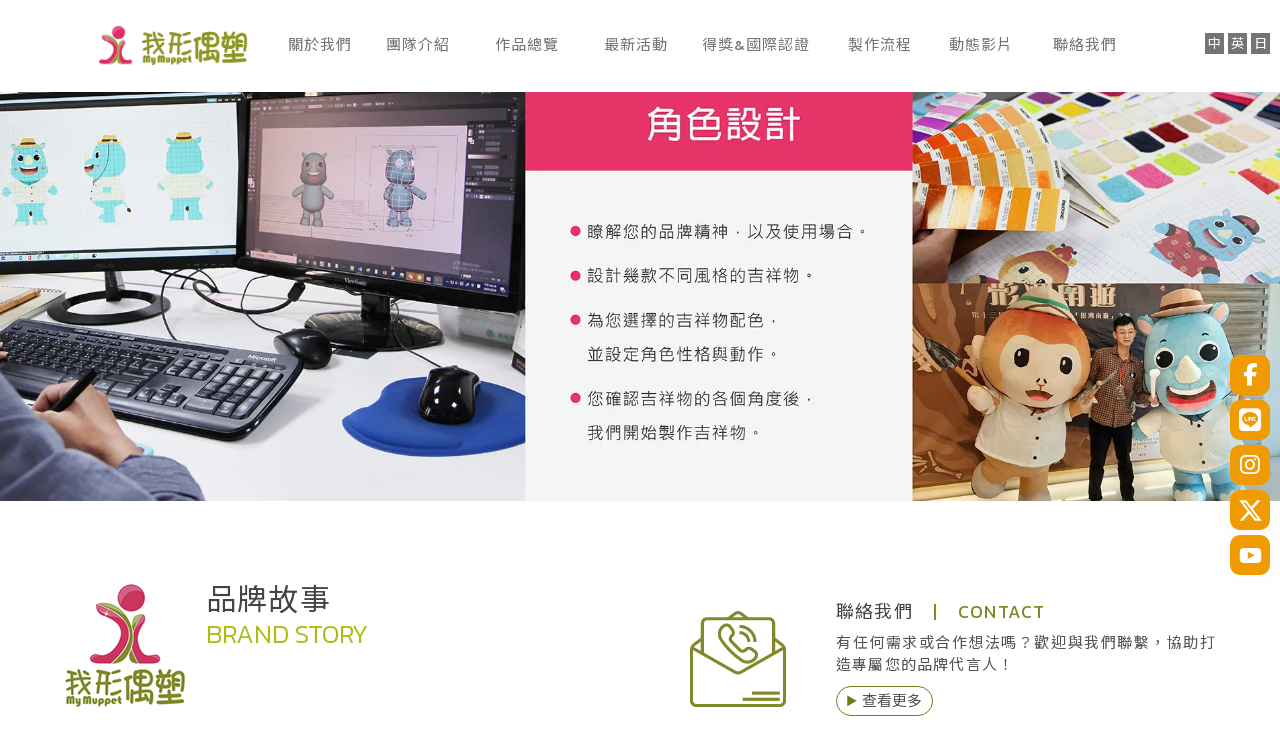

--- FILE ---
content_type: text/html; charset=UTF-8
request_url: https://www.tw-mascot.com/
body_size: 101117
content:
<!DOCTYPE html>
<html lang="en">
<head>
<!-- 行銷 -->
<!-- Google tag (gtag.js) -->
<script async src="https://www.googletagmanager.com/gtag/js?id=G-7FRQYRJ3CS"></script>
<script>
  window.dataLayer = window.dataLayer || [];
  function gtag(){dataLayer.push(arguments);}
  gtag('js', new Date());

  gtag('config', 'G-7FRQYRJ3CS');
</script>
<link rel="stylesheet" type="text/css" href="../fonts/css/all.css" />


<!--[if lt IE 9]><script src="js/html5.js"></script><![endif]-->
	<meta charset="UTF-8">
	<meta http-equiv="X-UA-Compatible" content="IE=edge,chrome=1">
	<meta http-equiv="Content-Language" content="zh-Tw">
	<meta http-equiv="Content-Type" content="text/html; charset=utf-8">
	<meta http-equiv="Content-Script-Type" content="text/javascript">
	<meta http-equiv="Content-Style-Type" content="text/css">
	<meta name="viewport" content="width=device-width, initial-scale=1.0">
	
	<meta property="og:locale" content="zh_TW" />
	<meta property="og:type" content="website" />
	<meta property="og:site_name" content="我形偶塑｜人偶裝設計｜氣偶裝訂做｜大型充氣偶｜絨毛人偶裝｜絨毛氣偶裝｜企業吉祥物偶裝| 充氣偶裝訂製專家" />
	<meta property="og:title" content="我形偶塑｜人偶裝設計｜氣偶裝訂做｜大型充氣偶｜絨毛人偶裝｜絨毛氣偶裝｜企業吉祥物偶裝| 充氣偶裝訂製專家" />
	<meta property="og:description" content="我形偶塑」源自對文化創意的熱愛，憑藉十多年的專業團隊與豐富的海內外經驗， 為企業量身打造獨一無二的客製化偶裝，讓品牌吉祥物不只是平面圖案，而是成為能夠觸動人心的最佳企業形象代言人。" />
	<meta property="og:url" content="www.tw-mascot.com" />
		<meta property="og:image" content="https://www.tw-mascot.com/ogImg.webp" />
	

	<title>我形偶塑｜人偶裝設計｜氣偶裝訂做｜大型充氣偶｜絨毛人偶裝｜絨毛氣偶裝｜企業吉祥物偶裝| 充氣偶裝訂製專家</title>
	<meta name="keywords" content="人偶裝製造商,高雄人偶裝製造商,左營人偶裝製造商,人偶裝,人偶裝設計,人偶裝訂製,人偶裝訂做,高雄人偶裝,高雄人偶裝設計,高雄人偶裝訂製,高雄人偶裝訂做,左營人偶裝,左營人偶裝設計,左營人偶裝訂製,左營人偶裝訂做,氣偶裝,氣偶裝設計,氣偶裝訂製,氣偶裝訂做,高雄氣偶裝,高雄氣偶裝設計,高雄氣偶裝訂製,高雄氣偶裝訂做,左營氣偶裝,左營氣偶裝設計,左營氣偶裝訂製,左營氣偶裝訂做,客製化人偶裝,客製化人偶裝設計,客製化人偶裝訂製,客製化人偶裝訂做,高雄客製化人偶裝,高雄客製化人偶裝設計,高雄客製化人偶裝訂製,高雄客製化人偶裝訂做,左營客製化人偶裝,左營客製化人偶裝設計,左營客製化人偶裝訂製,左營客製化人偶裝訂做,吉祥物造型人偶裝,吉祥物造型人偶裝設計,吉祥物造型人偶裝訂製,吉祥物造型人偶裝訂做,高雄吉祥物造型人偶裝,高雄吉祥物造型人偶裝設計,高雄吉祥物造型人偶裝訂製,高雄吉祥物造型人偶裝訂做,左營吉祥物造型人偶裝,左營吉祥物造型人偶裝設計,左營吉祥物造型人偶裝訂製,左營吉祥物造型人偶裝訂做,卡通人偶裝,卡通人偶裝設計,卡通人偶裝訂製,卡通人偶裝訂做,高雄卡通人偶裝,高雄卡通人偶裝設計,高雄卡通人偶裝訂製,高雄卡通人偶裝訂做,左營卡通人偶裝,左營卡通人偶裝設計,左營卡通人偶裝訂製,左營卡通人偶裝訂做,布偶裝,布偶裝設計,布偶裝訂製,布偶裝訂做,高雄布偶裝,高雄布偶裝設計,高雄布偶裝訂製,高雄布偶裝訂做,左營布偶裝,左營布偶裝設計,左營布偶裝訂製,左營布偶裝訂做,大型人偶裝,大型人偶裝設計,大型人偶裝訂製,大型人偶裝訂做,高雄大型人偶裝,高雄大型人偶裝設計,高雄大型人偶裝訂製,高雄大型人偶裝訂做,左營大型人偶裝,左營大型人偶裝設計,左營大型人偶裝訂製,左營大型人偶裝訂做,企業吉祥物人偶裝,企業吉祥物人偶裝設計,企業吉祥物人偶裝訂製,企業吉祥物人偶裝訂做,高雄企業吉祥物人偶裝,高雄企業吉祥物人偶裝設計,高雄企業吉祥物人偶裝訂製,高雄企業吉祥物人偶裝訂做,左營企業吉祥物人偶裝,左營企業吉祥物人偶裝設計,左營企業吉祥物人偶裝訂製,左營企業吉祥物人偶裝訂做," />
	<meta name="description" content="我形偶塑」源自對文化創意的熱愛，憑藉十多年的專業團隊與豐富的海內外經驗， 為企業量身打造獨一無二的客製化偶裝，讓品牌吉祥物不只是平面圖案，而是成為能夠觸動人心的最佳企業形象代言人。" />
	<link rel="shortcut icon" href="favicon.ico">

<!-- -->
<script type="text/javascript" src="js/jquery-1.11.3.min.js"></script>
<script type="text/javascript" src="js/jquery.easing.1.3.js"></script>
<script type="text/javascript" src="js/jquery.mmenu.all.js"></script>

<script type="text/javascript" src="js/swiper-bundle.min.js"></script><!-- update by ping at 202409 -->

<link rel="stylesheet" type="text/css" href="css/normalize.css" />
<link rel="stylesheet" type="text/css" href="css/animate.min.css" />
<link rel="stylesheet" type="text/css" href="css/jquery.bxslider.css">
<link rel="stylesheet" type="text/css" href="../css/jquery.fancybox.css" />
<link rel="stylesheet" type="text/css" href="css/menu.css" />
<link rel="stylesheet" type="text/css" href="css/menu_v3_2023.css" />
<link rel="stylesheet" type="text/css" href="css/swiper-bundle.min.css" /><!-- update by ping at 202409 -->
<link rel="stylesheet" type="text/css" href="css/main.css"><!-- update by shiny at 1080710 -->
<link rel="stylesheet" type="text/css" href="css/custom.css" />

</head>

<body class="pageIndex">

<div id="page">



<header class="header_area">
  <div class="main_header_area animated">
    <div class="container">
      <nav id="navigation1" class="navigation">
        
        <div class="nav-header">
          <a class="nav-brand" href="https://www.tw-mascot.com"><img src="https://www.workband.com.tw/store_image/mascot/G174523237951.webp" alt="我形偶塑｜人偶裝設計｜氣偶裝訂做｜大型充氣偶｜絨毛人偶裝｜絨毛氣偶裝｜企業吉祥物偶裝| 充氣偶裝訂製專家"/><h1>我形偶塑｜人偶裝設計｜氣偶裝訂做｜大型充氣偶｜絨毛人偶裝｜絨毛氣偶裝｜企業吉祥物偶裝| 充氣偶裝訂製專家</h1></a>
        </div>

        <div class="me_tp_features">
											<div class="box_search">
							<form method="get" action="https://www.tw-mascot.com/products/index.php" id="hs_search">
								<input type="text" name="keyword" id="keyword" value="" placeholder="產品名稱" class="shop_search_txt">
								<input type="submit" value="搜尋" class="shop_search_btn">
							</form>
						</div>
					
										<div class="tp_links">
						<a target="_blank" class="me_tp_fb" href="https://www.facebook.com/topway.mymuppet/ "><i class="fa-brands fa-facebook"></i></a>						<a target="_blank" class="me_tp_line" href="https://line.me/ti/p/@biq8320q"><i class="fa-brands fa-line"></i></a>						<a target="_blank" class="me_tp_call" href="tel:+886-7-585-1500"><i class="fa-solid fa-phone-volume"></i></a>						<a target="_blank" class="me_tp_mail" href="mailto:topway.b03@gmail.com"><i class="far fa-envelope"></i></a>						<a class="me_tp_ig" target="_blank" href="https://www.instagram.com/topway_mymuppet/?hl=zh-tw "><i class="fa-brands fa-instagram"></i></a>					</div><!--tp_links-->

				</div><!--me_tp_features-->

				<div class="stellarnav">
					<ul class="anchorList">
												<li >
								<a href="https://www.tw-mascot.com/paper/other_select_index.php?title_id=5047&group_id=234" >
																	<b>關於我們</b>
									<b>About</b>
																</a>
																<ul class="other_classes">
									                                              <li><a href="https://www.tw-mascot.com/paper/other_select_index.php?id=851&title_id=5047&group_id=234">關於我們</a></li>
                                          									                                              <li><a href="https://www.tw-mascot.com/paper/other_select_index.php?id=852&title_id=5047&group_id=234">品牌故事</a></li>
                                          									                                              <li><a href="https://www.tw-mascot.com/paper/other_select_index.php?id=853&title_id=5047&group_id=234">經營理念</a></li>
                                          									                                              <li><a href="https://www.tw-mascot.com/paper/other_select_index.php?id=854&title_id=5047&group_id=234">大事紀</a></li>
                                          																	</ul>
								
								
												</li>
												<li >
								<a href="https://www.tw-mascot.com/news/index.php" >
																	<b>團隊介紹</b>
									<b>Team</b>
																</a>
																								<ul class="news_classes">
																						<li><a href="https://www.tw-mascot.com/news/index.php?gid=2506">創辦人</a>
																									</li>
																						<li><a href="https://www.tw-mascot.com/news/index.php?gid=4477">製偶部</a>
																									</li>
																		</ul>
																				</li>
												<li >
								<a href="https://www.tw-mascot.com/products/index.php" >
																	<b>作品總覽</b>
									<b>Products</b>
																</a>
																		<ul class="prod_classes">
                                                                                                <li><a href="https://www.tw-mascot.com/products/index.php?gid=2204">國際知名品牌</a>
                                                                                                            </li>
                                                                                                <li><a href="https://www.tw-mascot.com/products/index.php?gid=2205">絨毛人偶裝</a>
                                                                                                                <ul>
                                                                                                                        <li><a href="https://www.tw-mascot.com/products/index.php?gid=2205&sid=1747">人物造型</a></li>
                                                                                                                        <li><a href="https://www.tw-mascot.com/products/index.php?gid=2205&sid=1748">科技造型</a></li>
                                                                                                                        <li><a href="https://www.tw-mascot.com/products/index.php?gid=2205&sid=1749">食品造型</a></li>
                                                                                                                        <li><a href="https://www.tw-mascot.com/products/index.php?gid=2205&sid=1750">動物造型</a></li>
                                                                                                                        <li><a href="https://www.tw-mascot.com/products/index.php?gid=2205&sid=1751">蔬菜&植物造型</a></li>
                                                                                                                    </ul>
                                                                                                            </li>
                                                                                                <li><a href="https://www.tw-mascot.com/products/index.php?gid=2206">絨毛氣偶裝</a>
                                                                                                                <ul>
                                                                                                                        <li><a href="https://www.tw-mascot.com/products/index.php?gid=2206&sid=6722">人物造型</a></li>
                                                                                                                        <li><a href="https://www.tw-mascot.com/products/index.php?gid=2206&sid=6723">動物造型</a></li>
                                                                                                                    </ul>
                                                                                                            </li>
                                                                                                <li><a href="https://www.tw-mascot.com/products/index.php?gid=2207">大型充氣偶</a>
                                                                                                            </li>
                                                                                                <li><a href="https://www.tw-mascot.com/products/index.php?gid=2208">偶裝現成品</a>
                                                                                                            </li>
                                                                                                <li><a href="https://www.tw-mascot.com/products/index.php?gid=2209">偶裝配件</a>
                                                                                                            </li>
                                                                                        										</ul>
													</li>
												<li >
								<a href="https://www.tw-mascot.com/article/index.php" >
																	<b>最新活動</b>
									<b>news</b>
																</a>
																								<ul class="news_classes">
																				<li><a href="https://www.tw-mascot.com/article/index.php?gid=518">最新消息</a>
																							</li>
																				<li><a href="https://www.tw-mascot.com/article/index.php?gid=519">好康活動</a>
																							</li>
																				<li><a href="https://www.tw-mascot.com/article/index.php?gid=843">企業ESG</a>
																							</li>
																	</ul>
																				</li>
												<li >
								<a href="https://www.tw-mascot.com/album/index.php" >
																	<b>得獎&國際認證</b>
									<b>Awards</b>
																</a>
								 
												
																<ul class="album_classes">
										<li><a href="https://www.tw-mascot.com/album/class.php">全部</a></li>
																					<li><a href="https://www.tw-mascot.com/album/class.php?gid=2852">得獎榮耀</a></li>
																					<li><a href="https://www.tw-mascot.com/album/class.php?gid=2853">國際認證</a></li>
																			</ul>
																			
												</li>
												<li >
								<a href="https://www.tw-mascot.com/paper/other_select_index.php?title_id=5051&group_id=235" >
																	<b>製作流程</b>
									<b>Process</b>
																</a>
																<ul class="other_classes">
									                                              <li><a href="https://www.tw-mascot.com/paper/other_select_index.php?id=863&title_id=5051&group_id=235">製作流程</a></li>
                                          									                                              <li><a href="https://www.tw-mascot.com/paper/other_select_index.php?id=855&title_id=5051&group_id=235">產品特色</a></li>
                                          									                                              <li><a href="https://www.tw-mascot.com/paper/other_select_index.php?id=856&title_id=5051&group_id=235">常見問題</a></li>
                                          									                                              <li><a href="https://www.tw-mascot.com/paper/other_select_index.php?id=1300&title_id=5051&group_id=235">售後服務</a></li>
                                          																	</ul>
								
								
												</li>
												<li >
								<a href="https://www.tw-mascot.com/video/index.php" >
																	<b>動態影片</b>
									<b>VIDEO</b>
																</a>
																												</li>
												<li >
								<a href="https://www.tw-mascot.com/paper/contact_index.php" >
																	<b>聯絡我們</b>
									<b>Contact</b>
																</a>
														</li>
												
						
					</ul>
				</div><!-- .stellarnav -->
				
      </nav><!--navigation-->

	  <div class="tp_lang">
		<a class="lang_tw" href="https://www.tw-mascot.com/"></a>		<a class="lang_en" href="https://en.tw-mascot.com/"></a>		<a class="lang_jp" href="https://jp.tw-mascot.com/"></a>			</div><!--tp_links-->

    </div>

  </div>
</header>
<div class="bannerindex">
	<div class="swiper-banner">
      <div class="swiper-wrapper">
        <div class="swiper-slide centerBig"><img src="https://www.workband.com.tw/store_image/mascot/A174243539555.webp" /></div>        <div class="swiper-slide"><img src="https://www.workband.com.tw/store_image/mascot/B174243539575.webp" /></div>        <div class="swiper-slide"><img src="https://www.workband.com.tw/store_image/mascot/C174243539593.webp" /></div>                      </div>
    </div>
		<div class="swiper-pagination"></div>
</div>

<script type="text/javascript">
	
  var trList = ['leftUp', 'moveRight', 'moveDown', 'centerBig', 'rightDownBig'];
  var bannerSwiper = new Swiper('.swiper-banner', {
		speed: 1000,
		centeredSlides: true,
		effect: 'fade',
		pagination: {
				el: ".swiper-pagination",
				clickable: true,
		},
		autoplay: {
				delay: 3000,
				disableOnInteraction: false,
		},
		on: {
			slideChangeTransitionStart: function(swiper) {
				let nextSlide = swiper.slides[swiper.activeIndex];
				let randomClass = trList[Math.floor(Math.random() * 5)];
				nextSlide.classList.add(randomClass);
			},
			slideChangeTransitionEnd: function(swiper) {
				let prevSlide = swiper.slides[swiper.previousIndex];
				prevSlide.className = "swiper-slide";
			},
		},
  });
	
	// 關閉廣告前，大圖暫停輪播↓↓↓
	// $(document).ready(function() {
	// 	if ($('body').hasClass('hideWindow')){
	// 		bannerSwiper.autoplay.stop();
	// 		$('.swiper-banner').find('.swiper-slide:first-child').removeClass('centerBig')
	// 	} else {
	// 	   bannerSwiper.autoplay.start();
	// 	}
	// })
</script>


<div class="mobile_wp">
	</div>


<div id="content_main">

			
	
	    
		
    		
						
	    		
	
	    
		
	<div class="edit_part">
		<section class="show_content fadeInUp animated15">
			<!-- 以下為編輯器 -->
			<script src="https://pic03.eapple.com.tw/yk_js_web/scrollfade.js"></script>
<link rel="stylesheet" href="/owl/owl.carousel.css">
<link rel="stylesheet" href="/owl/owl.theme.default.css">
<link rel="stylesheet" href="/owl/animate.css">
<style>
  .edit,
  .show_content,
  .main_part {
    width: auto !important;
    max-width: 100% !important;
    margin: auto !important;
    padding: 0px !important;
  }
  .pageIndex .main_part {
    border: none !important;
  }
  .path {
    display: none;
  }
  .edit_part {
    padding: 0;
  }

  .all-box * {
    padding: 0;
    margin: 0;
    text-decoration: none;
    box-sizing: border-box;
    word-break: normal;
    font-style: normal;
  }
  body {
    margin: 0;
  }
  [data-animate-in] {
    opacity: 0;
    transition: transform 1.6s ease, opacity 1.6s ease;
  }
  [data-animate-in="up"] {
    transform: translate3d(0, 50px, 0);
  } /*由下往上*/
  [data-animate-in="left"] {
    transform: translate3d(-100px, 0, 0);
  } /*由左往右*/
  [data-animate-in="right"] {
    transform: translate3d(100px, 0, 0);
  } /*由右往左*/
  [data-animate-in="down"] {
    transform: translate3d(0, -50px, 0);
  } /*由上往下*/
  [data-animate-in="fadeIn"] {
    transform: translate3d(0, 0, 0);
  } /*淡入*/
  [data-animate-in="scaleIn"] {
    transform: scale(0.3);
  } /*放大淡入*/
  [data-animate-in="rotateIn"] {
    transform: scale(0.3) rotate(-10deg);
  } /*放大淡入*/
  [data-animate-in].in-view {
    opacity: 1;
    transform: translate3d(0, 0, 0) rotate(0deg);
    -webkit-transform: translate3d(0, 0, 0) rotate(0);
    transition: transform 1.6s ease, opacity 1.6s ease;
  }
  .fade-in {
    opacity: 0;
    transition: opacity 1.6s ease;
  }
  .key_words {
    height: 0;
    max-height: 0;
    overflow: hidden;
  }
  .key_words h2,
  .key_words h3,
  .key_words h4,
  .key_words h5,
  .key_words h6 {
    color: rgba(255, 255, 255, 0);
  }

  .all-box {
    font-family: "Kanit", "Noto Sans TC", sans-serif;
    overflow: hidden;
    margin: auto;
    max-width: 2000px;
    font-size: var(--f15);
    line-height: 1.5;
    letter-spacing: 0.08em;
    color: #545454;

    --f70: 70px;
    --f30: 30px;
    --f26: 26px;
    --f20: 20px;
    --f18: 18px;
    --f17: 17px;
    --f15: 15px;
  }
  .all-box ul {
    list-style: none;
  }
  .all-box img {
    max-width: 100%;
    width: auto;
    object-fit: cover;
  }

  .ch_01 {
    padding: 70px 0 50px;
  }
  .ch_011 {
    max-width: 1360px;
    width: 90%;
    margin: 0 auto 100px;
    display: flex;
    align-items: center;
    justify-content: space-between;
  }
  .ch_01a {
    max-width: 500px;
    width: 45%;
  }
  .ch_01a > div {
    display: flex;
    align-items: end;
    margin-bottom: 30px;
  }
  .ch_01a > div > img {
    margin-right: 20px;
  }
  .ch_01a h4 {
    font-size: var(--f30);
    color: #444444;
    line-height: 1.2;
    font-weight: normal;
  }
  .ch_01a h4 span {
    display: block;
    font-size: var(--f26);
    color: #acbd14;
    letter-spacing: 0;
    font-weight: 300;
  }
  .ch_01a p {
    text-align: justify;
    margin-bottom: 30px;
  }
  .ch_01a h5 {
    font-size: var(--f20);
    color: #fff;
    text-align: center;
    padding: 5px;
    font-weight: normal;
    background-color: #acbd15;
    margin-bottom: 20px;
  }
  .ch_01a h6 {
    font-size: var(--f20);
    color: #808a2a;
    letter-spacing: 0;
    line-height: 1.2;
    text-align: center;
    font-weight: 300;
  }
  .ch_01a h6 span {
    font-size: var(--f70);
    color: #f29801;
    letter-spacing: 0.08em;
    font-weight: normal;
    display: block;
  }
  .ch_01a h6 span::after {
    content: "+";
  }
  .ch_01b {
    width: 50%;
  }
  .ch_01b li {
    padding: 30px 0;
    border-bottom: 1px solid #acbd15;
    display: flex;
    align-items: center;
  }
  .ch_01b li:last-child {
    border-bottom: none;
  }
  .ch_01b li > img {
    max-width: 96px;
    margin: 0 50px;
  }
  .ch_01b h6 {
    font-size: var(--f18);
    font-weight: normal;
    line-height: 1.2;
    color: #444444;
    margin-bottom: 10px;
  }
  .ch_01b h6 span {
    color: #808a2a;
  }
  .ch_01b h6 span::before {
    content: "|";
    margin: 0 20px;
  }
  .ch_01b p {
    text-align: justify;
    margin-bottom: 10px;
  }
  .ch_01b a {
    border: 1px solid #727d17;
    border-radius: 20px;
    padding: 5px 10px;
    transition: 0.5s;
    display: flex;
    align-items: center;
    color: #535353;
    letter-spacing: 0;
    width: fit-content;
    line-height: 1.2;
  }
  .ch_01b a img {
    margin-right: 5px;
  }
  .ch_01b a:hover {
    background-color: #acbd15;
    border-color: #acbd15;
    color: #fff;
  }
  .ch_01b a:hover img {
    filter: brightness(10);
  }

  .ch_012 h4 {
    text-align: center;
    font-size: var(--f30);
    color: #444444;
    line-height: 1.2;
    font-weight: normal;
  }
  .ch_012 h4 span {
    font-size: var(--f26);
    color: #acbd14;
    font-weight: 300;
    letter-spacing: 0;
    display: block;
  }

  .ch_02 {
    padding: 20px 0 100px;
    background: url(https://pic03.eapple.com.tw/mascot/1p2_bg.jpg) repeat;
  }
  .ch_021 {
    display: flex;
    margin-bottom: 100px;
  }
  .ch_021 span {
    min-width: 2800px;
    animation: dd 30s infinite linear;
    padding-right: 2.5%;
  }

  .ch_022 {
    max-width: 1060px;
    width: 90%;
    margin: auto;
    display: grid;
    grid-template-columns: repeat(3, 1fr);
    gap: 20px;
  }
  .ch_022 > a > i {
    display: block;
    width: 100%;
    padding-bottom: 20px;
    position: relative;
  }
  .ch_022 > a > i > img {
    display: block;
    width: 100%;
    position: relative;
    z-index: 2;
  }
  .ch_022 > a > i::before {
    content: "";
    position: absolute;
    width: calc(100% - 40px);
    height: 80%;
    border: 2px solid #acbd15;
    border-radius: 10px 10px 0 0;
    margin: auto;
    left: 20px;
    bottom: 0;
    background-color: #fff;
    transition: 0.5s;
    box-sizing: border-box;
  }
  .ch_022 > a:hover > i::before {
    height: 0;
    opacity: 0;
  }
  .ch_022 > a > i::after {
    content: "";
    width: 75%;
    aspect-ratio: 1/1;
    background-color: #f29802;
    transform: scale(0.6);
    opacity: 0;
    position: absolute;
    transition: 0.5s;
    border-radius: 50%;
    left: 0;
    right: 0;
    top: 0;
    bottom: 0;
    margin: auto;
  }
  .ch_022 > a:hover > i::after {
    transform: scale(1);
    opacity: 1;
  }
  .ch_022 > a:hover > i > img {
    animation: rr 0.5s infinite linear alternate;
    filter: drop-shadow(2px 2px 3px #00000080);
  }
  .ch_022 > a:hover h6 {
    background-color: #f29802;
    border-radius: 20px;
  }
  .ch_022 h6 {
    background-color: #acbd15;
    color: #fff;
    border-radius: 0 0 10px 10px;
    font-size: var(--f20);
    text-align: center;
    font-weight: normal;
    width: calc(100% - 40px);
    margin: 0 20px;
    padding: 5px;
    transition: 0.5s;
  }

  .ch_03 {
    padding: 100px 0;
  }
  .ch_03 h4 {
    text-align: center;
    font-size: var(--f30);
    color: #444444;
    line-height: 1.2;
    font-weight: normal;
  }
  .ch_03 h4 span {
    font-size: var(--f26);
    color: #acbd14;
    font-weight: 300;
    letter-spacing: 0;
    display: block;
  }
  .ch_031 {
    width: 90%;
    margin: 0 auto 100px;
  }
  .ch_03a {
    max-width: 1160px;
    width: 100%;
    margin: 0 auto 50px;
    display: flex;
    align-items: end;
    justify-content: center;
  }
  .ch_03a h4 {
    flex-shrink: 0;
    margin: 0 30px;
  }
  .ch_03a::before,
  .ch_03a::after {
    content: "";
    width: 100%;
    height: 1px;
    background-color: #acbd15;
    margin-bottom: 15px;
  }

  .owl-prev:hover img,
  .owl-next:hover img {
    background-color: #727d17;
  }
  .owl-prev img,
  .owl-next img {
    display: block;
    background-color: #acbd15;
    border-radius: 50%;
    transition: 0.5s;
  }
  .owl-dots {
    display: none;
  }
  .owl-carousel {
    position: relative;
  }
  .owl-carousel .owl-item img {
    display: block;
    height: auto;
  }
  .ch_03b {
    max-width: 1480px;
    margin: auto;
    padding: 0 80px;
  }
  .ch_03b .owl-nav {
    position: absolute;
    width: 100%;
    top: 0;
    bottom: 0;
    margin: auto;
    height: fit-content;
    display: flex;
    justify-content: space-between;
    left: 0;
  }

  .ch_032 {
    width: 90%;
    margin: auto;
  }
  .ch_03c {
    max-width: 1300px;
    width: 100%;
    margin: auto;
  }
  .ch_03c a {
    display: block;
    transition: 0.5s;
    transform: scale(0.8);
    border: 3px solid transparent;
  }
  .ch_03c a:hover {
    transform: scale(1);
    border: 3px solid #acbd14;
  }

  .ch_04 {
    background-color: #f0f2d8;
    padding: 100px 0;
    margin-top: 50px;
    position: relative;
  }
  .ch_04::before {
    content: "";
    width: 100%;
    height: 50px;
    position: absolute;
    left: 0;
    top: -50px;
    background: url(https://pic03.eapple.com.tw/mascot/1p4_top.png) repeat-x;
    animation: dd1 2s infinite linear;
  }
  .ch_041 {
    max-width: 1360px;
    width: 90%;
    margin: 0 auto 50px;
    background-color: #fff;
    border-radius: 20px;
    box-shadow: 2px 2px 5px #00000080;
    display: flex;
    justify-content: space-between;
    padding: 50px;
  }
  .ch_041:last-child {
    margin-bottom: 0;
  }
  .ch_041 > i {
    width: 55%;
  }
  .ch_041 > div {
    width: 40%;
  }
  .ch_041 h5 {
    font-size: var(--f30);
    color: #333333;
    font-weight: normal;
    line-height: 1.2;
    margin-bottom: 20px;
  }
  .ch_041 p {
    font-size: var(--f17);
    color: #333333;
    line-height: 1.2;
    margin-bottom: 10px;
    display: flex;
  }
  .ch_041 p i {
    width: 45px;
    flex-shrink: 0;
    letter-spacing: 0;
    font-weight: 600;
    display: flex;
    justify-content: space-between;
    margin-right: 10px;
    font-size: var(--f20);
    transform: translateY(-2px);
  }
  .ch_041 p i span {
    width: 14px;
    text-align: center;
  }
  .ch_041 p br {
    display: none;
  }
  .ch_041 > div > a {
    background-color: #acbd15;
    color: #fff;
    padding: 5px 20px;
    display: flex;
    align-items: center;
    font-size: var(--f20);
    font-weight: normal;
    max-width: 320px;
    width: 100%;
    margin-top: 10px;
    border-radius: 20px;
    transition: 0.5s;
    border: 1px solid #acbd15;
  }
  .ch_041 > div > a > img {
    filter: brightness(10);
    margin-right: 10px;
  }
  .ch_041 > div > a:nth-last-child(2) {
    margin-top: 20px;
  }
  .ch_041 > div > a:hover {
    background-color: #fff;
    color: #acbd15;
  }
  .ch_041 > div > a:hover > img {
    filter: none;
  }

  @keyframes dd {
    0% {
      transform: translateX(0);
    }
    100% {
      transform: translateX(-100%);
    }
  }
  @keyframes dd1 {
    0% {
      background-position-x: 0;
    }
    100% {
      background-position-x: -211px;
    }
  }
  @keyframes rr {
    0% {
      transform: rotate(-2deg);
    }
    100% {
      transform: rotate(2deg);
    }
  }

  @media (max-width: 1300px) {
    .ch_041 {
      padding: 30px;
    }
    .ch_041 > i {
      width: 50%;
    }
    .ch_041 > div {
      width: 45%;
    }
  }
  @media (max-width: 1024px) {
    .ch_01 {
      padding-bottom: 30px;
    }
    .ch_011 {
      flex-direction: column;
      margin-bottom: 70px;
    }
    .ch_01a {
      width: 100%;
      max-width: unset;
      margin: 0 0 30px;
    }
    .ch_01b {
      width: 100%;
    }

    .ch_02 {
      padding: 20px 0 70px;
    }
    .ch_021 {
      margin-bottom: 70px;
    }
    .ch_021 span {
      min-width: 2500px;
    }
    .ch_022 h6 {
      width: calc(100% - 20px);
      margin: 0 10px;
    }
    .ch_022 > a > i::before {
      width: calc(100% - 20px);
      left: 10px;
    }

    .ch_03,
    .ch_04 {
      padding: 70px 0;
    }
    .ch_031 {
      margin-bottom: 70px;
    }
    .ch_03a {
      margin-bottom: 30px;
    }

    .ch_041 {
      flex-direction: column-reverse;
    }
    .ch_041 > div {
      width: 100%;
      margin: 0 0 30px;
    }
    .ch_041 > i {
      width: 100%;
      height: 300px;
    }
    .ch_041 h5 {
      font-size: var(--f26);
    }

    .all-box {
      --f70: 50px;
      --f30: 28px;
      --f26: 24px;
      --f20: 18px;
      --f18: 17px;
      --f17: 16px;
      --f15: 15px;
    }
  }
  @media (max-width: 600px) {
    .ch_01 {
      padding: 50px 0 30px;
    }
    .ch_011 {
      margin-bottom: 50px;
    }
    .ch_01a > div {
      flex-direction: column;
      align-items: center;
      margin-bottom: 20px;
    }
    .ch_01a > div > img {
      margin: 0 0 20px;
    }
    .ch_01a h4 {
      text-align: center;
    }
    .ch_01a p {
      margin-bottom: 20px;
    }
    .ch_01b li > img {
      margin: 0 30px 0 0;
      max-width: 60px;
    }
    .ch_01b h6 span::before {
      margin: 0 10px;
    }

    .ch_02 {
      padding: 0 0 50px;
    }
    .ch_021 {
      margin-bottom: 50px;
    }
    .ch_021 span {
      min-width: 2000px;
    }
    .ch_022 {
      grid-template-columns: repeat(2, 1fr);
    }
    .ch_022 h6 {
      width: 100%;
      margin: 0;
    }
    .ch_022 > a > i::before {
      width: 100%;
      left: 0;
    }

    .owl-prev,
    .owl-next {
      width: 30px;
    }
    .ch_03,
    .ch_04 {
      padding: 50px 0;
    }
    .ch_03a::before,
    .ch_03a::after {
      display: none;
    }
    .ch_03b {
      padding: 0 40px;
    }
    .ch_031 {
      margin-bottom: 50px;
    }

    .ch_04 {
      margin-top: 30px;
    }
    .ch_04::before {
      height: 30px;
      background-size: 127px;
      top: -30px;
    }
    @keyframes dd1 {
      0% {
        background-position-x: 0;
      }
      100% {
        background-position-x: -127px;
      }
    }
    .ch_041 {
      padding: 30px 20px;
      margin-bottom: 30px;
    }
    .ch_041 > i {
      height: 200px;
    }
    .ch_041 p i {
      width: 40px;
    }
    .ch_041 p i span {
      width: 12px;
    }

    .all-box {
      --f70: 40px;
      --f30: 26px;
      --f26: 20px;
      --f20: 16px;
      --f18: 16px;
      --f17: 16px;
      --f15: 15px;
      letter-spacing: 0.05em;
    }
  }
  @media (max-width: 430px) {
    .ch_041 > div > a {
      max-width: unset;
    }
    .ch_041 p br {
      display: block;
    }
  }
</style>
<div class="all-box">
  <div class="key_words">
    <h2>人偶裝製造商</h2>
    <h3>高雄人偶裝製造商</h3>
    <h4>左營人偶裝製造商</h4>
    <h5>人偶裝</h5>
    <h6>人偶裝設計</h6>
  </div>
  <section class="ch_01">
    <div class="ch_011">
      <div class="ch_01a in-view" data-animate-in="left">
        <div>
          <img src="https://pic03.eapple.com.tw/mascot/1p1_logo.png" alt="我行偶塑-人偶裝製造商,人偶裝設計,人偶裝訂做,高雄人偶裝設計,高雄人偶裝訂做,左營人偶裝製造商">
          <h4>品牌故事<span>BRAND STORY</span></h4>
        </div>
        <p>
          「我形偶塑」源自對文化創意的熱愛，憑藉十多年的專業團隊與豐富的海內外經驗，
          為企業量身打造獨一無二的客製化偶裝，讓品牌吉祥物不只是平面圖案，而是成為能夠觸動人心的最佳企業形象代言人。
        </p>
        <p>
          「我形偶塑」擁有專業設計與製作團隊，從設計到製作，層層把關，實現每一款客製化偶裝兼具美感、舒適與實用性，
          更與時俱進，導入ESG環保材料與落實企業社會責任，為環境永續盡一份心力。
        </p>
        <h5>服務海內外品牌</h5>
        <h6>DRIVEN BY BRANDS WORLDWIDE<span class="counter">10000</span></h6>
      </div>
      <ul class="ch_01b in-view" data-animate-in="down">
        <li>
          <img src="https://pic03.eapple.com.tw/mascot/1p1_a1.svg" alt="我行偶塑-人偶裝製造商,人偶裝設計,人偶裝訂做,高雄人偶裝設計,高雄人偶裝訂做,左營人偶裝製造商">
          <div>
            <h6>聯絡我們<span>CONTACT</span></h6>
            <p>
              有任何需求或合作想法嗎？歡迎與我們聯繫，協助打造專屬您的品牌代言人！
            </p>
            <a href="https://www.tw-mascot.com/paper/contact_index.php"><img src="https://pic03.eapple.com.tw/mascot/1p1_v.png" alt="我行偶塑-人偶裝製造商,人偶裝設計,人偶裝訂做,高雄人偶裝設計,高雄人偶裝訂做,左營人偶裝製造商">查看更多</a>
          </div>
        </li>
        <li>
          <img src="https://pic03.eapple.com.tw/mascot/1p1_a2.svg" alt="我行偶塑-人偶裝製造商,人偶裝設計,人偶裝訂做,高雄人偶裝設計,高雄人偶裝訂做,左營人偶裝製造商">
          <div>
            <h6>服務內容<span>SERVICES</span></h6>
            <p>
              提供專業且客製化服務，從設計到製作，一站式打造高品質精緻偶裝。
            </p>
            <a href="http://www.tw-mascot.com/paper/other_select_index.php?id=863&amp;title_id=5051&amp;group_id=235"><img src="https://pic03.eapple.com.tw/mascot/1p1_v.png" alt="我行偶塑-人偶裝製造商,人偶裝設計,人偶裝訂做,高雄人偶裝設計,高雄人偶裝訂做,左營人偶裝製造商">查看更多</a>
          </div>
        </li>
        <li>
          <img src="https://pic03.eapple.com.tw/mascot/1p1_a3.svg" alt="我行偶塑-人偶裝製造商,人偶裝設計,人偶裝訂做,高雄人偶裝設計,高雄人偶裝訂做,左營人偶裝製造商">
          <div>
            <h6>產品介紹<span>PRODUCTS</span></h6>
            <p>
              精緻舒適、創意獨特的吉祥物偶裝，讓品牌更具溫度，為企業創造無限可能！
            </p>
            <a href="https://www.tw-mascot.com/paper/other_select_index.php?id=855&amp;title_id=5051&amp;group_id=235"><img src="https://pic03.eapple.com.tw/mascot/1p1_v.png" alt="我行偶塑-人偶裝製造商,人偶裝設計,人偶裝訂做,高雄人偶裝設計,高雄人偶裝訂做,左營人偶裝製造商">查看更多</a>
          </div>
        </li>
      </ul>
    </div>
    <div class="ch_012">
      <h4>得獎榮耀<span>AWARDS GLORY</span></h4>
    </div>
  </section>
  <section class="ch_02">
    <div class="ch_021">
      <span><img src="https://pic03.eapple.com.tw/mascot/1p2_pic1.png" alt="我行偶塑-人偶裝製造商,人偶裝設計,人偶裝訂做,高雄人偶裝設計,高雄人偶裝訂做,左營人偶裝製造商"></span>
      <span><img src="https://pic03.eapple.com.tw/mascot/1p2_pic1.png" alt="我行偶塑-人偶裝製造商,人偶裝設計,人偶裝訂做,高雄人偶裝設計,高雄人偶裝訂做,左營人偶裝製造商"></span>
    </div>
    <div class="ch_022" data-animate-in="down">
      <a href="https://www.tw-mascot.com/products/index.php?gid=2204"><i><img src="https://pic03.eapple.com.tw/mascot/1p2_a1.png" alt="我行偶塑-人偶裝製造商,人偶裝設計,人偶裝訂做,高雄人偶裝設計,高雄人偶裝訂做,左營人偶裝製造商"></i>
        <h6>國際知名品牌</h6></a>
      <a href="http://www.tw-mascot.com/products/index.php?gid=2205"><i><img src="https://pic03.eapple.com.tw/mascot/1p2_a2.png" alt="我行偶塑-人偶裝製造商,人偶裝設計,人偶裝訂做,高雄人偶裝設計,高雄人偶裝訂做,左營人偶裝製造商"></i>
        <h6>絨毛人偶裝</h6></a>
      <a href="http://www.tw-mascot.com/products/index.php?gid=2206"><i><img src="https://pic03.eapple.com.tw/mascot/1p2_a3.png" alt="我行偶塑-人偶裝製造商,人偶裝設計,人偶裝訂做,高雄人偶裝設計,高雄人偶裝訂做,左營人偶裝製造商"></i>
        <h6>絨毛氣偶裝</h6></a>
      <a href="http://www.tw-mascot.com/products/index.php?gid=2207"><i><img src="https://pic03.eapple.com.tw/mascot/1p2_a4.png" alt="我行偶塑-人偶裝製造商,人偶裝設計,人偶裝訂做,高雄人偶裝設計,高雄人偶裝訂做,左營人偶裝製造商"></i>
        <h6>大型充氣偶</h6></a>
      <a href="http://www.tw-mascot.com/products/index.php?gid=2208"><i><img src="https://pic03.eapple.com.tw/mascot/1p2_a5.png" alt="我行偶塑-人偶裝製造商,人偶裝設計,人偶裝訂做,高雄人偶裝設計,高雄人偶裝訂做,左營人偶裝製造商"></i>
        <h6>偶裝現成品</h6></a>
      <a href="http://www.tw-mascot.com/products/index.php?gid=2209"><i><img src="https://pic03.eapple.com.tw/mascot/1p2_a6.png" alt="我行偶塑-人偶裝製造商,人偶裝設計,人偶裝訂做,高雄人偶裝設計,高雄人偶裝訂做,左營人偶裝製造商"></i>
        <h6>偶裝配件</h6></a>
    </div>
  </section>
  <section class="ch_03">
    <div class="ch_031">
      <div class="ch_03a">
        <h4>客戶好評<span>CUSTOMER TESTIMONIALS</span></h4>
      </div>
      <div class="owl-carousel ch_03b owl-loaded owl-drag">
        
      <div class="owl-stage-outer"><div class="owl-stage" style="transform: translate3d(-6700px, 0px, 0px); transition: 0.25s; width: 18090px;"><div class="owl-item cloned" style="width: 650px; margin-right: 20px;"><img src="https://pic03.eapple.com.tw/mascot/1p3_pic7.jpg" alt="我行偶塑-人偶裝製造商,人偶裝設計,人偶裝訂做,高雄人偶裝設計,高雄人偶裝訂做,左營人偶裝製造商"></div><div class="owl-item cloned" style="width: 650px; margin-right: 20px;"><img src="https://pic03.eapple.com.tw/mascot/1p3_pic8.jpg" alt="我行偶塑-人偶裝製造商,人偶裝設計,人偶裝訂做,高雄人偶裝設計,高雄人偶裝訂做,左營人偶裝製造商"></div><div class="owl-item cloned" style="width: 650px; margin-right: 20px;"><img src="https://pic03.eapple.com.tw/mascot/1p3_pic9.jpg" alt="我行偶塑-人偶裝製造商,人偶裝設計,人偶裝訂做,高雄人偶裝設計,高雄人偶裝訂做,左營人偶裝製造商"></div><div class="owl-item cloned" style="width: 650px; margin-right: 20px;"><img src="https://pic03.eapple.com.tw/mascot/1p3_pic10.jpg" alt="我行偶塑-人偶裝製造商,人偶裝設計,人偶裝訂做,高雄人偶裝設計,高雄人偶裝訂做,左營人偶裝製造商"></div><div class="owl-item cloned" style="width: 650px; margin-right: 20px;"><img src="https://pic03.eapple.com.tw/mascot/1p3_pic11.jpg" alt="我行偶塑-人偶裝製造商,人偶裝設計,人偶裝訂做,高雄人偶裝設計,高雄人偶裝訂做,左營人偶裝製造商"></div><div class="owl-item cloned" style="width: 650px; margin-right: 20px;"><img src="https://pic03.eapple.com.tw/mascot/1p3_pic12.jpg" alt="我行偶塑-人偶裝製造商,人偶裝設計,人偶裝訂做,高雄人偶裝設計,高雄人偶裝訂做,左營人偶裝製造商"></div><div class="owl-item cloned" style="width: 650px; margin-right: 20px;"><img src="https://pic03.eapple.com.tw/mascot/1p3_pic13.jpg" alt="我行偶塑-人偶裝製造商,人偶裝設計,人偶裝訂做,高雄人偶裝設計,高雄人偶裝訂做,左營人偶裝製造商"></div><div class="owl-item" style="width: 650px; margin-right: 20px;"><img src="https://pic03.eapple.com.tw/mascot/1p3_pic1.jpg" alt="我行偶塑-人偶裝製造商,人偶裝設計,人偶裝訂做,高雄人偶裝設計,高雄人偶裝訂做,左營人偶裝製造商"></div><div class="owl-item" style="width: 650px; margin-right: 20px;"><img src="https://pic03.eapple.com.tw/mascot/1p3_pic2.jpg" alt="我行偶塑-人偶裝製造商,人偶裝設計,人偶裝訂做,高雄人偶裝設計,高雄人偶裝訂做,左營人偶裝製造商"></div><div class="owl-item" style="width: 650px; margin-right: 20px;"><img src="https://pic03.eapple.com.tw/mascot/1p3_pic3.jpg" alt="我行偶塑-人偶裝製造商,人偶裝設計,人偶裝訂做,高雄人偶裝設計,高雄人偶裝訂做,左營人偶裝製造商"></div><div class="owl-item active" style="width: 650px; margin-right: 20px;"><img src="https://pic03.eapple.com.tw/mascot/1p3_pic4.jpg" alt="我行偶塑-人偶裝製造商,人偶裝設計,人偶裝訂做,高雄人偶裝設計,高雄人偶裝訂做,左營人偶裝製造商"></div><div class="owl-item active" style="width: 650px; margin-right: 20px;"><img src="https://pic03.eapple.com.tw/mascot/1p3_pic5.jpg" alt="我行偶塑-人偶裝製造商,人偶裝設計,人偶裝訂做,高雄人偶裝設計,高雄人偶裝訂做,左營人偶裝製造商"></div><div class="owl-item" style="width: 650px; margin-right: 20px;"><img src="https://pic03.eapple.com.tw/mascot/1p3_pic6.jpg" alt="我行偶塑-人偶裝製造商,人偶裝設計,人偶裝訂做,高雄人偶裝設計,高雄人偶裝訂做,左營人偶裝製造商"></div><div class="owl-item" style="width: 650px; margin-right: 20px;"><img src="https://pic03.eapple.com.tw/mascot/1p3_pic7.jpg" alt="我行偶塑-人偶裝製造商,人偶裝設計,人偶裝訂做,高雄人偶裝設計,高雄人偶裝訂做,左營人偶裝製造商"></div><div class="owl-item" style="width: 650px; margin-right: 20px;"><img src="https://pic03.eapple.com.tw/mascot/1p3_pic8.jpg" alt="我行偶塑-人偶裝製造商,人偶裝設計,人偶裝訂做,高雄人偶裝設計,高雄人偶裝訂做,左營人偶裝製造商"></div><div class="owl-item" style="width: 650px; margin-right: 20px;"><img src="https://pic03.eapple.com.tw/mascot/1p3_pic9.jpg" alt="我行偶塑-人偶裝製造商,人偶裝設計,人偶裝訂做,高雄人偶裝設計,高雄人偶裝訂做,左營人偶裝製造商"></div><div class="owl-item" style="width: 650px; margin-right: 20px;"><img src="https://pic03.eapple.com.tw/mascot/1p3_pic10.jpg" alt="我行偶塑-人偶裝製造商,人偶裝設計,人偶裝訂做,高雄人偶裝設計,高雄人偶裝訂做,左營人偶裝製造商"></div><div class="owl-item" style="width: 650px; margin-right: 20px;"><img src="https://pic03.eapple.com.tw/mascot/1p3_pic11.jpg" alt="我行偶塑-人偶裝製造商,人偶裝設計,人偶裝訂做,高雄人偶裝設計,高雄人偶裝訂做,左營人偶裝製造商"></div><div class="owl-item" style="width: 650px; margin-right: 20px;"><img src="https://pic03.eapple.com.tw/mascot/1p3_pic12.jpg" alt="我行偶塑-人偶裝製造商,人偶裝設計,人偶裝訂做,高雄人偶裝設計,高雄人偶裝訂做,左營人偶裝製造商"></div><div class="owl-item" style="width: 650px; margin-right: 20px;"><img src="https://pic03.eapple.com.tw/mascot/1p3_pic13.jpg" alt="我行偶塑-人偶裝製造商,人偶裝設計,人偶裝訂做,高雄人偶裝設計,高雄人偶裝訂做,左營人偶裝製造商"></div><div class="owl-item cloned" style="width: 650px; margin-right: 20px;"><img src="https://pic03.eapple.com.tw/mascot/1p3_pic1.jpg" alt="我行偶塑-人偶裝製造商,人偶裝設計,人偶裝訂做,高雄人偶裝設計,高雄人偶裝訂做,左營人偶裝製造商"></div><div class="owl-item cloned" style="width: 650px; margin-right: 20px;"><img src="https://pic03.eapple.com.tw/mascot/1p3_pic2.jpg" alt="我行偶塑-人偶裝製造商,人偶裝設計,人偶裝訂做,高雄人偶裝設計,高雄人偶裝訂做,左營人偶裝製造商"></div><div class="owl-item cloned" style="width: 650px; margin-right: 20px;"><img src="https://pic03.eapple.com.tw/mascot/1p3_pic3.jpg" alt="我行偶塑-人偶裝製造商,人偶裝設計,人偶裝訂做,高雄人偶裝設計,高雄人偶裝訂做,左營人偶裝製造商"></div><div class="owl-item cloned" style="width: 650px; margin-right: 20px;"><img src="https://pic03.eapple.com.tw/mascot/1p3_pic4.jpg" alt="我行偶塑-人偶裝製造商,人偶裝設計,人偶裝訂做,高雄人偶裝設計,高雄人偶裝訂做,左營人偶裝製造商"></div><div class="owl-item cloned" style="width: 650px; margin-right: 20px;"><img src="https://pic03.eapple.com.tw/mascot/1p3_pic5.jpg" alt="我行偶塑-人偶裝製造商,人偶裝設計,人偶裝訂做,高雄人偶裝設計,高雄人偶裝訂做,左營人偶裝製造商"></div><div class="owl-item cloned" style="width: 650px; margin-right: 20px;"><img src="https://pic03.eapple.com.tw/mascot/1p3_pic6.jpg" alt="我行偶塑-人偶裝製造商,人偶裝設計,人偶裝訂做,高雄人偶裝設計,高雄人偶裝訂做,左營人偶裝製造商"></div><div class="owl-item cloned" style="width: 650px; margin-right: 20px;"><img src="https://pic03.eapple.com.tw/mascot/1p3_pic7.jpg" alt="我行偶塑-人偶裝製造商,人偶裝設計,人偶裝訂做,高雄人偶裝設計,高雄人偶裝訂做,左營人偶裝製造商"></div></div></div><div class="owl-nav"><button type="button" role="presentation" class="owl-prev"><img src="https://pic03.eapple.com.tw/mascot/1p3_v1.png" alt=""></button><button type="button" role="presentation" class="owl-next"><img src="https://pic03.eapple.com.tw/mascot/1p3_v2.png" alt=""></button></div><div class="owl-dots"><button role="button" class="owl-dot"><span></span></button><button role="button" class="owl-dot active"><span></span></button><button role="button" class="owl-dot"><span></span></button><button role="button" class="owl-dot"><span></span></button><button role="button" class="owl-dot"><span></span></button><button role="button" class="owl-dot"><span></span></button><button role="button" class="owl-dot"><span></span></button></div></div>
    </div>
    <div class="ch_032">
      <div class="ch_03a">
        <h4>合作廠商<span>COOPERTION BRAND</span></h4>
      </div>
      <div class="owl-carousel ch_03c owl-loaded owl-drag">        
        
      <div class="owl-stage-outer"><div class="owl-stage" style="transform: translate3d(-5362px, 0px, 0px); transition: 0.25s; width: 14788px;"><div class="owl-item cloned" style="width: 162.5px;"><a href="https://www.104.com.tw/" target="_blank"><img src="https://pic03.eapple.com.tw/mascot/1 (23).jpg" alt="我行偶塑-人偶裝製造商,人偶裝設計,人偶裝訂做,高雄人偶裝設計,高雄人偶裝訂做,左營人偶裝製造商"></a></div><div class="owl-item cloned" style="width: 162.5px;"><a href="https://www.kimlanfoods.com.tw/tw" target="_blank"><img src="https://pic03.eapple.com.tw/mascot/1 (24).jpg" alt="我行偶塑-人偶裝製造商,人偶裝設計,人偶裝訂做,高雄人偶裝設計,高雄人偶裝訂做,左營人偶裝製造商"></a></div><div class="owl-item cloned" style="width: 162.5px;"><a href="https://www.in89cinemax.com/" target="_blank"><img src="https://pic03.eapple.com.tw/mascot/1 (25).jpg" alt="我行偶塑-人偶裝製造商,人偶裝設計,人偶裝訂做,高雄人偶裝設計,高雄人偶裝訂做,左營人偶裝製造商"></a></div><div class="owl-item cloned" style="width: 162.5px;"><a href="https://www.facebook.com/chien760608/?locale=zh_TW" target="_blank"><img src="https://pic03.eapple.com.tw/mascot/1 (26).jpg" alt="我行偶塑-人偶裝製造商,人偶裝設計,人偶裝訂做,高雄人偶裝設計,高雄人偶裝訂做,左營人偶裝製造商"></a></div><div class="owl-item cloned" style="width: 162.5px;"><a href="https://www.tkkinc.com.tw/" target="_blank"><img src="https://pic03.eapple.com.tw/mascot/1 (27).jpg" alt="我行偶塑-人偶裝製造商,人偶裝設計,人偶裝訂做,高雄人偶裝設計,高雄人偶裝訂做,左營人偶裝製造商"></a></div><div class="owl-item cloned" style="width: 162.5px;"><a href="https://www.airfryerlife.com.tw/?lang=zh-TW" target="_blank"><img src="https://pic03.eapple.com.tw/mascot/1 (28).jpg" alt="我行偶塑-人偶裝製造商,人偶裝設計,人偶裝訂做,高雄人偶裝設計,高雄人偶裝訂做,左營人偶裝製造商"></a></div><div class="owl-item cloned" style="width: 162.5px;"><a href="https://www.nmmst.gov.tw/chhtml/" target="_blank"><img src="https://pic03.eapple.com.tw/mascot/1 (29).jpg" alt="我行偶塑-人偶裝製造商,人偶裝設計,人偶裝訂做,高雄人偶裝設計,高雄人偶裝訂做,左營人偶裝製造商"></a></div><div class="owl-item cloned" style="width: 162.5px;"><a href="https://www.parenting.com.tw/" target="_blank"><img src="https://pic03.eapple.com.tw/mascot/1 (30).jpg" alt="我行偶塑-人偶裝製造商,人偶裝設計,人偶裝訂做,高雄人偶裝設計,高雄人偶裝訂做,左營人偶裝製造商"></a></div><div class="owl-item cloned" style="width: 162.5px;"><a href="https://www.aorus.com/zh-tw" target="_blank"><img src="https://pic03.eapple.com.tw/mascot/1 (31).jpg" alt="我行偶塑-人偶裝製造商,人偶裝設計,人偶裝訂做,高雄人偶裝設計,高雄人偶裝訂做,左營人偶裝製造商"></a></div><div class="owl-item cloned" style="width: 162.5px;"><a href="https://www.eatogether.com.tw/zh-TW/home" target="_blank"><img src="https://pic03.eapple.com.tw/mascot/1 (32).jpg" alt="我行偶塑-人偶裝製造商,人偶裝設計,人偶裝訂做,高雄人偶裝設計,高雄人偶裝訂做,左營人偶裝製造商"></a></div><div class="owl-item cloned" style="width: 162.5px;"><a href="https://www.shjfoods.com.tw/" target="_blank"><img src="https://pic03.eapple.com.tw/mascot/1 (33).jpg" alt="我行偶塑-人偶裝製造商,人偶裝設計,人偶裝訂做,高雄人偶裝設計,高雄人偶裝訂做,左營人偶裝製造商"></a></div><div class="owl-item cloned" style="width: 162.5px;"><a href="https://www.gong-cha.com.tw/" target="_blank"><img src="https://pic03.eapple.com.tw/mascot/1 (34).jpg" alt="我行偶塑-人偶裝製造商,人偶裝設計,人偶裝訂做,高雄人偶裝設計,高雄人偶裝訂做,左營人偶裝製造商"></a></div><div class="owl-item cloned" style="width: 162.5px;"><a href="https://www.cht.com.tw/home/consumer" target="_blank"><img src="https://pic03.eapple.com.tw/mascot/1 (35).jpg" alt="我行偶塑-人偶裝製造商,人偶裝設計,人偶裝訂做,高雄人偶裝設計,高雄人偶裝訂做,左營人偶裝製造商"></a></div><div class="owl-item cloned" style="width: 162.5px;"><a href="https://www.cpc.com.tw/" target="_blank"><img src="https://pic03.eapple.com.tw/mascot/1 (36).jpg" alt="我行偶塑-人偶裝製造商,人偶裝設計,人偶裝訂做,高雄人偶裝設計,高雄人偶裝訂做,左營人偶裝製造商"></a></div><div class="owl-item cloned" style="width: 162.5px;"><a href="https://www.chinnan.com.tw/zh-TW/overview" target="_blank"><img src="https://pic03.eapple.com.tw/mascot/1 (37).jpg" alt="我行偶塑-人偶裝製造商,人偶裝設計,人偶裝訂做,高雄人偶裝設計,高雄人偶裝訂做,左營人偶裝製造商"></a></div><div class="owl-item cloned" style="width: 162.5px;"><a href="https://www.unitedrecommend.com/overview" target="_blank"><img src="https://pic03.eapple.com.tw/mascot/1 (38).jpg" alt="我行偶塑-人偶裝製造商,人偶裝設計,人偶裝訂做,高雄人偶裝設計,高雄人偶裝訂做,左營人偶裝製造商"></a></div><div class="owl-item cloned" style="width: 162.5px;"><a href="https://www.chuchumei.com.tw/" target="_blank"><img src="https://pic03.eapple.com.tw/mascot/1 (39).jpg" alt="我行偶塑-人偶裝製造商,人偶裝設計,人偶裝訂做,高雄人偶裝設計,高雄人偶裝訂做,左營人偶裝製造商"></a></div><div class="owl-item cloned" style="width: 162.5px;"><a href="https://www.fumeanstore.com/" target="_blank"><img src="https://pic03.eapple.com.tw/mascot/1 (40).jpg" alt="我行偶塑-人偶裝製造商,人偶裝設計,人偶裝訂做,高雄人偶裝設計,高雄人偶裝訂做,左營人偶裝製造商"></a></div><div class="owl-item cloned" style="width: 162.5px;"><a href="https://www.facebook.com/Ologychicken/?locale=zh_TW" target="_blank"><img src="https://pic03.eapple.com.tw/mascot/1 (41).jpg" alt="我行偶塑-人偶裝製造商,人偶裝設計,人偶裝訂做,高雄人偶裝設計,高雄人偶裝訂做,左營人偶裝製造商"></a></div><div class="owl-item cloned" style="width: 162.5px;"><a href="https://www.taipower.com.tw/" target="_blank"><img src="https://pic03.eapple.com.tw/mascot/1 (42).jpg" alt="我行偶塑-人偶裝製造商,人偶裝設計,人偶裝訂做,高雄人偶裝設計,高雄人偶裝訂做,左營人偶裝製造商"></a></div><div class="owl-item cloned" style="width: 162.5px;"><a href="https://tw.mitsubishielectric.com/zh/" target="_blank"><img src="https://pic03.eapple.com.tw/mascot/1 (43).jpg" alt="我行偶塑-人偶裝製造商,人偶裝設計,人偶裝訂做,高雄人偶裝設計,高雄人偶裝訂做,左營人偶裝製造商"></a></div><div class="owl-item cloned" style="width: 162.5px;"><a href="https://www.archives.gov.tw/tw/arctw/10.html" target="_blank"><img src="https://pic03.eapple.com.tw/mascot/1 (44).jpg" alt="我行偶塑-人偶裝製造商,人偶裝設計,人偶裝訂做,高雄人偶裝設計,高雄人偶裝訂做,左營人偶裝製造商"></a></div><div class="owl-item cloned" style="width: 162.5px;"><a href="https://www.post.gov.tw/post/internet/Group/default.jsp" target="_blank"><img src="https://pic03.eapple.com.tw/mascot/1 (45).jpg" alt="我行偶塑-人偶裝製造商,人偶裝設計,人偶裝訂做,高雄人偶裝設計,高雄人偶裝訂做,左營人偶裝製造商"></a></div><div class="owl-item" style="width: 162.5px;"><a href="https://www.dintaifung.com.tw/" target="_blank"><img src="https://pic03.eapple.com.tw/mascot/1 (1).jpg" alt="我行偶塑-人偶裝製造商,人偶裝設計,人偶裝訂做,高雄人偶裝設計,高雄人偶裝訂做,左營人偶裝製造商"></a></div><div class="owl-item" style="width: 162.5px;"><a href="https://www.hawdii.com.tw/zh-tw" target="_blank"><img src="https://pic03.eapple.com.tw/mascot/1 (2).jpg" alt="我行偶塑-人偶裝製造商,人偶裝設計,人偶裝訂做,高雄人偶裝設計,高雄人偶裝訂做,左營人偶裝製造商"></a></div><div class="owl-item" style="width: 162.5px;"><a href="https://www.wenhsiung.com.tw/" target="_blank"><img src="https://pic03.eapple.com.tw/mascot/1 (3).jpg" alt="我行偶塑-人偶裝製造商,人偶裝設計,人偶裝訂做,高雄人偶裝設計,高雄人偶裝訂做,左營人偶裝製造商"></a></div><div class="owl-item" style="width: 162.5px;"><a href="https://www.taiwan.net.tw/" target="_blank"><img src="https://pic03.eapple.com.tw/mascot/1 (4).jpg" alt="我行偶塑-人偶裝製造商,人偶裝設計,人偶裝訂做,高雄人偶裝設計,高雄人偶裝訂做,左營人偶裝製造商"></a></div><div class="owl-item" style="width: 162.5px;"><a href=""><img src="https://pic03.eapple.com.tw/mascot/1 (5).jpg" alt="我行偶塑-人偶裝製造商,人偶裝設計,人偶裝訂做,高雄人偶裝設計,高雄人偶裝訂做,左營人偶裝製造商"></a></div><div class="owl-item" style="width: 162.5px;"><a href="https://www.mk2000.com.tw/" target="_blank"><img src="https://pic03.eapple.com.tw/mascot/1 (6).jpg" alt="我行偶塑-人偶裝製造商,人偶裝設計,人偶裝訂做,高雄人偶裝設計,高雄人偶裝訂做,左營人偶裝製造商"></a></div><div class="owl-item" style="width: 162.5px;"><a href="https://www.kkl.com.tw/tc/home.aspx" target="_blank"><img src="https://pic03.eapple.com.tw/mascot/1 (7).jpg" alt="我行偶塑-人偶裝製造商,人偶裝設計,人偶裝訂做,高雄人偶裝設計,高雄人偶裝訂做,左營人偶裝製造商"></a></div><div class="owl-item" style="width: 162.5px;"><a href="https://www.fullon-hotels.com.tw/tw/" target="_blank"><img src="https://pic03.eapple.com.tw/mascot/1 (8).jpg" alt="我行偶塑-人偶裝製造商,人偶裝設計,人偶裝訂做,高雄人偶裝設計,高雄人偶裝訂做,左營人偶裝製造商"></a></div><div class="owl-item" style="width: 162.5px;"><a href="https://www.aseglobal.com/" target="_blank"><img src="https://pic03.eapple.com.tw/mascot/1 (9).jpg" alt="我行偶塑-人偶裝製造商,人偶裝設計,人偶裝訂做,高雄人偶裝設計,高雄人偶裝訂做,左營人偶裝製造商"></a></div><div class="owl-item" style="width: 162.5px;"><a href="https://www.ikea.com/" target="_blank"><img src="https://pic03.eapple.com.tw/mascot/1 (10).jpg" alt="我行偶塑-人偶裝製造商,人偶裝設計,人偶裝訂做,高雄人偶裝設計,高雄人偶裝訂做,左營人偶裝製造商"></a></div><div class="owl-item active" style="width: 162.5px;"><a href="https://www.showba.com.tw/" target="_blank"><img src="https://pic03.eapple.com.tw/mascot/1 (11).jpg" alt="我行偶塑-人偶裝製造商,人偶裝設計,人偶裝訂做,高雄人偶裝設計,高雄人偶裝訂做,左營人偶裝製造商"></a></div><div class="owl-item active" style="width: 162.5px;"><a href="https://www.burgerking.com.tw/" target="_blank"><img src="https://pic03.eapple.com.tw/mascot/1 (12).jpg" alt="我行偶塑-人偶裝製造商,人偶裝設計,人偶裝訂做,高雄人偶裝設計,高雄人偶裝訂做,左營人偶裝製造商"></a></div><div class="owl-item active" style="width: 162.5px;"><a href="https://www.fglife.com.tw/index.html" target="_blank"><img src="https://pic03.eapple.com.tw/mascot/1 (13).jpg" alt="我行偶塑-人偶裝製造商,人偶裝設計,人偶裝訂做,高雄人偶裝設計,高雄人偶裝訂做,左營人偶裝製造商"></a></div><div class="owl-item active" style="width: 162.5px;"><a href="https://www.tw.wuhuama.biz/" target="_blank"><img src="https://pic03.eapple.com.tw/mascot/1 (14).jpg" alt="我行偶塑-人偶裝製造商,人偶裝設計,人偶裝訂做,高雄人偶裝設計,高雄人偶裝訂做,左營人偶裝製造商"></a></div><div class="owl-item active" style="width: 162.5px;"><a href="https://www.kuka.com/zh-tw" target="_blank"><img src="https://pic03.eapple.com.tw/mascot/1 (15).jpg" alt="我行偶塑-人偶裝製造商,人偶裝設計,人偶裝訂做,高雄人偶裝設計,高雄人偶裝訂做,左營人偶裝製造商"></a></div><div class="owl-item active" style="width: 162.5px;"><a href="https://www.dayeh-takashimaya.com.tw/" target="_blank"><img src="https://pic03.eapple.com.tw/mascot/1 (16).jpg" alt="我行偶塑-人偶裝製造商,人偶裝設計,人偶裝訂做,高雄人偶裝設計,高雄人偶裝訂做,左營人偶裝製造商"></a></div><div class="owl-item active" style="width: 162.5px;"><a href="https://shopping.hands.com.tw/?lang=zh-TW" target="_blank"><img src="https://pic03.eapple.com.tw/mascot/1 (17).jpg" alt="我行偶塑-人偶裝製造商,人偶裝設計,人偶裝訂做,高雄人偶裝設計,高雄人偶裝訂做,左營人偶裝製造商"></a></div><div class="owl-item active" style="width: 162.5px;"><a href="https://www.taisun.com.tw/" target="_blank"><img src="https://pic03.eapple.com.tw/mascot/1 (18).jpg" alt="我行偶塑-人偶裝製造商,人偶裝設計,人偶裝訂做,高雄人偶裝設計,高雄人偶裝訂做,左營人偶裝製造商"></a></div><div class="owl-item" style="width: 162.5px;"><a href="https://www.happylion.com.tw/" target="_blank"><img src="https://pic03.eapple.com.tw/mascot/1 (19).jpg" alt="我行偶塑-人偶裝製造商,人偶裝設計,人偶裝訂做,高雄人偶裝設計,高雄人偶裝訂做,左營人偶裝製造商"></a></div><div class="owl-item" style="width: 162.5px;"><a href="https://www.sampo.com.tw/" target="_blank"><img src="https://pic03.eapple.com.tw/mascot/1 (20).jpg" alt="我行偶塑-人偶裝製造商,人偶裝設計,人偶裝訂做,高雄人偶裝設計,高雄人偶裝訂做,左營人偶裝製造商"></a></div><div class="owl-item" style="width: 162.5px;"><a href="https://www.cycht.org.tw/" target="_blank"><img src="https://pic03.eapple.com.tw/mascot/1 (21).jpg" alt="我行偶塑-人偶裝製造商,人偶裝設計,人偶裝訂做,高雄人偶裝設計,高雄人偶裝訂做,左營人偶裝製造商"></a></div><div class="owl-item" style="width: 162.5px;"><a href="https://www.krtc.com.tw/" target="_blank"><img src="https://pic03.eapple.com.tw/mascot/1 (22).jpg" alt="我行偶塑-人偶裝製造商,人偶裝設計,人偶裝訂做,高雄人偶裝設計,高雄人偶裝訂做,左營人偶裝製造商"></a></div><div class="owl-item" style="width: 162.5px;"><a href="https://www.104.com.tw/" target="_blank"><img src="https://pic03.eapple.com.tw/mascot/1 (23).jpg" alt="我行偶塑-人偶裝製造商,人偶裝設計,人偶裝訂做,高雄人偶裝設計,高雄人偶裝訂做,左營人偶裝製造商"></a></div><div class="owl-item" style="width: 162.5px;"><a href="https://www.kimlanfoods.com.tw/tw" target="_blank"><img src="https://pic03.eapple.com.tw/mascot/1 (24).jpg" alt="我行偶塑-人偶裝製造商,人偶裝設計,人偶裝訂做,高雄人偶裝設計,高雄人偶裝訂做,左營人偶裝製造商"></a></div><div class="owl-item" style="width: 162.5px;"><a href="https://www.in89cinemax.com/" target="_blank"><img src="https://pic03.eapple.com.tw/mascot/1 (25).jpg" alt="我行偶塑-人偶裝製造商,人偶裝設計,人偶裝訂做,高雄人偶裝設計,高雄人偶裝訂做,左營人偶裝製造商"></a></div><div class="owl-item" style="width: 162.5px;"><a href="https://www.facebook.com/chien760608/?locale=zh_TW" target="_blank"><img src="https://pic03.eapple.com.tw/mascot/1 (26).jpg" alt="我行偶塑-人偶裝製造商,人偶裝設計,人偶裝訂做,高雄人偶裝設計,高雄人偶裝訂做,左營人偶裝製造商"></a></div><div class="owl-item" style="width: 162.5px;"><a href="https://www.tkkinc.com.tw/" target="_blank"><img src="https://pic03.eapple.com.tw/mascot/1 (27).jpg" alt="我行偶塑-人偶裝製造商,人偶裝設計,人偶裝訂做,高雄人偶裝設計,高雄人偶裝訂做,左營人偶裝製造商"></a></div><div class="owl-item" style="width: 162.5px;"><a href="https://www.airfryerlife.com.tw/?lang=zh-TW" target="_blank"><img src="https://pic03.eapple.com.tw/mascot/1 (28).jpg" alt="我行偶塑-人偶裝製造商,人偶裝設計,人偶裝訂做,高雄人偶裝設計,高雄人偶裝訂做,左營人偶裝製造商"></a></div><div class="owl-item" style="width: 162.5px;"><a href="https://www.nmmst.gov.tw/chhtml/" target="_blank"><img src="https://pic03.eapple.com.tw/mascot/1 (29).jpg" alt="我行偶塑-人偶裝製造商,人偶裝設計,人偶裝訂做,高雄人偶裝設計,高雄人偶裝訂做,左營人偶裝製造商"></a></div><div class="owl-item" style="width: 162.5px;"><a href="https://www.parenting.com.tw/" target="_blank"><img src="https://pic03.eapple.com.tw/mascot/1 (30).jpg" alt="我行偶塑-人偶裝製造商,人偶裝設計,人偶裝訂做,高雄人偶裝設計,高雄人偶裝訂做,左營人偶裝製造商"></a></div><div class="owl-item" style="width: 162.5px;"><a href="https://www.aorus.com/zh-tw" target="_blank"><img src="https://pic03.eapple.com.tw/mascot/1 (31).jpg" alt="我行偶塑-人偶裝製造商,人偶裝設計,人偶裝訂做,高雄人偶裝設計,高雄人偶裝訂做,左營人偶裝製造商"></a></div><div class="owl-item" style="width: 162.5px;"><a href="https://www.eatogether.com.tw/zh-TW/home" target="_blank"><img src="https://pic03.eapple.com.tw/mascot/1 (32).jpg" alt="我行偶塑-人偶裝製造商,人偶裝設計,人偶裝訂做,高雄人偶裝設計,高雄人偶裝訂做,左營人偶裝製造商"></a></div><div class="owl-item" style="width: 162.5px;"><a href="https://www.shjfoods.com.tw/" target="_blank"><img src="https://pic03.eapple.com.tw/mascot/1 (33).jpg" alt="我行偶塑-人偶裝製造商,人偶裝設計,人偶裝訂做,高雄人偶裝設計,高雄人偶裝訂做,左營人偶裝製造商"></a></div><div class="owl-item" style="width: 162.5px;"><a href="https://www.gong-cha.com.tw/" target="_blank"><img src="https://pic03.eapple.com.tw/mascot/1 (34).jpg" alt="我行偶塑-人偶裝製造商,人偶裝設計,人偶裝訂做,高雄人偶裝設計,高雄人偶裝訂做,左營人偶裝製造商"></a></div><div class="owl-item" style="width: 162.5px;"><a href="https://www.cht.com.tw/home/consumer" target="_blank"><img src="https://pic03.eapple.com.tw/mascot/1 (35).jpg" alt="我行偶塑-人偶裝製造商,人偶裝設計,人偶裝訂做,高雄人偶裝設計,高雄人偶裝訂做,左營人偶裝製造商"></a></div><div class="owl-item" style="width: 162.5px;"><a href="https://www.cpc.com.tw/" target="_blank"><img src="https://pic03.eapple.com.tw/mascot/1 (36).jpg" alt="我行偶塑-人偶裝製造商,人偶裝設計,人偶裝訂做,高雄人偶裝設計,高雄人偶裝訂做,左營人偶裝製造商"></a></div><div class="owl-item" style="width: 162.5px;"><a href="https://www.chinnan.com.tw/zh-TW/overview" target="_blank"><img src="https://pic03.eapple.com.tw/mascot/1 (37).jpg" alt="我行偶塑-人偶裝製造商,人偶裝設計,人偶裝訂做,高雄人偶裝設計,高雄人偶裝訂做,左營人偶裝製造商"></a></div><div class="owl-item" style="width: 162.5px;"><a href="https://www.unitedrecommend.com/overview" target="_blank"><img src="https://pic03.eapple.com.tw/mascot/1 (38).jpg" alt="我行偶塑-人偶裝製造商,人偶裝設計,人偶裝訂做,高雄人偶裝設計,高雄人偶裝訂做,左營人偶裝製造商"></a></div><div class="owl-item" style="width: 162.5px;"><a href="https://www.chuchumei.com.tw/" target="_blank"><img src="https://pic03.eapple.com.tw/mascot/1 (39).jpg" alt="我行偶塑-人偶裝製造商,人偶裝設計,人偶裝訂做,高雄人偶裝設計,高雄人偶裝訂做,左營人偶裝製造商"></a></div><div class="owl-item" style="width: 162.5px;"><a href="https://www.fumeanstore.com/" target="_blank"><img src="https://pic03.eapple.com.tw/mascot/1 (40).jpg" alt="我行偶塑-人偶裝製造商,人偶裝設計,人偶裝訂做,高雄人偶裝設計,高雄人偶裝訂做,左營人偶裝製造商"></a></div><div class="owl-item" style="width: 162.5px;"><a href="https://www.facebook.com/Ologychicken/?locale=zh_TW" target="_blank"><img src="https://pic03.eapple.com.tw/mascot/1 (41).jpg" alt="我行偶塑-人偶裝製造商,人偶裝設計,人偶裝訂做,高雄人偶裝設計,高雄人偶裝訂做,左營人偶裝製造商"></a></div><div class="owl-item" style="width: 162.5px;"><a href="https://www.taipower.com.tw/" target="_blank"><img src="https://pic03.eapple.com.tw/mascot/1 (42).jpg" alt="我行偶塑-人偶裝製造商,人偶裝設計,人偶裝訂做,高雄人偶裝設計,高雄人偶裝訂做,左營人偶裝製造商"></a></div><div class="owl-item" style="width: 162.5px;"><a href="https://tw.mitsubishielectric.com/zh/" target="_blank"><img src="https://pic03.eapple.com.tw/mascot/1 (43).jpg" alt="我行偶塑-人偶裝製造商,人偶裝設計,人偶裝訂做,高雄人偶裝設計,高雄人偶裝訂做,左營人偶裝製造商"></a></div><div class="owl-item" style="width: 162.5px;"><a href="https://www.archives.gov.tw/tw/arctw/10.html" target="_blank"><img src="https://pic03.eapple.com.tw/mascot/1 (44).jpg" alt="我行偶塑-人偶裝製造商,人偶裝設計,人偶裝訂做,高雄人偶裝設計,高雄人偶裝訂做,左營人偶裝製造商"></a></div><div class="owl-item" style="width: 162.5px;"><a href="https://www.post.gov.tw/post/internet/Group/default.jsp" target="_blank"><img src="https://pic03.eapple.com.tw/mascot/1 (45).jpg" alt="我行偶塑-人偶裝製造商,人偶裝設計,人偶裝訂做,高雄人偶裝設計,高雄人偶裝訂做,左營人偶裝製造商"></a></div><div class="owl-item cloned" style="width: 162.5px;"><a href="https://www.dintaifung.com.tw/" target="_blank"><img src="https://pic03.eapple.com.tw/mascot/1 (1).jpg" alt="我行偶塑-人偶裝製造商,人偶裝設計,人偶裝訂做,高雄人偶裝設計,高雄人偶裝訂做,左營人偶裝製造商"></a></div><div class="owl-item cloned" style="width: 162.5px;"><a href="https://www.hawdii.com.tw/zh-tw" target="_blank"><img src="https://pic03.eapple.com.tw/mascot/1 (2).jpg" alt="我行偶塑-人偶裝製造商,人偶裝設計,人偶裝訂做,高雄人偶裝設計,高雄人偶裝訂做,左營人偶裝製造商"></a></div><div class="owl-item cloned" style="width: 162.5px;"><a href="https://www.wenhsiung.com.tw/" target="_blank"><img src="https://pic03.eapple.com.tw/mascot/1 (3).jpg" alt="我行偶塑-人偶裝製造商,人偶裝設計,人偶裝訂做,高雄人偶裝設計,高雄人偶裝訂做,左營人偶裝製造商"></a></div><div class="owl-item cloned" style="width: 162.5px;"><a href="https://www.taiwan.net.tw/" target="_blank"><img src="https://pic03.eapple.com.tw/mascot/1 (4).jpg" alt="我行偶塑-人偶裝製造商,人偶裝設計,人偶裝訂做,高雄人偶裝設計,高雄人偶裝訂做,左營人偶裝製造商"></a></div><div class="owl-item cloned" style="width: 162.5px;"><a href=""><img src="https://pic03.eapple.com.tw/mascot/1 (5).jpg" alt="我行偶塑-人偶裝製造商,人偶裝設計,人偶裝訂做,高雄人偶裝設計,高雄人偶裝訂做,左營人偶裝製造商"></a></div><div class="owl-item cloned" style="width: 162.5px;"><a href="https://www.mk2000.com.tw/" target="_blank"><img src="https://pic03.eapple.com.tw/mascot/1 (6).jpg" alt="我行偶塑-人偶裝製造商,人偶裝設計,人偶裝訂做,高雄人偶裝設計,高雄人偶裝訂做,左營人偶裝製造商"></a></div><div class="owl-item cloned" style="width: 162.5px;"><a href="https://www.kkl.com.tw/tc/home.aspx" target="_blank"><img src="https://pic03.eapple.com.tw/mascot/1 (7).jpg" alt="我行偶塑-人偶裝製造商,人偶裝設計,人偶裝訂做,高雄人偶裝設計,高雄人偶裝訂做,左營人偶裝製造商"></a></div><div class="owl-item cloned" style="width: 162.5px;"><a href="https://www.fullon-hotels.com.tw/tw/" target="_blank"><img src="https://pic03.eapple.com.tw/mascot/1 (8).jpg" alt="我行偶塑-人偶裝製造商,人偶裝設計,人偶裝訂做,高雄人偶裝設計,高雄人偶裝訂做,左營人偶裝製造商"></a></div><div class="owl-item cloned" style="width: 162.5px;"><a href="https://www.aseglobal.com/" target="_blank"><img src="https://pic03.eapple.com.tw/mascot/1 (9).jpg" alt="我行偶塑-人偶裝製造商,人偶裝設計,人偶裝訂做,高雄人偶裝設計,高雄人偶裝訂做,左營人偶裝製造商"></a></div><div class="owl-item cloned" style="width: 162.5px;"><a href="https://www.ikea.com/" target="_blank"><img src="https://pic03.eapple.com.tw/mascot/1 (10).jpg" alt="我行偶塑-人偶裝製造商,人偶裝設計,人偶裝訂做,高雄人偶裝設計,高雄人偶裝訂做,左營人偶裝製造商"></a></div><div class="owl-item cloned" style="width: 162.5px;"><a href="https://www.showba.com.tw/" target="_blank"><img src="https://pic03.eapple.com.tw/mascot/1 (11).jpg" alt="我行偶塑-人偶裝製造商,人偶裝設計,人偶裝訂做,高雄人偶裝設計,高雄人偶裝訂做,左營人偶裝製造商"></a></div><div class="owl-item cloned" style="width: 162.5px;"><a href="https://www.burgerking.com.tw/" target="_blank"><img src="https://pic03.eapple.com.tw/mascot/1 (12).jpg" alt="我行偶塑-人偶裝製造商,人偶裝設計,人偶裝訂做,高雄人偶裝設計,高雄人偶裝訂做,左營人偶裝製造商"></a></div><div class="owl-item cloned" style="width: 162.5px;"><a href="https://www.fglife.com.tw/index.html" target="_blank"><img src="https://pic03.eapple.com.tw/mascot/1 (13).jpg" alt="我行偶塑-人偶裝製造商,人偶裝設計,人偶裝訂做,高雄人偶裝設計,高雄人偶裝訂做,左營人偶裝製造商"></a></div><div class="owl-item cloned" style="width: 162.5px;"><a href="https://www.tw.wuhuama.biz/" target="_blank"><img src="https://pic03.eapple.com.tw/mascot/1 (14).jpg" alt="我行偶塑-人偶裝製造商,人偶裝設計,人偶裝訂做,高雄人偶裝設計,高雄人偶裝訂做,左營人偶裝製造商"></a></div><div class="owl-item cloned" style="width: 162.5px;"><a href="https://www.kuka.com/zh-tw" target="_blank"><img src="https://pic03.eapple.com.tw/mascot/1 (15).jpg" alt="我行偶塑-人偶裝製造商,人偶裝設計,人偶裝訂做,高雄人偶裝設計,高雄人偶裝訂做,左營人偶裝製造商"></a></div><div class="owl-item cloned" style="width: 162.5px;"><a href="https://www.dayeh-takashimaya.com.tw/" target="_blank"><img src="https://pic03.eapple.com.tw/mascot/1 (16).jpg" alt="我行偶塑-人偶裝製造商,人偶裝設計,人偶裝訂做,高雄人偶裝設計,高雄人偶裝訂做,左營人偶裝製造商"></a></div><div class="owl-item cloned" style="width: 162.5px;"><a href="https://shopping.hands.com.tw/?lang=zh-TW" target="_blank"><img src="https://pic03.eapple.com.tw/mascot/1 (17).jpg" alt="我行偶塑-人偶裝製造商,人偶裝設計,人偶裝訂做,高雄人偶裝設計,高雄人偶裝訂做,左營人偶裝製造商"></a></div><div class="owl-item cloned" style="width: 162.5px;"><a href="https://www.taisun.com.tw/" target="_blank"><img src="https://pic03.eapple.com.tw/mascot/1 (18).jpg" alt="我行偶塑-人偶裝製造商,人偶裝設計,人偶裝訂做,高雄人偶裝設計,高雄人偶裝訂做,左營人偶裝製造商"></a></div><div class="owl-item cloned" style="width: 162.5px;"><a href="https://www.happylion.com.tw/" target="_blank"><img src="https://pic03.eapple.com.tw/mascot/1 (19).jpg" alt="我行偶塑-人偶裝製造商,人偶裝設計,人偶裝訂做,高雄人偶裝設計,高雄人偶裝訂做,左營人偶裝製造商"></a></div><div class="owl-item cloned" style="width: 162.5px;"><a href="https://www.sampo.com.tw/" target="_blank"><img src="https://pic03.eapple.com.tw/mascot/1 (20).jpg" alt="我行偶塑-人偶裝製造商,人偶裝設計,人偶裝訂做,高雄人偶裝設計,高雄人偶裝訂做,左營人偶裝製造商"></a></div><div class="owl-item cloned" style="width: 162.5px;"><a href="https://www.cycht.org.tw/" target="_blank"><img src="https://pic03.eapple.com.tw/mascot/1 (21).jpg" alt="我行偶塑-人偶裝製造商,人偶裝設計,人偶裝訂做,高雄人偶裝設計,高雄人偶裝訂做,左營人偶裝製造商"></a></div><div class="owl-item cloned" style="width: 162.5px;"><a href="https://www.krtc.com.tw/" target="_blank"><img src="https://pic03.eapple.com.tw/mascot/1 (22).jpg" alt="我行偶塑-人偶裝製造商,人偶裝設計,人偶裝訂做,高雄人偶裝設計,高雄人偶裝訂做,左營人偶裝製造商"></a></div><div class="owl-item cloned" style="width: 162.5px;"><a href="https://www.104.com.tw/" target="_blank"><img src="https://pic03.eapple.com.tw/mascot/1 (23).jpg" alt="我行偶塑-人偶裝製造商,人偶裝設計,人偶裝訂做,高雄人偶裝設計,高雄人偶裝訂做,左營人偶裝製造商"></a></div></div></div><div class="owl-nav disabled"><button type="button" role="presentation" class="owl-prev"><span aria-label="Previous">‹</span></button><button type="button" role="presentation" class="owl-next"><span aria-label="Next">›</span></button></div><div class="owl-dots"><button role="button" class="owl-dot"><span></span></button><button role="button" class="owl-dot active"><span></span></button><button role="button" class="owl-dot"><span></span></button><button role="button" class="owl-dot"><span></span></button><button role="button" class="owl-dot"><span></span></button><button role="button" class="owl-dot"><span></span></button></div></div>
    </div>
  </section>
  <section class="ch_04">
    <div class="ch_041">
      <i><iframe src="https://www.google.com/maps/embed?pb=!1m18!1m12!1m3!1d920.2671550942264!2d120.307034!3d22.688489300000004!2m3!1f0!2f0!3f0!3m2!1i1024!2i768!4f13.1!3m3!1m2!1s0x346e04bf26561793%3A0xfec1c5f752f8e6d4!2z5oiR5b2i5YG25aGRLeWuouijveWMluWQieelpeeJqeS6uuWBtuijneOAgeWFheawo-WBtuijneioreioiOijveS9nA!5e0!3m2!1szh-TW!2stw!4v1748416936052!5m2!1szh-TW!2stw" width="100%" height="100%" style="border: 0" allowfullscreen="" loading="lazy" referrerpolicy="no-referrer-when-downgrade" fsframeid="0-1"></iframe>
      </i>
      <div data-animate-in="right" class="">
        <h5>高雄總公司</h5>
        <p>
          <i><span>A</span><span>D</span><span>D</span></i>高雄市左營區站前北路30號
        </p>
        <p>
          <i><span>T</span><span>E</span><span>L</span></i>+886-7-585-1500
        </p>
        <p>
          <i><span>F</span><span>A</span><span>X</span></i>+886-7-585-1300
        </p>
        <a href="tel:+88675851500"><img src="https://pic03.eapple.com.tw/mascot/1p4_v.png" alt="我行偶塑-人偶裝製造商,人偶裝設計,人偶裝訂做,高雄人偶裝設計,高雄人偶裝訂做,左營人偶裝製造商">聯繫我們</a>
        <a href="https://maps.app.goo.gl/kqN2huvzobcKRSfM8" target="_blank"><img src="https://pic03.eapple.com.tw/mascot/1p4_v.png" alt="我行偶塑-人偶裝製造商,人偶裝設計,人偶裝訂做,高雄人偶裝設計,高雄人偶裝訂做,左營人偶裝製造商">Google Map</a>
      </div>
    </div>
    <div class="ch_041">
      <i><iframe src="https://www.google.com/maps/embed?pb=!1m18!1m12!1m3!1d3681.0691844333105!2d120.3069938!3d22.688468300000004!2m3!1f0!2f0!3f0!3m2!1i1024!2i768!4f13.1!3m3!1m2!1s0x346e0570425ea86f%3A0xf2f6eb85492a761b!2zODEz6auY6ZuE5biC5bem54ef5Y2A56uZ5YmN5YyX6LevMzLomZ8!5e0!3m2!1szh-TW!2stw!4v1748417907989!5m2!1szh-TW!2stw" width="100%" height="100%" style="border: 0" allowfullscreen="" loading="lazy" referrerpolicy="no-referrer-when-downgrade" fsframeid="0-2"></iframe>
      </i>
      <div data-animate-in="right" class="">
        <h5>高雄製偶部門暨展示中心</h5>
        <p>
          <i><span>A</span><span>D</span><span>D</span></i>高雄市左營區站前北路32號
        </p>
        <p>
          <i><span>T</span><span>E</span><span>L</span></i>+886-7-585-1500
        </p>
        <p>
          <i><span>F</span><span>A</span><span>X</span></i>+886-7-585-1300
        </p>
        <a href="tel:+88675851500"><img src="https://pic03.eapple.com.tw/mascot/1p4_v.png" alt="我行偶塑-人偶裝製造商,人偶裝設計,人偶裝訂做,高雄人偶裝設計,高雄人偶裝訂做,左營人偶裝製造商">聯繫我們</a>
        <a href="https://maps.app.goo.gl/jynBjrUwXnBZ1KZk9" target="_blank"><img src="https://pic03.eapple.com.tw/mascot/1p4_v.png" alt="我行偶塑-人偶裝製造商,人偶裝設計,人偶裝訂做,高雄人偶裝設計,高雄人偶裝訂做,左營人偶裝製造商">Google Map</a>
      </div>
    </div>
    <div class="ch_041">
      <i><iframe src="https://www.google.com/maps/embed?pb=!1m18!1m12!1m3!1d3640.1870490438264!2d120.67671650000001!3d24.165172!2m3!1f0!2f0!3f0!3m2!1i1024!2i768!4f13.1!3m3!1m2!1s0x346917d7e99e9ef7%3A0x106973ea74ce3ef9!2zNDA05Y-w5Lit5biC5YyX5Y2A5aSq5Y6f6Lev5LqM5q61NjbomZ8!5e0!3m2!1szh-TW!2stw!4v1748418269936!5m2!1szh-TW!2stw" width="100%" height="100%" style="border: 0" allowfullscreen="" loading="lazy" referrerpolicy="no-referrer-when-downgrade" fsframeid="0-3"></iframe>
      </i>
      <div data-animate-in="right" class="">
        <h5>中部</h5>
        <p>
          <i><span>A</span><span>D</span><span>D</span></i>台中市北區<br>太原路二段66號3樓
        </p>
        <p>
          <i><span>T</span><span>E</span><span>L</span></i>+886-4-22025660
        </p>
        <p>
          <i><span>F</span><span>A</span><span>X</span></i>+886-4-22063527
        </p>
        <a href="tel:+886422025660"><img src="https://pic03.eapple.com.tw/mascot/1p4_v.png" alt="我行偶塑-人偶裝製造商,人偶裝設計,人偶裝訂做,高雄人偶裝設計,高雄人偶裝訂做,左營人偶裝製造商">聯繫我們</a>
        <a href="https://maps.app.goo.gl/KDJV2apKTSqnuWs38" target="_blank"><img src="https://pic03.eapple.com.tw/mascot/1p4_v.png" alt="我行偶塑-人偶裝製造商,人偶裝設計,人偶裝訂做,高雄人偶裝設計,高雄人偶裝訂做,左營人偶裝製造商">Google Map</a>
      </div>
    </div>
    <div class="ch_041">
      <i><iframe src="https://www.google.com/maps/embed?pb=!1m18!1m12!1m3!1d3615.310644031341!2d121.22010789999999!3d25.023529799999995!2m3!1f0!2f0!3f0!3m2!1i1024!2i768!4f13.1!3m3!1m2!1s0x34682054e6b06c49%3A0x10a4eeae8df9112!2zMzM35qGD5ZyS5biC5aSn5ZyS5Y2A6aCY6Iiq5YyX6Lev5Zub5q61MzIw5LmLM-iZn-S6lOaok-iZnw!5e0!3m2!1szh-TW!2stw!4v1748418343154!5m2!1szh-TW!2stw" width="100%" height="100%" style="border: 0" allowfullscreen="" loading="lazy" referrerpolicy="no-referrer-when-downgrade" fsframeid="0-4"></iframe>
      </i>
      <div data-animate-in="right" class="">
        <h5>北部</h5>
        <p>
          <i><span>A</span><span>D</span><span>D</span></i>桃園市大園區<br />領航北路四段328之1號2樓
        </p>
        <p>
          <i><span>T</span><span>E</span><span>L</span></i>+886-3-2873013
        </p>
        <p>
          <i><span>F</span><span>A</span><span>X</span></i>+886-3-2873703
        </p>
        <a href="tel:+88632873013"><img src="https://pic03.eapple.com.tw/mascot/1p4_v.png" alt="我行偶塑-人偶裝製造商,人偶裝設計,人偶裝訂做,高雄人偶裝設計,高雄人偶裝訂做,左營人偶裝製造商">聯繫我們</a>
        <a href="https://maps.app.goo.gl/awazV2KSsvqhpH4t6" target="_blank"><img src="https://pic03.eapple.com.tw/mascot/1p4_v.png" alt="我行偶塑-人偶裝製造商,人偶裝設計,人偶裝訂做,高雄人偶裝設計,高雄人偶裝訂做,左營人偶裝製造商">Google Map</a>
      </div>
    </div>
  </section>
<			<!-- 編輯器結束 -->
		</section><!-- show_content -->
	</div><!-- edit_part -->
		
    		
						
	    		
	
	    
		
    		
						
	    		
	
	    
		
    		
						
	    		
	
	    
		
    		
						
	    		
	
	    
		
    		
						
	    		
	
	    
		
    		
						
	    		
	
	    
		
    		
						
	    		
	
	    
		
    		
							<!-- 影片 -->
			<div class="prod_part i_video_box">
				<section>
					<div class="i_video_tit">
						<h2>動態影片</h2><span>VIDEO</span>
					</div><!--i_prod_tit-->
					<div class="videoListBox ">
						<ul class="video-list ">
							
														
							<li class="vid_item ">

							<a class="viedoBox-link" href="https://youtu.be/ZyJ6EzLmoEU" title="" data-fancybox="index_video">
																<figure class="vidCover"><img src="https://www.workband.com.tw/store_image/mascot/V176352256006.webp" alt="智生活吉祥物偶裝-智寶來報到！化身軟萌智慧的小可愛幫手~"></figure>
								<div class="vidTitle">智生活吉祥物偶裝-智寶來報到！化身軟萌智慧的小可愛幫手~</div>
								<p class="vidDesc">叮咚~智寶到你身邊啦~<br />
圓圓的肚肚、軟萌的身軀，是智生活想傳遞的感覺：<br />
科技不用很複雜，可以很可愛、很溫暖、很懂你的生活需求。<br />
讓智生活為您服務每一天，跟智寶一樣輕鬆安心。<br />
很榮幸由「我形偶塑」偶裝團隊協助製作，<br />
把原本是平面的智寶，化身成為會走路、會揮手、會偷看鏡頭的超萌氣偶裝，<br />
每個動作都治癒到不行~既可愛又專業，難怪大家看到智寶都忍不住想抱一下~<br />
</p>
							</a>
							</li>
							
														
							<li class="vid_item ">

							<a class="viedoBox-link" href="https://youtu.be/l3RXmh-U27k?si=vKWm7_Ti0uLyxXh0" title="" data-fancybox="index_video">
																<figure class="vidCover"><img src="https://www.workband.com.tw/store_image/mascot/V176059138458.webp" alt="人偶裝頭那麼大怎麼動？！穿上後才知道這麼靈活，實測「咖豆貓」吉祥物偶裝，真實體驗全公開~"></figure>
								<div class="vidTitle">人偶裝頭那麼大怎麼動？！穿上後才知道這麼靈活，實測「咖豆貓」吉祥物偶裝，真實體驗全公開~</div>
								<p class="vidDesc">由「我形偶塑」團隊承製，來自中美洲經貿辦事處的超可愛吉祥物【CATO咖豆貓】人偶裝，讓我們一起來開箱可愛的咖豆貓吧~</p>
							</a>
							</li>
							
														
							<li class="vid_item ">

							<a class="viedoBox-link" href="https://youtu.be/wxi-0ymO-CM" title="" data-fancybox="index_video">
																<figure class="vidCover"><img src="https://www.workband.com.tw/store_image/mascot/V175634197467.webp" alt="我形偶塑打造專屬品牌充氣偶裝！小鱷先生萌翻漢神巨蛋~"></figure>
								<div class="vidTitle">我形偶塑打造專屬品牌充氣偶裝！小鱷先生萌翻漢神巨蛋~</div>
								<p class="vidDesc">超可愛小鱷先生充氣偶裝，跳起舞來萌度破表，讓人忍不住多看幾眼！快來巨蛋散步、拍照、找小鱷吃甜甜吧!</p>
							</a>
							</li>
							
														
							<li class="vid_item ">

							<a class="viedoBox-link" href="https://youtu.be/YEderLbemTU" title="" data-fancybox="index_video">
																<figure class="vidCover"><img src="https://www.workband.com.tw/store_image/mascot/V175584760102.webp" alt="台南夜市吉祥物「夜奇鴨」帶著亮黃色的圓滾滾身影登場❤️"></figure>
								<div class="vidTitle">台南夜市吉祥物「夜奇鴨」帶著亮黃色的圓滾滾身影登場❤️</div>
								<p class="vidDesc">「夜奇鴨」有著可愛身形與亮眼黃色設計，象徵熱鬧燈火與歡樂氛圍，搭配棕色職人圍裙與「Y」字帽飾，化身夜市推廣大使，分享府城在地美食及夜市文化。</p>
							</a>
							</li>
							
														
							
							
						</ul>
											</div>
					<div class="i_prod_b">
						<a class="animated-arrow slowAnimation" href="video/index.php"><b>查看更多</b><i class="fa-solid fa-arrow-right"></i></a>
					</div><!--i_prod_b-->

				</section>

			</div><!-- prod_part -->
					
	    		
	
	    
		
    		
						
	    		
	
	    
		
    		
						
	    

	
		


	
	
</div><!-- #content_main -->




<a id="to_top" class="to_top" href=""><i class='top'></i>TOP</a>


<!-- ******************************** -->
<!-- 有購物車 加上下方 id#bottom_menu -->
<ul id="bottom_menu" class="clearfix with_shopping_mode">
	<li><a href="https://www.tw-mascot.com"><i class="fa-solid fa-house"></i><em>回首頁</em></a></li>
	    				<li><a href="tel:+886-7-585-1500"><i class="fa-solid fa-phone-volume"></i><em>電話</em></a></li>
		                		    </ul>



<!-- ******************************** -->
<!-- 有購物車 額外加上with_shopping_mode -->
<footer class="footer with_shopping_mode">
	<div class="center">
		<div class="footer_info">
			
						<div class="f_but">
				<div class="footer_logo">
					<a href="https://www.tw-mascot.com"><img src="https://pic03.eapple.com.tw/mascot/f_logo.png" alt=""></a>
				</div><!-- footer_logo -->
				
				<dl class="f_inf">
					<dt>
						<h6>總公司</h6>
						<p><b>TEL</b>+886-7-585-1500</p>
						<p><b>FAX</b>+886-7-585-1300</p>
						<p><b>ADD</b>高雄市左營區站前北路30號</p>
					</dt>
					<dt>
						<h6>高雄展示中心</h6>
						<p><b>TEL</b>+886-7-585-1500</p>
						<p><b>FAX</b>+886-7-585-1300</p>
						<p><b>ADD</b>高雄市左營區站前北路32號</p>
					</dt>
					<dt>
						<h6>中部</h6>
						<p><b>TEL</b>+886-4-22025660</p>
						<p><b>FAX</b>+886-4-22063527</p>
						<p><b>ADD</b>台中市北區太原路二段66號3樓</p>
					</dt>
					<dt>
						<h6>北部</h6>
						<p><b>TEL</b>+886-3-2873013</p>
						<p><b>FAX</b>+886-3-2873703</p>
						<p><b>ADD</b>桃園市大園區領航北路四段328之1號2樓</p>
					</dt>
				</dl>

				<a class="f_qr" href="https://lin.ee/ZcYqYF2" target="_blank"><img src="https://pic03.eapple.com.tw/mascot/line_QR.png" alt=""></a>

				<div class="footer_menu">
					<a href="https://www.tw-mascot.com/index.php">回首頁</a>
										<a href="https://www.tw-mascot.com/paper/other_select_index.php?title_id=5047&group_id=234" >關於我們</a>
										<a href="https://www.tw-mascot.com/news/index.php" >團隊介紹</a>
										<a href="https://www.tw-mascot.com/products/index.php" >作品總覽</a>
										<a href="https://www.tw-mascot.com/article/index.php" >最新活動</a>
										<a href="https://www.tw-mascot.com/album/index.php" >得獎&國際認證</a>
										<a href="https://www.tw-mascot.com/paper/other_select_index.php?title_id=5051&group_id=235" >製作流程</a>
										<a href="https://www.tw-mascot.com/video/index.php" >動態影片</a>
										<a href="https://www.tw-mascot.com/paper/contact_index.php" >聯絡我們</a>
					                </div>
			</div>
			
			<div class="box_link">
				<a target="_blank" class="me_tp_fb" href="https://www.facebook.com/topway.mymuppet/ "><i class="fa-brands fa-facebook-f"></i></a>				<a target="_blank" class="me_tp_line" href="https://line.me/ti/p/@biq8320q"><i class="fa-brands fa-line"></i></a>				<a target="_blank" class="me_tp_call" href="tel:+886-7-585-1500"><i class="fa-solid fa-phone-volume"></i></a>												<a target="_blank" class="me_tp_mail" href="mailto:topway.b03@gmail.com"><i class="fa-regular fa-envelope"></i></a>				<a class="me_tp_ig" target="_blank" href="https://www.instagram.com/topway_mymuppet/?hl=zh-tw "><i class="fa-brands fa-instagram"></i></a>			</div>

			<ul>
            <li>
				<p class="line"><a target="_blank" href="https://line.me/ti/p/@biq8320q">@biq8320q</a></p>				<p class="tel"><a href="tel:+886-7-585-1500">+886-7-585-1500</a></p>                                								<p class="taxid"><a href="javascript:void(0);">89747699</a></p>				<p class="mail"><a href="mailto:topway.b03@gmail.com">topway.b03@gmail.com</a></p>				
															<p class="add"><a >高雄市左營區站前北路30號</a></p>
											</li>
            <li>
            	<div class="footer_menu">
                <a href="https://www.tw-mascot.com/index.php">回首頁</a>
				                <a href="https://www.tw-mascot.com/paper/other_select_index.php?title_id=5047&group_id=234" >關於我們</a>
				                <a href="https://www.tw-mascot.com/news/index.php" >團隊介紹</a>
				                <a href="https://www.tw-mascot.com/products/index.php" >作品總覽</a>
				                <a href="https://www.tw-mascot.com/article/index.php" >最新活動</a>
				                <a href="https://www.tw-mascot.com/album/index.php" >得獎&國際認證</a>
				                <a href="https://www.tw-mascot.com/paper/other_select_index.php?title_id=5051&group_id=235" >製作流程</a>
				                <a href="https://www.tw-mascot.com/video/index.php" >動態影片</a>
				                <a href="https://www.tw-mascot.com/paper/contact_index.php" >聯絡我們</a>
				                </div>
            </li>
            </ul>
				
		</div><!-- footer_info -->

		<!-- ===footer關鍵字=== -->
		<link rel="preconnect" href="https://fonts.googleapis.com">
<link rel="preconnect" href="https://fonts.gstatic.com" crossorigin>
<link href="https://fonts.googleapis.com/css2?family=Kanit:ital,wght@0,100;0,200;0,300;0,400;0,500;0,600;0,700;0,800;0,900;1,100;1,200;1,300;1,400;1,500;1,600;1,700;1,800;1,900&family=Noto+Sans+TC:wght@100..900&display=swap" rel="stylesheet">

<style>
.double_key {
    text-align: start;
    background: transparent;
    padding-left: 60px;
}

.double_key a {
    font-size: 12px;
    color: #ffffff;
    display: inline-block;
    font-weight: 300;
}
.double_key a:after { content: ' , '; font-size: 14px; color:#dfdfdf;}
.double_key a:last-child:after {display:none;}

</style>
<div class="double_key">
<a href="https://www.tw-mascot.com/">人偶裝製造商</a>
<a href="https://www.tw-mascot.com/">高雄人偶裝製造商</a>
<a href="https://www.tw-mascot.com/">左營人偶裝製造商</a>
<a href="https://www.tw-mascot.com/">人偶裝</a>
<a href="https://www.tw-mascot.com/">人偶裝設計</a>
</div><!--double_key-->
		<!-- ===浮動按鈕=== -->
		<div class="info_fix">
			<div class="info_fix_links" id="info_fix_links" style="display: none;">
				<!-- ===預設浮動=== -->
				<a class="info_fix_default info_fix_fb" href="https://www.facebook.com/topway.mymuppet/ " target="_blank"><i class="fa-brands fa-facebook-f"></i></a><!-- fb -->				<a class="info_fix_default info_fix_line" href="https://line.me/ti/p/@biq8320q" target="_blank"><i class="fa-brands fa-line"></i></a><!--line-->				<a class="info_fix_default info_fix_ig" target="_blank" href="https://www.instagram.com/topway_mymuppet/?hl=zh-tw "><i class="fa-brands fa-instagram"></i></a><!-- ig -->								<a class="info_fix_default info_fix_tel" href="tel:+886-7-585-1500"><i class="fa-solid fa-phone-volume"></i></a><!-- tel -->								<a class="info_fix_default info_fix_mail" href="mailto:topway.b03@gmail.com"><i class="fa-regular fa-envelope"></i></a><!-- mail -->				<!-- ===以下設計師可以自行新增 若要使用上方連結 直接新增 a 即可=== -->
				<style>

.info_fix {
    width: 50px;
    bottom: 140px;
    right: 5px;
}

.info_fix_links {
    display: block !important;
    background: transparent;
    width: 40px;
    padding: 0px;
    border-top-left-radius: 17px;
    border-bottom-left-radius: 17px;
}

.info_fix_links a {
    margin-bottom: 5px;
    background: #f19b02;
    box-shadow: 1px 1px 25px rgb(0 0 0 / 3%);
    backdrop-filter: saturate(93%) blur(10px);
    border-radius: 10px;
    width: 40px;
    height: 40px;
    
}

.info_fix_links a:hover {
    background: #e05a00;
    
}
.info_fix>span{display: none;}

.info_fix_links a:nth-of-type(4) {display: none;}
.info_fix_links a:nth-of-type(5) {display: none;}

.info_fix_line span::before {  background-image: url(../images/fix_line.svg);}   /*LINE*/ 
.info_fix_mail span::before { background-image: url(../images/fix_mail.svg);} /*mail*/
.info_fix_ig span::before { background-image: url(../images/fix_ig.svg);}  /*IG*/ 
.info_fix_map span::before {  background-image: url(https://pic03.eapple.com.tw/chihsueh/map.svg);}   /*map*/ 
.info_fix_mes span::before {  background-image: url(https://pic03.eapple.com.tw/chihsueh/mes.svg);}   /*messanger*/ 
.info_fix_x span::before {  background-image: url(https://pic03.eapple.com.tw/mascot/x.svg);}   /*x*/ 
.info_fix_yt span::before {  background-image: url(https://pic03.eapple.com.tw/mascot/yt.svg);}   /*youtube*/ 


/*TO TOP按鈕*/

#to_top {
    right: 5px;
    left: unset;
    color: transparent;
    border-radius: 0px;
    width: 50px;
    height: 40px;
    bottom: 100px;
    background: transparent;
    box-shadow: none;
}

#to_top i.top:before, #to_top i.top:after {
    top: 4px;
    left: 49%;
    background: #000;
}

#to_top i.top {
    width: 20px;
    height: 11px;
}

</style>


<a class="info_fix_default info_fix_x" href="https://x.com/topwayfiest" target="_blank"><span></span></a>
<a class="info_fix_default info_fix_yt" href="https://www.youtube.com/channel/UCKFE1CjjUdnzGwPbi5Dg5Gw?view_as=subscriber" target="_blank"><span></span></a>
			</div>
			<span class="linksBtn"><i class="fa-regular fa-lightbulb"></i><i class="fa-solid fa-xmark"></i></span>
		</div>

	</div><!-- center -->

	<p class="copy">Designed by <a href="https://www.ykqk.com.tw" target="_blank">揚京快客</a> Copyright © 2026 <a href="https://www.workband.com.tw/web_login/login.php" target="_blank">..</a> <span class="total_view">累積人氣: 223123</span></p>
	<p class="keywords">	
	<span id="show_itemb1" style="display:none"></span>&nbsp;&nbsp;</p>
</footer>
<script>
var companyData = '我形偶塑｜人偶裝設計｜氣偶裝訂做｜大型充氣偶｜絨毛人偶裝｜絨毛氣偶裝｜企業吉祥物偶裝| 充氣偶裝訂製專家';
</script>
			
</div><!-- #page -->

<script type="text/javascript" src="js/main.js"></script>
<script type="text/javascript" src="js/menu_v3_2023.js"></script>
<script type="text/javascript" src="../js/jquery.fancybox.js"></script>

    <script src="/owl/owl.carousel.js"></script>
    <script>
        $(document).ready(function() {
            $('.ch_03b.owl-carousel').owlCarousel({
                //animateOut: 'fadeOut',//動畫效果
                loop:true,
                margin:20,
                nav:true,
                //autoHeight:true,
                //autoWidth:true,

                // 自動撥放
                autoplay: true,
                autoplayTimeout:4000,
                // autoplayHoverPause:true, //滑鼠移過去暫停

                //手機板數量
                responsiveClass: true,
                responsive:{
                    0:{items:1},
                    1024:{items:2}
                }
            })
            $( ".owl-prev").html('<img src="https://pic03.eapple.com.tw/mascot/1p3_v1.png" alt="">');
            $( ".owl-next").html('<img src="https://pic03.eapple.com.tw/mascot/1p3_v2.png" alt="">');
        
        });
    </script>
    <script>
        $(document).ready(function() {
            $('.ch_03c.owl-carousel').owlCarousel({
                //animateOut: 'fadeOut',//動畫效果
                loop:true,
                margin:0,
                nav:false,
                //autoHeight:true,
                //autoWidth:true,

                // 自動撥放
                autoplay: true,
                autoplayTimeout:2000,
                autoplayHoverPause:true, //滑鼠移過去暫停

                //手機板數量
                responsiveClass: true,
                responsive:{
                    0:{items:2},
                    600:{items:4},
                    768:{items:6},
                    1300:{items:8}
                }
            })

        
        });
    </script>
    <script src="/owl/jquery.countup.js"></script>
    <script src="/owl/waypoint.js"></script>
    <script>$('.counter').countUp();</script>
	</body>
</html>

--- FILE ---
content_type: text/css
request_url: https://www.tw-mascot.com/css/menu.css
body_size: 100651
content:
@charset "utf-8";
/* CSS Document */
*, *:before, *:after { -webkit-box-sizing: border-box; -moz-box-sizing: border-box; box-sizing: border-box; text-decoration: none; }
body{ font-family:"微軟正黑體"; -webkit-text-size-adjust: none; -moz-osx-font-smoothing: grayscale; -webkit-font-smoothing: antialiased; }
a { color:#555;}
a.svg{
  position: relative;
  display: inline-block; }
a.svg:after {
  content: ""; 
  position: absolute; 
  top: 0; 
  right: 0; 
  bottom: 0; 
  left: 0; }
ul{ list-style: none; margin: 0; padding: 0; }
.share_page .edit ul, 
.blog_box_edit ul, 
.promotions_page .edit ul, 
.prod-item:first-child .prod-panel ul{list-style: disc; padding-inline-start: 20px;}
.slowAnimation { -webkit-transition: ease .4s; -moz-transition: ease .4s; -ms-transition: ease .4s; -o-transition: ease .4s; transition: ease .4s; }
.star { padding: 3px; display: inline-block; width: 13px; }
.red { color: #ff4c4c; }
.center { max-width: 1200px; width: 100%; margin: 0 auto; }
#content { width: 100%; min-height:80vh;}
#content_main { width: 100%; min-height:80vh; overflow: hidden; z-index: 60; position: relative; margin-top: 100vh; background:#fff;
/*
background: -moz-linear-gradient(top, rgba(255,255,255,0.9) 0%, rgba(255,255,255,0.9) 30%, rgba(255,255,255,1) 100%);
background: -webkit-linear-gradient(top, rgba(255,255,255,0.9) 0%,rgba(255,255,255,0.9) 30%,rgba(255,255,255,1) 100%); 
background: linear-gradient(to bottom, rgba(255,255,255,0.9) 0%,rgba(255,255,255,0.9) 30%,rgba(255,255,255,1) 100%); 
filter: progid:DXImageTransform.Microsoft.gradient( startColorstr='#00ffffff', endColorstr='#ffffff',GradientType=0 );
*/
}

.show_content    { margin: auto; padding:10px 10px; }
.contact_editbox { margin: auto; padding:10px 10px; }
.contact_content { margin: auto; padding:20px 10px; }
.form_content    { margin: auto; padding:50px 10px; max-width: 970px; font-size: 15px; color: #444; }
.path {padding: 0 10px;}
.path p,
.path p a { text-align:right; line-height:24px; font-size:13px; color:#666;}
.path p:after {}
.path p a:hover { color:#308ae7;}

.page { margin: 40px auto; font-size: 16px; color: #545454; text-align: center; display: flex; justify-content: center; align-items: center; align-content: center; flex-wrap: wrap;}
.page li { display: block; margin: 4px; }
.page li a, .page li strong { display: flex; width: 25px; height: 25px; line-height: 25px; justify-content: center; align-items: center; align-content: center; text-align: center; border-radius: 50px; transition: .3s;}
.page li:hover a { opacity: 0.9; }
.page li.prev a { background: url(../left_btn.png) center center no-repeat; }
.page li.next a { background: url(../right_btn.png) center center no-repeat; }
.page li.pre_page a, .page li.first_page a, .page li.last_ten a, .page li.last_page a,  .page li.next_page a, .page li.next_ten a{width: auto; padding: 2px  5px; font-size: .9em;}
.page strong,
.page a:hover { background:#444; color:#fff;}


#page #menu, #nav-toggle, .search_box.for_mobile { display: none; }
.pageIndex #header { position: fixed; }

#header { background: #fff; font-size: 16px; padding: 25px 0; height: 150px; width: 100%; top: 0; z-index: 9999; }
#header .logo { display: block; float: left; position: relative; z-index: 99; }
#header .logo h1 { text-indent: -9999px; height: 1px; line-height: 1px; margin: 0; }

#menuTop { width: 100%; padding-left: 230px; text-align: right; }
#menuTop ul { position: relative; margin-top: 25px; }
#menuTop ul:before { content: ''; border-top: 1px solid #ddd; position: absolute; right: 0; top: 0; max-width: 880px; width: 100%; }
#menuTop li { display: inline-block; position: relative; margin-top: 5px; background: transparent; }
#menuTop li a { display: block; padding: 15px; line-height: 26px; color: #391911; }
#menuTop li ul { display: none; position: absolute; border: 1px solid #391911; background-color: #fff; left: -30%; right: -30%; width: auto; margin-top: 0; z-index: 51; }
#menuTop li li { display: block; width: 100%; margin-top: 0; }
#menuTop li li:first-child { padding-top: 5px; }
#menuTop li li a { padding: 5px; font-size: 15px; text-align: center; }
#menuTop li:hover ul { display: inline; }

.topTop { font-size: 14px; color: #391911; letter-spacing: 0.1em; line-height: 30px; position: relative; }
.topTop a i { padding-right: 5px; color: #391911;; }

.search_link a { display: none; margin-right: 30px; color: #391911; }
.search_box { display: inline-block; width: 230px; height: 30px; vertical-align: middle; position: relative; }
.search_txt { width: 100%; border: 1px solid #391b11; padding: 5px; }
.search_btn { width: 28px; height: 28px; position: absolute; right: 0; top: 0; padding: 5px; margin: 1px; background: none; }
.search_txt + .fa { position: absolute; right: 5px; top: 8px; color: #391b11; }

.round_link { display :block; float: right; line-height: 0; }
.round_link a { margin: 0 0 0 10px; vertical-align: middle; display: inline-block; }
.round_link a .White { display: none; }
.footer { padding: 30px 0 0; font-size: 14px; background:#f9f9f9; position: relative; z-index:99;}
.footer .center { position:relative; max-width: 1300px;}
.footer_info { padding: 0 ; display: grid; grid-template-columns: 300px 1fr; grid-gap: 20px; padding-right: 110px;}
.footer .fa-phone-volume{font-size: 0.9em;}

/* 20210111 updata */
/**/
.box_link { position:absolute; top:0; right:10px; width:auto; max-width: 110px; display: flex; justify-content: center; align-items: center; flex-wrap: wrap; flex-direction: column; max-height: 100%;}
.box_link a { display:block; width:40px; border:1px #ccc solid; border-radius:5px; padding:5px; font-size:24px; text-align:center; margin: 2px;}
/*
.box_link a:before { content:''; display:block; background:no-repeat center center; width:30px; height:30px;}
.box_link a.me_ft_fb:before { background-image:url(../images/facebook-f.svg);}
.box_link a.me_ft_line:before { background-image:url(../images/line.svg);}
*/

.footer_logo { display:inline-block; vertical-align:top; max-width:280px; margin:0;}
.footer_logo img{max-width: 100%;}

.footer_info ul { display:block; width:100%;}
.footer_info li { display:block; padding:10px;}
.footer_info li:nth-child(1) {}
.footer_info li:nth-child(2) {}
.footer_info li p { line-height:175%; letter-spacing:1px; color:#333;}
.footer_info li p:before { margin: 0 5px 0 0; background: no-repeat left center;}
.footer_info li p.line:before { content:'Line ID：';}
.footer_info li p.tel:before { content:'電話：';}
.footer_info li p.tel2:before { content:'電話：';}
.footer_info li p.phone:before { content:'手機：';}
.footer_info li p.fax:before { content:'傳真：';}
.footer_info li p.taxid:before { content:'統編：';}
.footer_info li p.mail:before { content:'信箱：';}
.footer_info li p.add:before { content:'地址：';}
.footer_info li p.add2:before { content:'地址：';}

.footer_menu { width: 100%;}
.footer_menu a {display:inline-block; padding:5px 7px; border:1px #ccc solid; margin:0 4px 4px 0; font-size: 14px; line-height: 100%; color: #888; background:#f0f0f0;}
.footer_menu a:hover { background:#666; color:#fff;}

.copy { text-align: center; padding: 7px 0; font-size:13px; color:#999; border-top:1px #ddd solid; margin-top:15px; }
.copy a {}
.copy a:hover { color:#c00;}
.total_view {}

#to_top {
	display: none; position: fixed; bottom: 10px; left: 10px;    
    z-index: 600; 
    width: 50px; height: 50px; 
    padding-top: 10px; font-size: 12px; color: #111; text-align: center; text-decoration: none; 
    background: #fff; box-shadow: 0px 0px 10px rgba(0, 0, 0, 0.3); border-radius:100%; }
#to_top i { position: relative; display: block; margin: auto; backface-visibility: hidden; }
#to_top i:before,
#to_top i:after { content: ""; display: block; position: absolute; border-radius: 100px; background: #111; transition: all 100ms ease-in-out; }
#to_top i:before { transform: rotate(-40deg); }
#to_top i:after { transform: rotate(40deg); }
#to_top i.top { width: 20px; height: 20px; }
#to_top i.top:before, #to_top i.top:after { height: 15px; width: 1px; top: 0; left: 50%; }
#to_top i.top:before, #to_top i.top:after { transform-origin: 50% 0%; }

#bottom_menu { display:none; position: fixed; bottom: 0; left: 0; width:100%; z-index: 500; background: #fff; padding: 0; text-align: center; -webkit-box-shadow: 0 -2px 15px 0 rgba(0,0,0,0.2); box-shadow: 0 -2px 15px 0 rgba(0,0,0,0.2);}
#bottom_menu::before, #bottom_menu::after{display: none;}
#bottom_menu li{flex: 1; float: none; border-right: 1px solid #ddd;}
/* #bottom_menu li:first-child:nth-last-child(1),
#bottom_menu li:first-child:nth-last-child(1) ~ li {
	width: 100%;  display: block; float: left;  border-right: 1px solid #ddd;
}
#bottom_menu li:first-child:nth-last-child(2),
#bottom_menu li:first-child:nth-last-child(2) ~ li {
	width: 50%;  display: block; float: left;  border-right: 1px solid #ddd;
}
#bottom_menu li:first-child:nth-last-child(3),
#bottom_menu li:first-child:nth-last-child(3) ~ li {
	width:calc(100% / 3);  display: block; float: left;  border-right: 1px solid #ddd;
}
#bottom_menu li:first-child:nth-last-child(4),
#bottom_menu li:first-child:nth-last-child(4) ~ li {
	width: 25%;  display: block; float: left;  border-right: 1px solid #ddd;
} */

#bottom_menu li:last-child { border:none;}
#bottom_menu li a { line-height: 2; display: block; padding: 10px 5px 5px; }
#bottom_menu li a i { display: block; font-size:15px; }
#bottom_menu li a em { display:block; font-size:12px; font-style:normal;}
.keywords { width: 100%; display: block; height: 2px; overflow: hidden; color: #072457; text-indent: 100%; white-space: nowrap; -webkit-text-size-adjust: none; position: absolute; bottom: 0; }

/* 20240109 新增浮動 */
.info_fix{width:70px; box-sizing: border-box; position: fixed; bottom:70px; right:10px; display: flex; flex-direction: column; align-items: center; align-content: center; justify-content: flex-end;}
.linksBtn{width: 40px; height: 40px; display: flex; justify-content: center; align-items: center; align-content: center; font-size: 30px; font-weight: bold; border-radius: 50px; cursor: pointer; color: #FFFFFF; background-color: #333333; transition: .3s; font-size: 20px;}
.linksBtn i.fa-xmark{display: none;}
.linksBtn i{transition: .3s;}
/* .linkBox_Open+.linksBtn i{transform: rotate(45deg);} */
.linkBox_Open+.linksBtn i.fa-xmark{display: block;}
.linkBox_Open+.linksBtn i.fa-lightbulb{display: none;}
.info_fix:hover>.linksBtn{background: #000;} 
.info_fix_links{ width:70px; z-index: 999; text-align:center; display: flex; flex-direction: column; align-items: center; align-content: center; justify-content: flex-start; padding-bottom: 20px;}
.info_fix_links a { display:flex; width: 50px; height: 50px; overflow: hidden; border-radius: 50px; transition: .3s; background: rgba(0,0,0,.3); margin-bottom: 5px; color: #FFFFFF; font-size: 1.6em; justify-content: center; align-items: center; align-content: center; line-height: 1;}
.info_fix_links a i{display: block;}
.info_fix_links a.info_fix_default{}
.info_fix_links a+a{}
.info_fix_links a:hover{background: #373737;}
.info_fix_links a span{width: 50px; height: 50px; display: block;}
.info_fix_links a span::before{content: ''; width: 100%; height: 100%; background-position: center; background-size: auto; background-repeat: no-repeat; display: block;}
.info_fix_phone span::before{background-image: url(../images/fix_phone.svg);}
.info_fix_tel span::before, .info_fix_tel2 span::before{background-image: url(../images/fix_tel.svg);}
.info_fix_fb span::before{background-image: url(../images/fix_fb.svg);}
.info_fix_line span::before{background-image: url(../images/fix_line.svg);}
.info_fix_ig span::before{background-image: url(../images/fix_ig.svg);}
.info_fix_mail span::before{background-image: url(../images/fix_mail.svg);}
.info_fix_links img { opacity:1; width:100%; display: block;}
.info_fix_links img:hover { opacity:1;}
.info_fix_links p { text-align:center; font-weight: 900;}

/*  首頁  */
.title_box { font-size: 24px; color: #212121; text-align: center; display: inline-block; vertical-align: top; width: 245px; }
.title_box span { font-size: 20px; color: #202020; }
.news_part { width: 100%; padding:50px 20px;}
.news_part section{max-width: 1300px; margin:auto; }
.news_part * { transition:all .6s;}
.news_part .title_i_box { margin-bottom:30px; text-align:center;}
.news_part .title_i_box h6 { font-size:36px; color:#212121;}
.news_part .title_i_box h4 { font-size:24px; color:#202020; font-weight:500;}
.news_list {}
.news_list ul { list-style:none; display:block;}
.news_list ul li { display:block; border-bottom:1px #eee solid;}
.news_list ul li a { display:flex; width:100%; text-align:center; justify-content: space-between; align-items: center; align-content: center; flex-wrap: wrap;}
.news_list ul li span { display:block; vertical-align:top; padding:15px 0; font-size:15px; color:#a6a6a6; width:150px;}
.news_list ul li p { display:block; padding:15px 70px 15px 0; font-size:15px; color:#999; width:calc(100% - 160px); letter-spacing:1px; text-align:left; position:relative; overflow:hidden; white-space:nowrap; text-overflow:ellipsis;}
.news_list ul li p:after { content:'read more'; font-size:12px; color:#7a7460; letter-spacing:0px; display:block; position:absolute; right:0; top:50%; transform:translateY(-50%); transition:all .6s;}

.news_list ul li:hover { border-bottom-color:#ddd;}
.news_list ul li a:hover { background:#fffcf4;}
.news_list ul li a:hover span {}
.news_list ul li a:hover p { color:#666;}
.news_list ul li a:hover p:after { right:5px; transition:all .6s; } 

.i_news_b { max-width:1200px; margin:auto; text-align:center;}
.i_news_b * { transition:all .5s;}
.i_news_b a {}
.i_news_b a i.fa-solid.fa-arrow-right { margin:0 10px;}
.i_news_b a:hover i.fa-solid.fa-arrow-right { margin:0 0 0 20px;}

.pageIndex .main_part {}
.main_part { width:100%; max-width:1300px; margin:auto; padding:50px 20px;}
.edit_part {  padding:50px 20px;}
.edit_part .show_content{padding: 0; /*max-width:1300px; margin:auto;*/}
.prod_part{ padding:50px 20px;}
.prod_part section{ max-width:1300px; margin:auto;}
.i_prod_tit, 
.i_video_tit{ text-align:center;}
.i_prod_tit h2, 
.i_video_tit h2{ font-size:36px;}
.i_prod_tit span, 
.i_video_tit span { font-size:24px;}

.products-list { padding:0; display: grid; grid-template-columns: repeat(auto-fill, minmax(230px, 1fr)); grid-gap: 20px;}
.pageIndex .products-list{padding:20px 0;}
.pageIndex .productsListBox, .productsListBox.swiper{ margin: 0px auto; padding: 30px 0;}
.pageIndex .products-list {grid-template-columns: repeat(4, 1fr); margin: 0 auto; padding: 0;}
.pageIndex .prodSwiper{--swiper-navigation-color: #dfdfdf; --swiper-pagination-color: #dfdfdf; --swiper-pagination-bullet-inactive-color:#dfdfdf; --swiper-pagination-bullet-size: 10px; --swiper-pagination-bullet-inactive-opacity: .5; --swiper-pagination-bullet-horizontal-gap: 5px; --swiper-navigation-size: 1.6em; --swiper-pagination-bottom:0; --swiper-navigation-sides-offset:0;}
.prodSwiper .swiper-button-next, .prodSwiper .swiper-button-prev{height: calc(var(--swiper-navigation-size) + 20px); width: calc(var(--swiper-navigation-size) + 0.1em); background: #333;}
/* .prodSwiper .swiper-pagination{position: relative; display: block; width: 100%;} */
.products-list .title_box { width: 100%; }
.products-list .item { /*width:24%; display:inline-block; vertical-align:top; padding: 0 7px; margin:0 0 14px 0;*/ position: relative;}
.products-list .item a { display: flex; margin: 0 auto; position: relative; flex-direction: column; justify-content: flex-start; align-items: flex-start; align-content: flex-start; padding-bottom: 34px; position: relative; height: 100%;}
.products-list .item a>*{width: 100%;}

.products-list .pic { display: flex; position: relative; text-align: center; justify-content: center; align-items: center; overflow:hidden; aspect-ratio: 1/1;}
.products-list .pic img { max-width: 100%; width: 100%; height: 100%; object-fit: cover;}
.products-list .name { font-size: 15px; color: #444; letter-spacing: 1px; margin-top: 15px; line-height: 1.5; display: -webkit-box; -webkit-line-clamp: 2; -webkit-box-orient: vertical; overflow: hidden; height: 44px; }
.products-list .price { margin:10px 0; display: flex; justify-content: space-between; align-items: flex-start; align-content: flex-start; flex-wrap: wrap;}
.products-list .price * { display: inline-block; margin:3px; }
.products-list .price b { color: #ADA17E; font-size: 16px; width: calc(50% - 10px);}
.products-list .price b:first-child:last-child{width: 100%;}
.products-list .price .sp_price{text-align: right;}
.products-list .more { border: 1px solid #ADA17E; color: #ADA17E; font-size: 16px; font-weight: bold; line-height: 32px; text-align: center; transition:all .5s; position: absolute; transform: translateX(-50%); left: 50%; bottom: 0;}
.item.show:nth-child(odd) a { animation-name: zoomIn; animation-duration: 2s; animation-delay: 0.2s; }
.item.show:nth-child(even) a { animation-name: zoomIn; animation-duration: 2s; animation-delay: 0.2s; }
.products-list .item a:hover .more { background:#ADA17E; color:#fff; letter-spacing:2px;}
.i_prod_b { max-width:1200px; margin:auto; text-align:center;}
.i_prod_b * { transition:all .5s;}
.i_prod_b a {}
.i_prod_b a i.fa-solid.fa-arrow-right { margin:0 10px;}
.i_prod_b a:hover i.fa-solid.fa-arrow-right { margin:0 0 0 20px;}

/* other pages */
.banner { font-size: 40px; padding: 20px; text-align:center; background:repeat center center #f9f9f9; display: flex; justify-content: center; align-items: center; align-content: center; flex-wrap: wrap; min-height: 240px;}
.banA {background-image: url(../images/smallBanner1.png);}
.banB {background-image: url(../images/smallBanner2.png);}
.banC {background-image: url(../images/smallBanner3.png);}
.banD {background-image: url(../images/smallBanner4.png);}
.banE {background-image: url(../images/smallBanner5.png);}
.banF {background-image: url(../images/smallBanner6.png);}


/* products */
.product_menu_list{margin-bottom: 30px;}
.product_menu_list>h5{font-size: 1.6em; font-weight: bold; margin-bottom: 10px; padding-right: 1.2em; position: relative; color: #000000; display: none;}
.product_menu_list a.pd_menu_toggle{width: 100%; height: 100%; position: absolute; right: 0; top: 0; bottom: 0; text-align: right; display: flex; align-items: center; align-content: center; justify-content: flex-end;}
a.pd_menu_toggle i{width: 1.5em; text-align: center;}
.openNext a.pd_menu_toggle i::before{content: '\f0d8';}
/* .product-layer-two { margin: 20px 0; } */
.product-layer-two ul{display: grid; grid-template-columns: 1fr; grid-gap: 5px;}
.product-layer-two li { display: block; margin: 0; position: relative; }
.product-layer-two li a { position: relative; border:1px #fff solid; background:#f3f3f3; padding:7px 16px; display: block; font-size: 16px; color: #391911; }
.product-layer-two li i{position: absolute; right: 0; top: 0; width: 37px; height: 37px; display: flex; justify-content: center; align-items: center; cursor: pointer;}
.product-layer-two li i.close::before{content: '\f056';}
/* .product-layer-two .active i::before{content: '\f056';} */
.product-layer-two li.active a { font-weight: bold; border:1px #ccc solid;}
.product-layer-two li.active li a { font-weight: normal; color:#333;}
.product-layer-two li ul { position:absolute; z-index:100; top:100%; width:100%;}
.product-layer-two ul.noContent{display: none;}
.product-layer-two li li { display:none; background:#fff; /*border:1px #ccc solid;*/ margin:0;}
.product-layer-two li li.active a{background: rgba(0,0,0,.03);}
.product-layer-two li li a { border:none !important; background:#fff; font-size:14px;}
.product-layer-two li:hover ul {}
.product-layer-two li:hover li { display: block; }


.product-wrapper { margin: 0 auto; position: relative; }
.fixedsticky { top:110px; }
.mobile_product_name { display: none; margin-bottom: 20px; }
.product_main { padding: 0 10px; display: inline-block; width: 71%; vertical-align: top; }
/* .product_main>*{max-width: 650px;} */
.sidebarBtn { padding: 15px; display: inline-block; width: 28%; vertical-align:top; border:5px #ddd solid; background:#fff;}
.sidebarBtn * { transition:all .5s;}
.sidebarBtn h2 { color: #111; font-size: 24px; }
.sidebarBtn .price { color:#333; font-size: 22px; font-weight: bold; padding: 10px 0; border-bottom: 3px solid #e6e6e6; letter-spacing: 1px; }
.sidebarBtn .sp_price { display:block; color: #f81f1f; font-size: 22px; font-weight: bold; }
.sidebarBtn .price span { display:block; font-size: 16px; }
.product_info li .txt_box select{width: 100%; padding: 2px 5px; border-radius: 5px;}
.product_info { margin: 20px 0; }
.product_info li { margin: 10px 0; }
.product_info li span { display:block; font-size:12px; color:#777; margin-bottom:3px; font-family:Arial, Helvetica, sans-serif; letter-spacing:1px;}
.product_info li .txt_box { display: inline-block; vertical-align: top; color: #268cdf; }
fieldset { border: none; padding: 0; margin: 0; }
.radio-inline__input { clip: rect(1px, 1px, 1px, 1px); position: absolute !important; }
.radio-inline__label { display: inline-block; padding: 2px 8px; margin: 2px 5px 2px 0; border-radius: 5px; transition: all .2s; color: #444; border: 1px solid #ccc; cursor: pointer;}
.radio-inline__input:checked + .radio-inline__label { background: #ccc; /*border: 1px solid #000;*/ color: #000;}
.amountNum { width: 45px; height: 28px; border: 1px solid #ccc; line-height: 28px; color: #444; padding:0 5px; text-align: center;}
.action-button { width: 100%; border-radius: 5px; background: #f8b71f; color: #fff; text-align: center; line-height: 50px; }

.inquiry_a1,
.inquiry_a2,
.inquiry_a3 { display:block; width:100%; border-radius:5px; text-align:center; line-height:50px; color:#fff; margin-top:10px;}
.inquiry_a1 { background:#fd947c;}
.inquiry_a2 { background:#83acec;}
.inquiry_a3 { background:#e5b06f;}
.inquiry_a1:hover,
.inquiry_a2:hover,
.inquiry_a3:hover { letter-spacing:2px; background:#777;}

.action-button:hover { background: #2cc7d7; }

.toShare { border-top: 1px solid #e6e6e6; font-size: 12px; color: #888; margin-top: 20px; padding-top: 20px; }
.toShare a { display: inline-block; margin-left: 10px; }

.product_pic { /*adding-bottom: 20px; padding-left: 100px;*/ position: relative; padding-left: calc(14% + 15px);}
/* 20241105 更新 */
.proImgSwiper img, 
#prod_thumbSwiper img{max-width: 100%; display: block;}
.proImgSwiper{--swiper-navigation-size:30px; --swiper-navigation-color:#FFFFFF; order: 2; width: 100%; margin: 0; aspect-ratio: 1/1;}
.proImgSwiper .swiper-button-next:after, .proImgSwiper .swiper-button-prev:after{text-shadow: 0 0 5px #000000;}
.proImgSwiper li{display: flex; justify-content: center; align-items: center; align-content: center;}
.proImgSwiper img{max-height: 100%;}
/* thumbs */
#prod_thumbSwiper{--swiper-navigation-size:16px; font-weight: bold; --swiper-navigation-top-offset:0; --swiper-navigation-sides-offset:0; --swiper-navigation-color:#FFFFFF; order: 1; width: 120px; max-width: 14%; margin: 0; position: absolute; left: 0; top: 0; height: 100%;}
#prod_thumbSwiper img{width: 100%; height: 100%; object-fit: cover; display: block;}
#prod_thumbSwiper .swiper-button-next, #prod_thumbSwiper .swiper-button-prev{display: flex; justify-content: center; align-items: center; align-content: center; width: 1.5em; height: 100%; margin: 0;}
#prod_thumbSwiper .swiper-button-lock{display: none;}
#prod_thumbSwiper .swiper-slide{position: relative;}
#prod_thumbSwiper .swiper-slide::before{content: ''; width: 100%; height: 100%; background: #000000; opacity: 0.6; position: absolute; left: 0; top: 0;}
#prod_thumbSwiper .swiper-slide-thumb-active::before{opacity: 0;}
@media (min-width:769px) {
  #prod_thumbSwiper .swiper-button-next{top: unset; left: 0; bottom: 0; width: 100%; height: 2em;}
  #prod_thumbSwiper .swiper-button-prev{bottom: unset; right: 0; width: 100%; height: 2em;}
  #prod_thumbSwiper .swiper-button-next:after{transform: rotate(90deg);}
  #prod_thumbSwiper .swiper-button-prev:after{transform: rotate(90deg);}
}

@media (max-width:768px) {
}

.accordion { margin: 1rem 0; padding: 0; list-style: none; border-top: 1px solid #e5e5e5; }
.accordion-item { border-bottom: 1px solid #e5e5e5; }
.accordion-thumb { margin: 0; padding: .8rem 0; cursor: pointer; font-weight: normal; position: relative; font-size: 18px; }
.accordion-thumb::before { position: absolute; right: 0; content: ''; display: inline-block; height: 7px; width: 7px; margin-right: 1rem; margin-top: .5rem; vertical-align: middle; border-right: 1px solid; border-bottom: 1px solid; -webkit-transform: rotate(-45deg);       transform: rotate(-45deg); -webkit-transition: -webkit-transform .2s ease-out; transition: -webkit-transform .2s ease-out; transition: transform .2s ease-out; transition: transform .2s ease-out, -webkit-transform .2s ease-out; }
.accordion-panel { margin: 0; padding-bottom: .8rem; display: none; }
.accordion-item.is-active .accordion-thumb::before { -webkit-transform: rotate(45deg);       transform: rotate(45deg); }
.accordion-panel img { max-width: 100%; }

.prod_info_clearfix { clear:both; /*margin:25px auto;*/}

ul.prod { list-style:none; display:block; width:100%;}
ul.prod li { margin-bottom:10px;}
ul.prod li h3.prod-thumb { background:#f6f6f6; color:#666; text-align:center; padding:5px;}
ul.prod li .prod-panel {}

.qalist { border: 1px solid #f5f5f5; width: 100%; margin: 20px auto; background: #fafafa; }
.qalist .infomation-left { width: 25%; float: left; font-size: 13px; color: #666; padding: 15px 10px; border: 1px solid #f5f5f5; border-bottom: none; margin: -1px 0 0 -1px; line-height: 18px; }
.qalist .infomation-left span { color: #b9b9b9; display: block; }
.qalist .infomation-right { width: 75%; float: left; background: #fff; font-size: 15px; color: #444; border-bottom: 1px solid #f5f5f5; }

.quest, .answer { position: relative; padding-left: 40px; margin: 15px; }
.quest:before, .answer:before { position: absolute; display: block; width: 40px; height: 100%; left: 0; font-family: 'Josefin Sans','sans-serif','微軟正黑體'; padding:5px; }
.quest:before {content:'Q';color: #ada17e;}
.answer:before {content:'A';color: #cc0000;}
.qaform { margin:10px auto; font-size: 15px; color: #545454; line-height: 26px; }
.breakF { border: 1px solid #ddd; display: block; width: 100%; padding: 5px; }
.qaform .breakF { border: 1px #eee solid; background:#f9f9f9;}

.half_box { width:50%; float:left; padding-right: 10px; }
.half_box li { margin: 10px 0; }
.half_box li.btn_blankTop { margin-top:125px; }

.prod_related_b_box {}
.productBtn { width:100%; line-height:50px; font-size: 15px; background-repeat: no-repeat; border: none; margin-top: 10px; text-align:left; padding-left:15px; }
.lastaction { color: #8f7b43; background-color: #e8e4d8; background-image: url(../images/last_AC.png); background-position: right top; }
.nextaction { color: #fff; background-color: #ada17e; background-image: url(../images/next_AC.png); background-position: right bottom; }
.lastPage { font-size: 16px; color: #fff; background: #ADA17E; padding: 10px 20px; display: block; margin: 40px auto; width: 130px; text-align: center; }

.stepImg { display: block; margin: 40px auto; max-width: 500px; width: 98%; }
.stepImg span { font-size: 15px; display: inline-block; text-align: center; color: #bfcbd8; width: 31.3%; }
.stepImg span.active { color: #f8b71f;  }
.stepImg span.one { text-align: left; margin-left: 20px; }
.stepImg span.three { text-align: right; }
.stepImg img { display: block; margin: auto; max-width: 100%; }

.shopping-cart { width: 100%; margin: 15px auto; padding: 0; width: 100%; overflow: hidden; font-size: 16px; }
.shopping-cart.check { margin: 10px auto; }
.shopping-cart .cart_head { background: #4d4d4d; color: #fff; }
.shopping-cart .row { position: relative; height: auto; margin: 0; clear: both; display: flex; justify-content: space-between; align-content: center; align-items: center; flex-wrap: wrap;}
/* .shopping-cart .row+.row{margin-top: 25px;} */
.shopping-cart.check .row { margin-top: 0; }
.shopping-cart .cart_content .row { border-bottom: 1px solid #ccc; }
.shopping-cart .cell { padding: 10px; text-align: center; width: 20%; font-size: 16px; letter-spacing: 1px; padding: 5px; } 
.shopping-cart .cell.product_name { width: 44%; text-align: left; position: relative; min-height: 76px; font-weight: bold; }
.shopping-cart.inquiry_cart .cell:first-child:nth-last-child(2){width: 90%;}
.shopping-cart.check .cell { width: 15%; }
.shopping-cart.inquiry_cart.check .cell:first-child:last-child{width: 100%;}
.shopping-cart.check .cell.product_name { width: 60%; }
.shopping-cart.inquiry_cart .cell.product_name{width: 45%;}
.shopping-cart.inquiry_cart .cell.product_spec{width: 45%; text-align: left;}
.shopping-cart.inquiry_cart.check .cell.product_name, 
.shopping-cart.inquiry_cart.check .cell.product_spec{width: 50%;}
.shopping-cart .cell.product_name a{display: flex; justify-content: space-between; align-items: center; align-content: center; flex-wrap: wrap;}
.shopping-cart .cell.product_name p{width: calc(100% - 90px);}
.shopping-cart .cell.product_name span { font-size: 15px; font-weight: normal; display: block; color: #444; margin-top: 5px; }
.shopping-cart .cell.amount { width: 8%; }
.shopping-cart.check .cell.amount{width: 10%;}
.shopping-cart.inquiry_cart .cell.amount{width: 10%;}
.shopping-cart .cart_head .cell.product_name { min-height: initial; }

.small_pic { width: 75px; height: 75px; top: 0;overflow: hidden; }
.small_pic img { max-width: 100%; width: 100%; height: 100%; object-fit: cover; overflow: hidden;}
.payment { margin: 30px; float: left; }
.payment li { margin: 15px; }
.total_amount { width: 500px; margin-top: 30px; margin-left: auto; margin-right: 5px; color: #444; display: flex; justify-content: space-between; align-items: center; align-content: center; flex-wrap: wrap;}
.total_amount ul { border: 1px solid #ddd; position: relative; padding: 20px; margin-bottom: 30px; width: 100%;}
.total_amount ul:after { display: block; position: absolute; content: ''; width: 100%; height: 100%; top: 5px; right: -5px; border-right: 1px dashed #ddd; border-bottom: 1px dashed #ddd; }
.total_amount li { margin: 10px 0; position: relative; z-index: 5; display: flex; justify-content: space-between; align-items: center; align-content: center; flex-wrap: wrap;}
.total_amount li b{font-weight: normal;}
/* .total_amount li span { float: right; } */
.total_amount .rewrite_simple, .total_amount .send_simple { width: 150px; margin-right: 0; max-width: calc(50% - 5px);}
/* .total_amount .send_simple { float: right; } */
.total_amount li .couponData, 
.total_amount li .transFree{color: #3e97eb;}
.total_amount li input[name=DiscountCode]{border: 1px solid #ccc; border-radius: 5px; padding: 3px 5px; text-align: right;}

.car_page .list_before li.btn { padding: 0; padding-top: 20px; }
.declaration { background: #eee; line-height: 40px; padding: 5px 15px; }

.notetext { margin: 20px 0 40px; padding: 0 20px; color: #444; line-height: 30px; }
.notetext>.shop_ps{width: 100%;}

/* 產品加購 */
.recommendProduct_add{margin: 60px auto 0; --swiper-pagination-color:#ADA17E;}
.recommendProduct_add h5{font-size: 20px; font-weight: bold; margin-bottom: 20px; text-align: center; line-height: 1.2; padding: 10px; background: #eeeeee;}
.swiper.recomProdSwiper{padding-bottom: 40px; display: flex; justify-content: center; flex-wrap: wrap; align-items: center; align-content: center;}
.swiper.recomProdSwiper ul{margin-bottom: 20px;}
.recommendProduct_add li a{margin-bottom: 20px; display: block;}
.recommendProduct_add li figure{aspect-ratio: 1/1;}
.recommendProduct_add li figure img{width: 100%; height: 100%; object-fit: cover; display: block;}
.recommendProduct_add li .name{font-weight: bold; font-size: 18px; line-height: 2; display: -webkit-box; -webkit-line-clamp:1; -webkit-box-orient:vertical; white-space:normal; overflow: hidden; color: #000000;}
.recommendProduct_add li .price b { color: #ADA17E; font-size: 16px; width: calc(50% - 10px);}
.recommendProduct_add li a+button{width: 100%; border: 1px solid #ADA17E; padding: 5px 10px; color: #ADA17E; font-weight: bold; line-height: 1.4; background: transparent;
transition: .3s;}
.recommendProduct_add li a+button:hover{background: #ADA17E; color: #FFFFFF;}
.recomProdSwiper .swiper-pagination.swiper-pagination-horizontal{position: relative; top: 0; transform: unset; margin: 0 15px; width: fit-content; bottom: unset;}
.recomProdSwiper .swiper-button-next:after, .recomProdSwiper .swiper-button-prev:after{font-size: 20px; font-weight: bold; color: #ADA17E;}
.recomProdSwiper .swiper-button-next, .recomProdSwiper .swiper-button-prev{top: unset; bottom: unset; position: relative; font-size: 20px; line-height: 1; height: 1.5em; margin: 0; width: 2em; left: unset; right: unset;}
body.lockBody{overflow: hidden;}
.pd_lightbox_box{width: 100%; height: 100%; position: fixed; left: 0; top: 0; display: flex; justify-content: center; align-items: center; align-content: center; padding: 20px; background: rgba(0,0,0,.2); z-index: 999999;}
.pd_lightbox_contain{background: #FFFFFF; padding: 40px; box-shadow: 0px 0px 10px 2px rgba(0,0,0,.6); width: 800px; max-width: 100%; position: relative;  }
.pd_lightbox_contain section{display: grid; grid-template-columns: 1fr 1.2fr; grid-gap: 20px;}
.pd_lightbox_img figure{aspect-ratio: 1/1; overflow: hidden;}
.pd_lightbox_img img{width: 100%; display: block; height: 100%; object-fit: cover;}
.pd_lightbox_pdInfo blockquote p{color: #ADA17E; font-weight: bold; line-height: 1.8;}
.pd_lightbox_pdInfo dt{font-size: 1.3em; font-weight: bold;}
.pd_lightbox_pdInfo dd{font-size: .9em;}
.pd_lightbox_spec{margin-top: 10px; }
.pd_lightbox_spec li+li{margin-top: 5px;}
.pd_lightbox_spec li fieldset{margin-top: 5px;}
.pd_lightbox_close{position: absolute; width: 40px; height: 40px; right: 0; top: 0; padding: 5px; display: flex; justify-content: center; align-items: center; align-content: center;}

/* workshow */
.lb-data .lb-caption { font-weight: normal; }
.subalbum-menu { margin: 30px 0; padding: 0 15px; }
.subalbum-menu h2 { font-size: 20px; color: #391911; display: inline-block; vertical-align: middle;}
.block { display: inline-block; width: 6px; height: 6px; margin: 0 10px; background: #391911; vertical-align: middle; display: none;}
.album_descrip{margin-bottom: 20px; color: #444; line-height: 1.4;}

.other_subalbum { display: block; overflow: hidden; display: grid; grid-template-columns: repeat(auto-fill, minmax(290px, 1fr)); grid-gap: 20px;}
.other_subalbum li { display: block; background: #fff; width:100%; margin:0; border:none !important; }
.other_subalbum li figure{aspect-ratio: 4/3; height: auto;}
.other_subalbum li a { line-height:1.4;}
.other_subalbum li a img { max-width:100%; display: block; width: 100%; height: 100%; object-fit: cover;}
.other_subalbum li a p{line-height: 2;}
.other_subalbum li.active {}
.other_subalbum li.active a {}

.other_album { position: relative; }
.other_album:before {}
.album_fixed_title { font-size:17px; color: #666; padding-right:14px; display: inline-block; position: relative; background: #fff; margin-bottom:15px; }
.album_fixed_title embed { vertical-align: middle; margin-right: 10px; }
.album_fixed_title i { margin:0 7px 0 0;}
.album_fixed_title em { display:inline-block; font-style:normal;}
.album_fixed_title em:before { content:'觀看更多'; margin:0 7px 0 0;}
.album_fixed_title span { display:inline-block;}
.album_fixed_title span:before { content:'觀看更多'; margin:0 7px 0 0;}

.other_album_choice { margin:7px auto;}
.other_album_choice * { transition:all .5s;}
.other_album_choice li { background:#ADA17E; font-size:15px; display:inline-block; border-radius: 18px; padding: 7px 20px; margin:0 7px 7px 0;}
.other_album_choice li a { color: #fff; }
.other_album_choice li a i.fa-solid.fa-right-from-bracket { margin:0 10px;}
.other_album_choice li a:hover i.fa-solid.fa-right-from-bracket { margin:0 0 0 20px;}

.pic-list{display: grid; grid-template-columns: repeat(auto-fill, minmax(290px, 1fr)); grid-gap: 20px;}
.pic-list .item { width: 100%; display:block; vertical-align:top; padding: 0; margin: 0;}
.pic-list .item a { display: block; margin: 0; padding: 0;}
.pic-list .show_pic {display: block; position: relative; overflow: hidden; text-align: center; line-height:0; height:auto; aspect-ratio: 4/3; /* 50%=2:1 75%=4:3 100%=1:1 */ }
.pic-list .show_pic img { max-width: 100%; display: block; width: 100%; height: 100%; object-fit: cover;}
.pic-list .item h6 { font-size:16px; color:#666; padding:5px;}


.show-list{display: grid;  grid-template-columns: repeat(auto-fill, minmax(300px, 1fr)); grid-gap: 20px;}
.show-list .item { width: 100%; display:block; vertical-align:top; padding: 0; margin:0; }
.show-list .item a { display: block; max-width: 100%; margin: 0 auto; position: relative; }
.show-list .show_pic { display: block; position: relative; overflow: hidden; text-align: center; line-height:0; height:auto; aspect-ratio: 4/3; /* 50%=2:1 75%=4:3 100%=1:1 */ }
.show-list .show_pic img { max-width: 100%; display: block; width: 100%; height: 100%; object-fit: cover;}
.show-list .show_name { font-size: 17px; color: #333; letter-spacing: 0.15em; line-height: 1.5; margin-top: 10px; display: -webkit-box; -webkit-line-clamp: 2; -webkit-box-orient: vertical; overflow: hidden; height: 26px; }
.show-list .item:hover .show_name { color: #f8b720; }
.overlay { position: absolute; content: ''; width: 100%; height: 100%; display: block; background: rgba(0,0,0,.3); left: 0; top: 0; opacity: 0; -webkit-transform: scale(0); transform: scale(0); transition: all .4s 100ms cubic-bezier(.42,0,.58,1); }
.show-list .item:hover .overlay{ opacity: 1; -webkit-transform:  scale(1); transform: scale(1); }


/* dropdown page */
.promotion_title {}
.promotion_title * { display:inline-block; vertical-align:bottom; font-style:normal; font-weight:500; font-size:13px; color:#777;}
.promotion_title em   { border:1px #ccc dashed; padding:2px 7px; margin:0 2px 2px 0;}
.promotion_title span { border:1px #ccc dashed; padding:2px 7px; margin:0 2px 2px 0;}
.promotion_title h2   { font-size:24px; color:#222;}

.other_promotion { list-style:none; display:grid; margin:0 auto; grid-template-columns: repeat(auto-fill,minmax(260px, 1fr)); grid-gap: 15px;}
.other_promotion li { font-size:13px; line-height:20px; color:#666; display:block; margin: 0;}
.other_promotion li a { display:block; border:1px #e5e5e5 dashed; padding:10px; margin:0; position:relative; height: 100%;}
.other_promotion li a:before { content:''; display:block; position:absolute; left:-1px; top:-1px; z-index:1; width:15px; height:15px; border:1px #aaa solid; border-bottom:none; border-right:none; transition:all .5s;}
.other_promotion li a:after { content:''; display:block; position:absolute; right:-1px; bottom:-1px; z-index:2; width:15px; height:15px; border:1px #aaa solid; border-top:none; border-left:none; transition:all .5s;}
.other_promotion .pmtTime {}
.other_promotion .pmtTime:after { content:''; clear:both; display:block;}
.other_promotion .pmtTime cite { float: left; font-size:17px; font-style:normal;}
.other_promotion .pmtTime span { float: right; font-size:13px;}
.other_promotion .pmtTitle h3{ font-size: 16px; color: #444; margin:10px 0 0 0; line-height: 1.5; display: -webkit-box; -webkit-line-clamp: 2; -webkit-box-orient: vertical; overflow: hidden; /*height: 28px;*/ font-weight: normal; }
.other_promotion li a:hover { background:#fcfcfc;}
.other_promotion li a:hover:before { width:100%; height:100%;}
.other_promotion li a:hover:after { width:100%; height:100%;}

.edit { margin:auto; padding:20px 0; }
.edit * { word-break:break-all; max-width: 100%;}
.edit img { max-width:100%; height:auto !important;}


/* contact */
.information_left, .information_right { display: inline-block; vertical-align: top; padding:10px; }
.car_page .information_left { display:none; /*2024.2.17 開會預設先隱藏*/}
.contact_content .information_left { width: 295px;}
.contact_content .information_right { width:calc(100% - 300px); padding-left:30px;}

.blank_letter { font-family: 'Josefin Sans','sans-serif','微軟正黑體'; padding-top: 30px; font-size: 26px; color: #101010; background-position: left bottom; background-repeat: no-repeat; }

.list_before { margin-top: 30px; margin-bottom: 20px; font-size: 15px; color: #444; display: block; width: 100%; position: relative; }
.list_before * { transition:all .5s;}
.list_before li { margin: 5px 0; position: relative; line-height: 1.5; }
.list_before.info li{ padding-left: 32px;}
.list_before.account li{display: flex; justify-content: flex-start; flex-wrap: wrap; align-items: center; align-content: center;}

.contact_le_nomap {}

.contact_le_map {}
.contact_le_map * { transition:all .5s;}
.contact_le_map a { display:block; background:#d3af79; text-align:center; padding:10px; color:#fff;}
.contact_le_map a i.fa-solid.fa-right-to-bracket { margin:0 10px;}
.contact_le_map a b {}
.contact_le_map a:hover i.fa-solid.fa-right-to-bracket { margin:0 0 0 20px;}

.info_TEL:before,
.info_TEL2:before,
.info_PHONE:before, 
.info_LINE:before,
.info_FAX:before,
.info_TAXID:before,
.info_MAIL:before,
.info_ADD:before,
.info_ADD2:before { position: absolute; display: block; width: 35px; left: 0; font-size: 14px; font-weight: bold; letter-spacing: -1px; }

.info_TEL:before {content: "電話";}
.info_TEL2:before {content: "電話";}
.info_PHONE:before {content: "手機";}
.info_LINE:before {content: "LINE";}
.info_FAX:before {content: "傳真";}
.info_TAXID:before {content: "統編";}
.info_MAIL:before {content: "信箱";}
.info_ADD:before {content: "地址";}
.info_ADD2:before {content: "地址";}

.ACCN1:before, .ACCN2:before, .ACCN3:before, .ACCN4:before { display: block; width: 65px; left: 0; font-size: 14px; font-weight: bold; }
.ACCN1:before {content: "戶名";}
.ACCN2:before {content: "銀行名稱";}
.ACCN3:before {content: "銀行代碼";}
.ACCN4:before {content: "銀行帳號";}


/*--------聯絡我們表單 ----------*/
.note { font-size: 13px; text-align: right; }
.contact_form { margin-top: 30px; margin-bottom: 20px; font-size: 15px; color: #444; display: grid; grid-template-columns: 1fr; grid-gap: 10px;}

.contact_form li { display: grid; grid-template-columns: 90px 1fr; grid-gap: 10px;}
.contact_form li.checknumBox .form__insert {display: flex; justify-content: flex-start; align-items: center; align-content: center; flex-wrap: wrap;}
.contact_form li input.noborder { border:1px #ddd solid;}
.contact_form li textarea.noborder { border:1px #ddd solid;}
.contact_form li.last { border: none; text-align: right; margin-top:20px; padding-left: 0; display: flex; justify-content: flex-end; flex-wrap: wrap;}
.contact_form li.last * { transition:all .5s;}
.contact_form li .form__label { display: block; max-width: 85px; text-align: right; }
.contact_form li .form__insert { display: block; width: 100%; vertical-align: top; }
.contact_form li:has(input[type=checkbox]) .form__insert, 
.contact_form li:has(input[type=radio]) .form__insert { display: grid; grid-template-columns: 90px 1fr; grid-gap: 5px; grid-template-columns: repeat(auto-fit, minmax(13px, 13px) minmax(100px, 1fr)); align-items: center;}
.contact_form li.last input { background:none; border:none; outline:none; font-size:15px; padding:7px; letter-spacing:2px;}
.contact_form li.last blockquote,
.contact_form li.last cite { display:block; vertical-align:top; font-style:normal; padding:7px; text-align:center; border:1px #dfd4c3 solid; width:150px; max-width: calc(50% - 10px);}
.contact_form li.last blockquote { color:#666;}
.contact_form li.last cite { background:#d3af79; color:#fff;}
.contact_form li.last blockquote:hover input,
.contact_form li.last cite:hover input { letter-spacing:0px;}
.contact_form li.last cite:hover i.fa-solid.fa-arrow-right { margin:0 0 0 10px;}
.contact_form li.checknumBox .form__insert .captcha + img{margin-left: 10px;}

/*--------匯款通知表單----------*/
.formbox_form { margin-top: 30px; margin-bottom: 30px; color: #444; font-size: 15px; line-height: 1.5; padding: 0 10px;}
.formbox_form li { display: block; padding: 10px 0; display: grid; grid-template-columns: 130px 1fr;}
.formbox_form li.last { margin-top: 30px; display: flex; justify-content: center; align-items: center; align-content: center; flex-wrap: wrap;}
.formbox_form li .form__label { display: block; width: 100%; text-align: left;}
.formbox_form li .form__insert { display: block; width: 100%;}
.formbox_form li.checknumBox .form__insert{display: flex; justify-content: flex-start; align-items: center; align-content: center; flex-wrap: wrap;}
.formbox_form li.checknumBox .form__insert input+img{margin-left: 10px;}
.formbox_form li.last input:last-child{margin: 0;}

/*--------sms inquiry 表單-------*/
.form_formonly li { display: block; padding-top: 10px; padding-bottom: 10px; padding-left: 160px; border-bottom: 1px solid #C2BCB4; }
.form_formonly li.last { border: none; text-align: right; margin-top: 30px; padding-left: 0; }
.form_formonly li .form__label { display: inline-block; width: 145px; text-align: right; padding-right: 15px; margin-left: -150px; vertical-align: top; }
.form_formonly li .form__insert { display: inline-block; width: 100%; vertical-align: top; }
.form_description { margin: 25px auto; width: 92%; font-size: 14px; color: #777263; letter-spacing: 2px; }

/* checkbox radio  樣式 */
.form label { display: block; position: relative; float: left; width: auto; margin-right: 20px; margin-bottom: 5px; color: #858585; }
.form label .inputbox { width: 16px; height: 16px; position: relative; margin-right: 4px; -webkit-appearance: none; background-repeat: no-repeat; background-color: transparent; top: 3px; outline: none; display: inline-block; border: 0; }
.form label.Bigcheck { float: none; display: inline-block; color: #4c4c4c; font-size: 15px; margin-left: 20px; top: 5px; }
.form label .inputbox.Big { width: 22px; height: 22px; }
.form label.circle .inputbox { background-image: url(../images/circle.png); }
.form label.circle input:checked { background-image: url(../images/circle_ok.png); }
.form label.check .inputbox { background-image: url(../images/check.png); }
.form label.check input:checked { background-image: url(../images/check_ok.png); }
.form label.Bigcheck .inputbox { background-image: url(../images/big_check.png); }
.form label.Bigcheck input:checked { background-image: url(../images/big_check_ok.png); }
.form select { -webkit-appearance: button; /*background-color: #EDEDED; background-image: url(../images/select_arrow.png);*/ background-position: right center; background-repeat: no-repeat; vertical-align: middle; border: 1px solid #C2BCB4; color: #666; overflow: hidden; margin-right: 10px; margin-bottom: 5px; padding: 3px 26px 3px 3px; text-overflow: ellipsis; white-space: nowrap; }


/* input 樣式 */
.noborder { border: none; width: 100%; padding: 5px; vertical-align: middle; }
.border200 { width: 200px; border: 1px solid #ddd; padding: 5px; }
.longer { width: 400px; }
.filltext { width: 200px; background: #D2CCB9; vertical-align: middle; display: inline-block; padding: 5px 0; border: none; margin-right: 5px; margin-bottom: 5px; }

/* 驗證碼 */
.captcha { width: 100px; }
.captcha_img { vertical-align: middle; margin-left: 10px; display: inline-block; }
.captcha_img .fa{ vertical-align: super; margin-left: 10px; -webkit-transition: all .4s ease; -moz-transition: all .4s ease; -ms-transition: all .4s ease; -o-transition: all .4s ease; transition: all .4s ease; }
/* 表單按鈕 , 按鈕*/
.rewrite { background: none; padding: 10px 20px; }
.innersend { width: inherit; padding-left: 50px; line-height: 50px; background: none; text-align: left; }
.last .animated-arrow { display: inline-block; padding: 0; margin: 0 0 0 20px; vertical-align: middle; }
.rewrite_simple, .send_simple { width: 170px; height: 40px; line-height: 40px; border-radius: 4px; display: inline-block; margin-right: 10px; color: #fff; font-size: 18px; text-align: center; }
.rewrite_simple { background: #ada17e url(../images/simple_left.png) 10% center no-repeat; }
.send_simple { background: #f8b720 url(../images/simple_right.png) 88% center no-repeat;  }

/* 取貨 */
.payment_form{display: flex; flex-wrap: wrap;}
.payment_form li{grid-template-columns: 1fr; display: block;}
#StoreBtn a{padding: 5px 10px; background: #f5edd6; color: #444; border-radius: 5px;}
#StoreNameArea, #StoreAddressArea{display: block; color: #444;}

/*------------通用滿版分段抬頭-------------*/
.separate_title { font-size: 16px; color: #444; padding: 10px 0 10px 40px; background: #eee url(../images/separateTitle.png) left center no-repeat; }
.separate_title .note { font-size: 13px; float: none; padding-left: 20px; }

/* 滑動箭頭 按鈕 */
.animated-arrow { background:#ada692; color: #fff; display:inline-block; margin-top: 20px; /*margin-left: auto;*/ height: 50px; line-height: 50px; overflow: hidden; width: 250px; /*padding-left: 5%;*/ text-align:center; position: relative; }
.animated-arrow.stay_mid { margin-left: auto; margin-right: auto; }
.arrow { position: absolute; top: 50%; left: 75%; -webkit-transform: translate(-50%, -50%);       transform: translate(-50%, -50%); fill: #fff; -webkit-transition: all 0.5s cubic-bezier(0.23, 1, 0.32, 1); transition: all 0.5s cubic-bezier(0.23, 1, 0.32, 1); }


@media screen and (max-width: 1200px) {
.show-list .item {}
.show-list .show_pic {}
.show-list .show_pic img {}

@media screen and (max-width: 980px) {
#header { height: auto; }
#menuTop { position: relative; padding-left: 0; }
.round_link { margin-bottom: 10px; float: none; }
#menuTop ul:before { border-top: 1px solid #391911; max-width: initial; width: 96%; margin-right: 2%; }
#menuTop ul ul:before { display: none; }
#menuTop ul { clear: both; text-align: center; }
#menuTop ul li { /*margin-top: 0;*/}
#menuTop ul li a { padding: 15px 28px; }
#menuTop li ul { margin-top: -5px; }
#menuTop ul li li a { padding: 5px; }
.topTop { padding-top: 10px; width: 96%; margin: auto; }

.main_part { padding:25px;}
.news_part { padding-left: 20px; padding-right: 20px; }
.title_box { width: 200px; font-size: 22px; display: block; }
.news_part .title_box { margin: auto; }
.products-list, .pageIndex .products-list{grid-template-columns: repeat(auto-fill, minmax(200px, 1fr)); grid-gap: 15px;}
/* .products-list .item { width: 32%;} */
/* .other_promotion li { width:33%;} */

.rewrite { padding: 10px; }

.subalbum-menu h2 { float: none; margin-bottom: 15px; }
.product_main { padding: 30px 0.5em 30px 0; width: 64%; }
/* .product_pic { padding-left: 100px; } */
.sidebarBtn { width: 35%; }


@media screen and (max-width: 768px) {
#menuTop { display: none; }
.pageIndex #header, #header { position: relative; }
#header .logo { margin: auto; text-align: center; float: none; }

#nav-toggle { margin-left: 50px; padding: 20px 0; position: relative; display: block; float: left; width: 35px; margin-top: 10px; z-index: 101; }
#nav-toggle span, #nav-toggle span:before, #nav-toggle span:after { cursor: pointer; border-radius: 1px; height: 1px; width: 35px; background: #222; position: absolute; display: block; content: ''; }
#nav-toggle span:before { top: -10px; }
#nav-toggle span:after { bottom: -10px; }

.search_box.for_mobile { display: block; width: 100%; }
#bottom_menu {display: flex;}

.footer_info { padding: 0 30px; grid-template-columns: 1fr;}
.footer_logo { display: block;}
.footer_info ul { width:100%;}
.footer_info li{padding: 0;}
.footer_info li+li{margin-top: 20px;}
.box_link { display:flex; width:100%; position:relative; top: 0; left: 0; right: unset; bottom: unset; justify-content: flex-start; flex-wrap: wrap; flex-direction: row; max-width: 100%;}
.box_link a { display:flex; width:40px; vertical-align:top; justify-content: center; align-content: center;}

#content_main { margin-top: auto; }
.parallax_box { position: relative; top: 0; }
.other_subalbum{grid-template-columns: repeat(auto-fill, minmax(240px, 1fr));}
.other_subalbum li { width:100%;}
.pic-list{grid-template-columns: repeat(auto-fill, minmax(240px, 1fr));}
.pic-list .item { width: 100%; }

.subalbum-menu { padding: 0; }
.show_content { width: 100%; padding:15px 0; }
.path{padding: 0;}
.promotion_title h2 { display:block;}

.show-list{grid-template-columns: repeat(auto-fill, minmax(240px, 1fr));}
.show-list .item { width: 100%; }
.show-list .show_name {}
.stepImg span { font-size: 14px; }
.shopping-cart { width: 100%; }

.product-layer-two { display:none;}
.shopping-cart .cart_head { display: none; }
.shopping-cart .cart_content .row { margin: 20px 0; border-bottom: 2px solid #ddd; align-items: stretch; align-content: stretch;}
.shopping-cart .cell { width: calc(100% / 3); display: flex; text-align: right; font-size: 14px; border-bottom: 1px solid #ccc;  flex-direction: column; align-items: center; justify-content: flex-start;}
.shopping-cart .cell.product_name { min-height: 86px; font-size: 16px; width: 100%;}
.shopping-cart .cell, .shopping-cart .cell.amount,.shopping-cart.check .cell.amount,  .shopping-cart.check .cell{ width: calc(100% / 3);}
/* .shopping-cart .cell.product_name,.shopping-cart .cell.amount, .shopping-cart.check .cell , */
.shopping-cart  .cell.amount:last-child, 
.shopping-cart .cell.product_name,
.shopping-cart.check .cell.product_name, 
.shopping-cart.inquiry_cart .cell.product_name, 
.shopping-cart.inquiry_cart .cell.product_spec
{ width: 100% !important; display: flex; justify-content: space-between; align-items: center; align-content: center; flex-wrap: wrap;}
.shopping-cart.inquiry_cart.check .cell.product_name {justify-content: flex-start; text-align: left;}
.shopping-cart.inquiry_cart.check .cell.product_spec, 
.shopping-cart.inquiry_cart .cell.product_spec{display: grid; grid-template-columns: 90px 1fr; align-items: flex-start;}
.shopping-cart.inquiry_cart.check .cell.product_name{width: 100%; display: flex; justify-content: space-between; flex-direction: row;}
.shopping-cart.inquiry_cart.check .cell.product_spec{align-items: flex-start; align-content: flex-start;}
.shopping-cart.inquiry_cart.check .cell.product_spec p{width: calc(100% - 4em);}
.small_pic { left: 0; }
.shopping-cart  .cell.amount:last-child { border-bottom: 2px solid #adaaaa; }
.shopping-cart  .cell:before { content: attr(data-label); font-weight: bold; color: #a09e91; display: block;}
.shopping-cart  .cell.product_name:before{width: 100%; display: none;}
.shopping-cart  .cell.product_name a{width: 100%;}
.payment { float: none; }
.total_amount { width: auto; margin-right: auto; display: flex;}
.total_amount ul{width: 100%; padding: 15px;}
.car_page .information_left { width: 90%; display: block; margin: 50px auto 20px; }
.car_page .list_before.account { width: 100%; }
.car_page .list_before.info {width: 250px; }

.other_promotion{grid-template-columns: repeat(auto-fill, minmax(230px, 1fr)); grid-gap: 10px;}
/* .other_promotion li { width:50%; } */

.contact_content { padding: 0; }
.contact_content .information_left { width: 100%; margin-left: 0; }

.list_before.info:before { display: none; }
.list_before.info { width: 100%; margin-right: 10%; /*float: left;*/ }
.list_before.account { width: 40%; max-width: 300px; /*float: left;*/ }
.contact_content .information_right { width:100%; padding:10px; }
.order_pay .list_before.account{width: 100%;}

/* sms inquiry form */
.form_formonly li { padding-left: 115px; font-size: 14px; }
.form_formonly li .form__label { width: 110px; padding-right: 10px; margin-left: -122px; }
.formbox_form li.last ,.form_formonly li.last { text-align: center; }

.mobile_product_name { display: block; margin-bottom:10px;}

.product_pic{padding: 0;}
#prod_thumbSwiper{width: 100%; max-width: 100%; height: auto; position: relative; margin-top: 20px;}
#prod_thumbSwiper .swiper-slide{aspect-ratio: 1/1; overflow: hidden;}
/* #prod_thumbSwiper .swiper-slide{overflow: hidden; height: auto !important; padding-top: calc(25% - 2px); position: relative;} */
#prod_thumbSwiper img{position: absolute; left: 0; top: 0;}

.product_main { width: 100%; padding:0;}
.sidebarBtn { padding: 1em 10px; width: 100%; margin: 20px auto 0; display: block; }
.half_box { padding-right: 5%; }

/* 20210824 updata */
.f_link_box { display:none;}

/* Okpay */
.pay_text{margin: 0; margin-bottom: 20px;}
.pay_text img {width: 200px; margin: 30px auto; margin-left: -8px;}

/* banner */
.banner{min-height: 200px;}

@media screen and (max-width: 600px) {
#nav-toggle { margin-left: 20px; }
.copy { padding-right: 0; padding-top: 18px; line-height: 16px; white-space:nowrap; text-overflow:ellipsis; overflow:hidden; }
.copy a {}
.footer_info { padding: 0 10px; }
.footer_info ul { letter-spacing: 0.1em;}
.add_blank { width: 41px; }
.total_view { position: initial; display: block; }

.title_box { font-size: 20px; }
.title_box span { font-size: 15px; }
.news_part, 
.edit_part, 
.prod_part{ padding-left: 15px; padding-right: 15px; }
.main_part { padding: 50px 10px 10px; }
.prod_part { padding: 50px 10px 10px; }

.news_list ul li { border:1px #f6f6f6 solid; margin-bottom:7px; background:#fafafa;}
.news_list ul li a { padding:10px;}
.news_list ul li span { display:block; width:100%; padding:3px;}
.news_list ul li p { display:block; width:100%; padding:3px; text-align:center;}
.news_list ul li p:after { position:static; transform:none; text-align:center;}
.products-list{grid-template-columns: repeat(auto-fill, minmax(190px, 1fr)); grid-gap: 10px;}
.pageIndex .products-list{grid-template-columns: repeat(auto-fill, minmax(160px, 1fr)); grid-gap: 10px;}
.pageIndex .products-list.swiper-wrapper, 
.products-list.swiper-wrapper{display: flex; grid-gap: 0;}
.products-list .price b{width: 100%; text-align: left !important;}
/* .products-list .item { width: 49%; } */
/* .products-list .item.first_box { width: 100%; } */

.other_subalbum{grid-template-columns: repeat(auto-fill, minmax(190px, 1fr)); grid-gap: 10px;}
.other_subalbum li { display:block; width:100%;}
.show-list{grid-template-columns: repeat(auto-fill, minmax(190px, 1fr)); grid-gap: 10px;}
.show-list .item { display:block; }

.pic-list{grid-template-columns: repeat(auto-fill, minmax(190px, 1fr)); grid-gap: 10px;}
.pic-list .item { width:100%; display: block;}
.other_album_choice li { font-size: 14px; }

.product-layer-two li { margin: 0 5px 0 0; }
.product_pic .bx-wrapper { padding:0; margin:0;}
.product_pic { padding: 0; }
.product_pic #bx-pager { position:static; width:100%; margin:0; padding:0; }
.product_pic #bx-pager a { width: 45px; height: 45px; }
.half_box { width:100%; float: none; padding: 0; margin: auto; }
.half_box li.btn_blankTop { margin-top: 20px; }
.productBtn { width: 47%; margin-right: 2%; }
.sidebarBtn h2 { font-size: 20px; }
.qalist .infomation-right, .qalist .infomation-left { float: none; width: 100%; }

/* .other_promotion li { width:100%;} */

.contact_content { padding: 30px 0; }
.list_before.info { width: 100%; margin-right: 0; float: none; }
.list_before.account { width: 100%; float: none; margin-bottom: 40px; }
.last .animated-arrow { margin: 0; width: 200px; }

/* contact form */
.contact_form li { grid-template-columns: 1fr;}
.contact_form li .form__label { max-width: 100%;}
.contact_form li.last{justify-content: center;}
/* remit form */
.formbox_form li { padding: 0; grid-template-columns: 110px 1fr;}
.formbox_form li+li{margin-top: 10px;}
.contact_form li .form__label { width: 100%; margin-left: 0; text-align: left; font-weight: bold; padding: 5px; background: rgba(140,168,218,.15);}
/* .formbox_form li .form__insert { padding-left: 13px; } */
/* input style */
.border200 , .longer { width: 100%; }
.border200.captcha { width: 100px; }
.border200.fix200 { width: 180px; }
.filltext { width: 150px; padding: 5px 3px; 
}
/* btn */
.rewrite_simple, .send_simple { width: 130px; margin: 10px 5px; font-size: 16px; }

/* banner */
.banner{min-height: 40vw; font-size: 36px;}

@media screen and (max-width: 450px) {

.banner{font-size: 8vw;}
.formbox_form li{grid-template-columns: 1fr;}
.shopping-cart .row{flex-direction: column;}
.shopping-cart .cell, 
.shopping-cart .cell.amount, 
.shopping-cart.check .cell.amount,
.shopping-cart.check .cell{width: 100%; display: flex; justify-content: space-between; flex-direction: row;}
.form label.Bigcheck{padding: 0;margin: 0;}



@media screen and (max-width: 375px) {
}/* 375 */

}/* 450 */

}/* 600 */

}/* 768 */

}/* 980 */

}/* 1200 */






/* 大於 768 才有的 動畫效果 
@media screen and (min-width: 768px) {
.box_link li:hover { opacity: 0.75; }
#to_top:hover i:before { transform: rotate(-50deg); }
#to_top:hover i:after { transform: rotate(50deg); }
.animated-arrow:hover .arrow { -webkit-transform: translate(0, -50%);         transform: translate(0, -50%); }
.products-list a:hover .more { background: #ADA17E; border-color: #ADA17E; color: #fff; }
.captcha_img:hover .fa { -webkit-transform: rotate(360deg); -moz-transform: rotate(360deg); -ms-transform: rotate(360deg); -o-transform: rotate(360deg); transform: rotate(360deg); }
.rewrite_simple:hover, .send_simple:hover { opacity: 0.9; }
.other_album_choice li:hover .fa { margin-left: 15px; margin-right: 5px; -webkit-transition: ease .4s; -moz-transition: ease .4s; -ms-transition: ease .4s; -o-transition: ease .4s; transition: ease .4s; }
}
/* > 768 特效 */


.fadeInUp { -webkit-animation-name: fadeInUp; animation-name: fadeInUp; }
.fadeInDown { -webkit-animation-name: fadeInDown; animation-name: fadeInDown; }
.fadeInLeft { -webkit-animation-name: fadeInLeft; animation-name: fadeInLeft; }
.fadeInRight { -webkit-animation-name: fadeInRight; animation-name: fadeInRight; }
.animated15 { -webkit-animation-duration: 1.5s; animation-duration: 1.5s; -webkit-animation-fill-mode: both; animation-fill-mode: both; }
.delay5 { -webkit-animation-delay: 0.4s; animation-delay: 0.4s; }
@keyframes fadeInUp {
  0% { opacity: 0; -webkit-transform: translateY(10px)scale(1); -ms-transform: translateY(10px)scale(1); transform: translateY(10px)scale(1);
  }

  100% { opacity: 1; -webkit-transform: translateY(0)scale(1); -ms-transform: translateY(0)scale(1); transform: translateY(0)scale(1);
  }
}
@keyframes fadeInDown {
  0% { opacity: 0; -webkit-transform: translateY(-10px)scale(1); -ms-transform: translateY(-10px)scale(1); transform: translateY(-10px)scale(1);
  }

  100% { opacity: 1; -webkit-transform: translateY(0)scale(1); -ms-transform: translateY(0)scale(1); transform: translateY(0)scale(1);
  }
}
@keyframes fadeInRight {
  0% { opacity: 0; -webkit-transform: translateX(10px)scale(1); -ms-transform: translateX(10px)scale(1); transform: translateX(10px)scale(1);
  }

  100% { opacity: 1; -webkit-transform: translateX(0)scale(1); -ms-transform: translateX(0)scale(1); transform: translateX(0)scale(1);
  }
}
@keyframes fadeInLeft {
  0% { opacity: 0; -webkit-transform: translateX(-10px)scale(1); -ms-transform: translateX(-10px)scale(1); transform: translateX(-10px)scale(1);
  }

  100% { opacity: 1; -webkit-transform: translateX(0)scale(1); -ms-transform: translateX(0)scale(1); transform: translateX(0)scale(1);
  }
}
@keyframes zoomIn { from {     opacity: 0.2;     transform: scale3d(.95, .95, .95); }
    30% {     opacity: 0.8;     transform: scale3d(1, 1, 1); }
    70% {     opacity: 1; }
}




/* - right_member_in */
.right_member_in { position:fixed; top:25%; right:0; width:30px; background:#fff; border: 1px #ccc solid; padding:7px; text-align:center; z-index:10000;}
.right_member_in img { max-width:100%;}
.right_member_in p { display:flex; margin:0px; padding: 0; justify-content: flex-start; flex-direction: column; align-items: center; font-size:14px; word-break:break-word; line-height: 1.2; text-align: center;}
.right_member_in p.logIn{line-height: 1.2;}
.right_member_in p>i{margin-bottom: 5px; color: #aaa;}
.right_member_in p.logIn>i{color: #eeb82f}
/* .right_member_in input, 
.right_member_in button { width:18px; height:36px; margin:5px auto 0; background: url(../images/logout.png) no-repeat center center ;} */
.right_member_in .fa-right-to-bracket, 
.right_member_in button{background: transparent; color: #111; margin-top: 5px;}
.right_member_in .fa-right-to-bracket, 
.right_member_in button i{transition: .3s;}
.right_member_in a:hover .fa-right-to-bracket, 
.right_member_in button:hover i{transform: translateX(5px);}

/* - member index */
.member_title { margin:0 auto; max-width:1000px; text-align:center; margin-bottom:50px;}
.member_title img {}
.member_title h2{border-bottom: 2px #7AA354 solid; padding-bottom: 20px;}
.member_title p { font-size:20px; margin: 0 auto 5px; padding:40px 0 5px 0; }
.member_title em { font-size:14px; font-style:normal;}

.member_order { max-width:850px; margin:0 auto; padding:30px 10px; /*text-align:center;*/ background: url(../images/mem_bg.png) no-repeat bottom right #ECECFB;}
.member_order a { display:inline-block; width:252px; height:62px; text-indent:-99999px; background: no-repeat 0 0; border-radius:5px; margin: 10px;}
a.m_order_1 { background-image:url(../images/mem_btn_img1.png); background-color: rgba(255,255,255,0.75); border: 1px #ABA07D solid;}
a.m_order_2 { background-image:url(../images/mem_btn_img2.png); background-color: rgba(255,255,255,0.75); border: 1px #ABA07D solid;}
a.m_order_3 { background-image:url(../images/mem_btn_img3.png); background-color: rgba(255,255,255,0.75); border: 1px #ABA07D solid;}
a.m_order_4 { background-image:url(../images/mem_btn_img4.png); background-color: rgba(255,255,255,0.75); border: 1px #ABA07D solid;}
a.m_order_5 { background-image:url(../images/mem_btn_img5.png); background-color: rgba(255,255,255,0.75); border: 1px #ABA07D solid;}
a.m_order_1:hover { background-image:url(../images/mem_btn_h_img1.png); background-color: rgba(55,55,55,0.75); }
a.m_order_2:hover { background-image:url(../images/mem_btn_h_img2.png); background-color: rgba(55,55,55,0.75); }
a.m_order_3:hover { background-image:url(../images/mem_btn_h_img3.png); background-color: rgba(55,55,55,0.75); }
a.m_order_4:hover { background-image:url(../images/mem_btn_h_img4.png); background-color: rgba(55,55,55,0.75); }
a.m_order_5:hover { background-image:url(../images/mem_btn_h_img5.png); background-color: rgba(55,55,55,0.75); }

/* - member login */
.member_title h2 { font-size:25px; }
.member_login,
.member_login_regist { max-width:490px; margin:0 auto 50px; }
.member_login tr td { padding:5px;}
.member_login tr td:nth-child(1) { width:100px; text-align:right;}
.login_mem_name,
.login_mem_pass { background: no-repeat center left; padding: 7px; padding-left:40px; border:1px #ccc solid; color:#888; width:100%; }
.login_mem_name { background-image:url(../images/mem_icon2.png);}
.login_mem_pass { background-image:url(../images/mem_icon3.png);}
.login_mem_submit { background: #7AA354; color:#fff; width:100%; padding:7px; text-align:center;}
.login_mem_other_link { margin: 10px auto;}
.login_mem_other_link a { color:#7aa354; font-size:14px;}

.member_login_regist { background:#ECECFB; text-align:center; padding:30px;}
.member_login_regist h2 { font-size:20px; margin-bottom:7px; color:#444;}
.member_login_regist p { font-size:15px; margin-bottom:7px; color:#888; font-family:Arial, Helvetica, sans-serif;}
.member_login_regist a { background:#ABA07D; display:inline-block; color:#fff; padding:10px 20px;}

/* - member regist */
.mem_regist_title_s { max-width:1000px; margin: 0 auto; font-size:18px; background:#F5F2CD; color:#222; text-align:center; margin:20px auto; padding:7px;}
.mem_regist_title_s_s { font-size:14px; font-family:Arial, Helvetica, sans-serif; text-align:center; padding:10px; color:#666; font-family:Arial, Helvetica, sans-serif; line-height:185%;}
.member_regist { width:800px; margin: 10px auto;}
.member_regist tr td { padding:5px;}
.member_regist tr td:nth-child(1) { width:120px; text-align:right;}
.member_regist tr td:nth-child(2) { width:480px; text-align:left;}
.member_regist input { width:100%; border: 1px #d8d8d8 solid; padding:7px; color:#aaa;}
.member_copy_right_box { border: 1px #d8d8d8 solid; height:360px; overflow:scroll; max-width:800px; padding:10px; font-size:12px; color:#666; margin: 10px auto;}
.member_copy_right_box *{line-height: 1.4;}
.member_copy_right_box h6{font-size: inherit; font-weight: bold; line-height: 2;}
.member_copy_right_box *+h6{margin-top: 1em;}
.member_copy_right_box ul{list-style: disc; padding-left: 3em;}
.member_copy_right_box li{list-style: decimal;}
.mask_order_history {max-width: 1000px; margin: 0 auto 30px;}
table.order_history {width: 100%; margin: 0;}
.mem_regist_title_s+.shopping-cart.check{max-width: 1000px;}

/* - member data search */
.mem_content{max-width: 1000px; width: 100%;}
.mem_box2 { text-align:center; display: flex; justify-content: center; align-items: center; align-content: center; flex-wrap: wrap; margin: 0 -10px;}
.mem_box2 input.bbtn01,
.mem_box2 input.bbtn02 { width:160px; margin:20px 10px; text-align:center; padding: 15px 20px; color:#fff; background:#ABA07D; display: block; max-width: calc(50% - 20px);}
.mem_box2 input.bbtn01 { background:#ABA07D;}
.mem_box2 input.bbtn02 { background:#7AA354;}

/* - order_history */
.order_history { margin: 0 auto; background:#cccccc;}
.order_history td { background:#fff; padding: 15px 15px; color:#999;}
.order_history tr { background:#963; border-bottom:1px #ccc solid;}
.order_history tr:nth-child(1) td { background:#f0f0f0; color:#121212;}
.order_history tr td:nth-child(3) a { display: block; font-size:12px; color:#fff; background:#c63; padding:3px 5px; width:70px; margin-top:5px;}

/* - 20201202 - */
/* - blog - */
.blog_box { min-height:20vw; padding:7px;}
.blog_le,
.blog_ri { display:inline-block; vertical-align:top; margin-bottom:2vw; padding:7px;}
.blog_le { width:220px;}
.blog_ri { width:calc(100% - 240px); padding: 0 0 0 20px; min-height: 75vh; }

h5.blog_le_t { font-size:24px; font-weight:500; color:#666; font-family: serif; letter-spacing:2px; margin-bottom:7px; position: relative;}
h5.blog_le_t em { display:inline-block; font-style:normal; }
h5.blog_le_t span { display:inline-block;}
.blog_le a.news_menu_toggle{width: 100%; height: 100%; display: flex; justify-content: flex-end; align-items: center; align-content: center; position: absolute; right: 0; top: 0; display: none;}
a.news_menu_toggle i{width: 1.5em; text-align: center;}
.openNext a.news_menu_toggle i::before{content: '\f0d8';}

.blog_le .accordion { list-style-type:none; margin:auto; border-radius:15px; border:1px #ccc solid; overflow:hidden; }
.accordion li .link{position: relative;}
.accordion li+li .link{border-top: 1px solid #ccc;} 
.accordion li .link a { cursor:pointer; display:block; padding:15px 10px; color:#444; font-size:14px; font-weight:700; position:relative;}
.blog_le .accordion li.open .link { color:#999; }
.blog_le .accordion li .link i { position: absolute; top: 0; right: 0; font-size: 16px; color: #444; transition: all 0.4s ease;  width: 45px; height: 100%; display: flex; justify-content: center; align-items: center; cursor: pointer;}

.blog_le .accordion li.open .link i { color:#999;}
.blog_le .accordion li.open i.fa-chevron-down::before {content: '\f077';}
.blog_le .accordion li.default .submenu {display: block;}

.blog_le .accordion > li:hover,
.blog_le .accordion > li.on_this_category { background:#666 !important;}
.blog_le .accordion > li:hover .link,
.blog_le .accordion > li.on_this_category .link { color:#fff !important;}
.blog_le .accordion > li:hover .link a,
.blog_le .accordion > li.on_this_category .link a { color:#fff !important;}
.blog_le .accordion > li:hover .link i,
.blog_le .accordion > li.on_this_category .link i { color:#fff !important;}

.submenu { display: none; background:#efefef; font-size:14px; }
.submenu li { background:none !important;}
.submenu li+li{border-top:1px solid #ccc;}
.submenu a { display:block; position:relative; color:#666; padding:12px 12px 12px 25px; letter-spacing:2px; transition:all 0.6s ease; word-break:break-all; line-height:1.25;}
.submenu a i { display:block; position:absolute; top:50%; left:5px; font-size:15px; transform: translateY(-50%);}
.submenu li.on_this_category a, .submenu a:hover { background:#ab9383; color:#FFF;}

h4.blog_category_title { color:#333; font-size:30px; /*border-bottom:1px #ccc solid;*/ padding:10px 0; margin-bottom:20px;}
h4.blog_category_title em { font-style:normal;}
h4.blog_category_title em:after { content:'/'; display:inline-block; vertical-align:middle; font-size:24px; color:#666; margin:0 10px;}
h4.blog_category_title span { font-size:24px; color:#666;}
.blog_shareData{display: flex; justify-content: space-between; align-items: center; align-content: center; flex-wrap: wrap; flex-direction: row-reverse; margin-bottom: 20px;}
.toShareNews{font-size: 1em; color: #666; display: flex; justify-content: flex-start; align-items: center; align-content: center; flex-wrap: wrap;}
.toShareNews b, .toShareNews a, .toShareNews a object, .toShareNews a i{display: block;}
.toShareNews i{font-size: 1.5em;}
.blog_shareData .visitors_num{display: flex; justify-content: flex-start; align-items: center; align-content: center; color: #444;}
.blog_shareData .visitors_num i::before{color: #999; margin-right: 5px;}

.toShareNews a{margin-left: 10px;}

.blog_subbox {display: grid; grid-template-columns: repeat(auto-fill,minmax(380px, 1fr)); grid-gap: 20px;}
.blog_subbox * { transition: all 0.6s ease;}

.subbox_item { display:block; width:100%; position:relative; }

.subbox_item a { display:grid; grid-template-columns: 160px 1fr; position:relative; grid-gap: 20px;}
.subbox_item a:before { content:'READ MORE'; position: absolute; z-index:19; bottom:10px; right:10px; opacity:0; font-size:15px; color:#999; transition: all .6s;}
.subbox_item a:after { content:''; width:100%; position:absolute; left:0; top: 0; bottom: 0; z-index:8; background: rgba(255,255,255,0.9); opacity:0; border:1px #ddd solid; transition: all .5s;}

.blog_list_le { display:flex; width: 100%; justify-content: center; align-items: center; align-content: center; flex-wrap: wrap; aspect-ratio: 1/1;}
.blog_list_le img {display: block; width: 100%; height: 100%; object-fit: cover;}

.blog_list_ri { display:block; padding: 5px 0;}
.blog_list_ri>*+*{margin-top: 7px;}
.blog_list_ri h5 { font-weight:500; font-size:20px; color:#000; display:-webkit-box; -webkit-line-clamp:1; -webkit-box-orient:vertical; white-space:normal; overflow:hidden;}
.blog_list_ri em { font-size:14px; color:#999; font-style:normal; display:block;}
.blog_list_ri p { font-size:15px; color:#666; line-height:130%; display:-webkit-box; -webkit-line-clamp:4; -webkit-box-orient:vertical; white-space:normal; overflow:hidden; word-break:break-all;}

/* hover */
.subbox_item a:hover:before,
.subbox_item a:hover:after { opacity:1; transition: all .5s;}


/* article search */
.blog_search { position:relative; margin-bottom:10px; }
.blog_search input[type=search] { outline:none; box-sizing:border-box; width:100%; font-size: 14px; color:#999; border:solid 1px #ccc; border-radius:30px; padding:10px 35px 10px 10px;}
.blog_search input[type=submit] { outline:none; position:absolute; right:0;top:0; z-index:999; width:38px; height:38px; background: url(../images/img_search.png) no-repeat center center; border:none;}

.blog_search input::-webkit-search-decoration,
.blog_search input::-webkit-search-cancel-button { display: none; }
.blog_search input:-moz-placeholder,
.blog_search input::-webkit-input-placeholder { color: #999;}
.blog_search input[type=search]:focus { color: #000; }

.blog_back { text-align:center; display: grid; grid-template-columns: repeat(3, 1fr); grid-gap: 5px;}
.blog_back a { font-size:15px; color:#fff; display:block; padding:7px 15px; width:100%;}
.blog_back a.article_btn_prev { background:#333;}
.blog_back a.article_btn_back { background:#958377;}
.blog_back a.article_btn_next { background:#333;}

/* search details */
.blog_box_edit {}
.blog_box_edit * { line-height:150%;}
.articel_mainPic img{display: block; max-width: 100%;}
.blog_box_edit .edit img { width:auto !important; height:auto !important; max-width:100%;}
.article_img {}

@-webkit-keyframes rotation {
	from {-webkit-transform: rotate(0deg);}
	to {-webkit-transform: rotate(360deg);}
}
@keyframes rotation {
	from {transform: rotate(0deg);}
	to {transform: rotate(360deg);}
}

@media screen and (max-width: 960px) {
/* 20201202 */
.subbox_item { width:100%; border-bottom:1px #eee solid;}
}
@media screen and (max-width: 768px) {
.mask_order_history { width:100%; padding:20px; overflow:auto;}
.order_history { background:none;}
.order_history tr:nth-child(1) { display:none;}
.order_history tr { background:#fff; /*border: 1px #ccc solid;*/ width:48%; margin:1% 1% 3%; float:left; display:block;}
.order_history tr td { display:block; float:left; width:100%; padding: 5px; border-bottom: 1px #f0f0f0 solid;}
.order_history tr td:nth-child(1) { text-align:center;}
.order_history tr td:nth-child(1) span { display:inline-block; font-weight:1000; color:#fff; background: #429e39; padding:15px; border-radius:100%;}
.order_history tr:nth-child(1) { width:98%;}

/* 20201002 */
/* h5.blog_le_t, */
.blog_le .accordion { display:none;}
.blog_le { width:100%; display:block;}
.blog_ri { width:100%; display:block; padding:0; margin:auto;}
.blog_back{grid-gap: 3px;}
.blog_le a.news_menu_toggle{display: flex;}
}
@media screen and (max-width: 640px) {
/* member regist */
.member_regist { width:100%}
.member_regist tr td:nth-child(2) { width:auto;}
.blog_subbox{grid-template-columns: repeat(auto-fill,minmax(280px, 1fr));}
.subbox_item a{grid-gap: 10px;}
.mem_box2{margin: 0 -5px;}
.mem_box2 input.bbtn01,
.mem_box2 input.bbtn02{margin: 20px 5px; max-width: calc(50% - 10px);}
}
@media screen and (max-width: 480px) {
.order_history tr { width:98%;}
h4.blog_category_title{font-size: 1.8em;}
}
@media screen and (max-width: 400px) {
/* member regist */
.member_regist tr td,
.member_regist tr td:nth-child(1),
.member_regist tr td:nth-child(2) { display:block; float:left; width:100%; text-align:left;}
.subbox_item a{grid-template-columns: 1fr;}
h4.blog_category_title{font-size: 1.5em; margin-bottom: 10px;}
}





/* 20210722 購物清單成立頁 */
.note_edit+section{margin: 50px 0 30px;}
.order_pay .notetext{padding: 0; margin: 0;}
.pay_text{}
.pay_text p{font-size: 16px; line-height: 180%;}
.pay_text img{max-width: 200px; display: block;}
.pay_text p span{font-size: 16px; display: inline-block; vertical-align: middle; line-height: 180%;}
.pay_text p a{width: 120px; font-size: 16px; display: inline-block; vertical-align: middle; margin: 0 5px; background-color: #D74C39; padding: 7px 15px; border-radius: 50px; color: #FFF; text-align: center;}

.order_finish_page .main_part { max-width:990px;}
.order_pay { padding:30px;}
.order_pay * { word-break:break-all;}
.order_pay .blank_letter, 
.order_pay .information_left{padding: 0; margin: 0;}
.order_pay .notetext{padding: 0;}

.order_list_tit { padding:10px 0;}
.order_list_tit b { font-size:28px; color:#ea8228;}
.order_list_tit span { display:inline-block; vertical-align:bottom; font-size:12px; color:#666; padding:3px; border-bottom:1px #ccc solid;}

.order_list_spec {}
.order_list_spec p { font-size:15px; color:#fff; text-align:center; background:#333; padding:7px; line-height: 1.2;}

.order_list_tab { margin-bottom:10px;}
.order_list_tab table { width:100%;}
.order_list_tab tr {}
.order_list_tab td { font-size:15px; color:#666; padding:10px; border-top:5px #fff solid;}
.order_list_tab td:nth-child(1) { background:#e6e6e6; color:#714c3e; width:100px; font-weight:1000;}

.shopper {}
.payer { background:#f6f6f6;}
.order_list_tab.payer td:nth-child(1) { border-right: 3px #ccc solid;}

.order_list_head { text-align:center;}
.order_list_head p { font-size:24px; color:#222; text-align:center; display:inline-block; border-bottom:2px #000 solid; padding:10px; margin:20px;}

.order_list_pro {}
.order_list_pro table { width:100%;}
.order_list_pro tr {}
.order_list_pro td { padding:10px; border-bottom:1px #ddd solid; text-align:center; color:#666; font-size:14px;}
.order_list_pro td:nth-child(1) { width:50px;}
.order_list_pro td:nth-child(2) { text-align:left;}
.order_list_pro td:nth-child(3) { width:150px;}
.order_list_pro td:nth-child(4) { width:50px;}
.order_list_pro td:nth-child(5) { width:150px;}
.order_list_pro td p { display:none;}

.order_list_pro tr:first-child { background:#f5dfbf;}
.order_list_pro tr:first-child td { color:#886532; font-weight:1000;}

.last_box_money { text-align:right; padding:10px 0;}
.last_box_money p,
.last_box_money em { display:inline-block; font-size:15px; color:#333; font-style:normal;}
.last_box_money em span { font-size:30px; color:#c00; display:inline-block; padding:0 10px;}

/* .order_pay .list_before.info li{padding: 0;} */

/* orderFinish_data */
.orderFinish_data .notetext{display: flex; justify-content: space-between; align-items: center; align-content: center; flex-wrap: wrap;}
.orderFinish_data .animated-arrow{display: block; margin: 0;}
.orderFinish_data .pay_text>*+*{margin-top: 30px;}
.orderFinish_data .notetext>*{max-width: calc(50% - 5px);}

/* LINE Pay & 街口 */
.codePay_info{display: flex; justify-content: space-between; align-items: flex-start; align-content: flex-start; flex-wrap: wrap;}
.codePay_info .notetext{display: block;}
.codePay_info .notetext>*{display: block; margin: 0 auto;}
.codePay_info .notetext>*+*{margin-top: 20px;}
.codePay_info .information_left{display: flex; flex-direction: column; justify-content: flex-start;}
.codePay_info .list_before{width: auto; max-width: 100%;}


@media screen and (max-width: 768px){
.pay_text{margin: 0; margin-bottom: 20px;}
.pay_text img {width: 200px; margin: 30px auto; margin-left: -8px;}

}

@media (max-width: 640px) {
.order_list_pro td { display:none !important;}
.order_list_pro td:nth-child(2) { display:block !important}
.order_list_pro td span { font-size:20px; color:#333; display:block;}
.order_list_pro td p { display:inline-block; font-size:12px; padding: 0 10px 0 0;}
.codePay_info{flex-direction: column;}
.codePay_info>*{max-width: 100%;}
.codePay_info>*+*{margin-top: 30px !important;}
}

@media (max-width: 570px) {
.order_pay { padding: 30px 0 0 0;}
.order_list_tab td { padding:6px;}
.order_list_tab td:nth-child(1) { width:80px;}
.last_box_money p { font-size:13px;}
.orderFinish_data .notetext>*{max-width: 100%;}
}

@media (max-width: 480px) {
.orderFinish_data .notetext>*{width: 100%;}
}



/* 2021 09 13 相關推薦 */
.prod_related { background:#f3f3f3; padding:25px 15px;}
.prod_related h6 { max-width:1200px; margin:0 auto 20px; text-align:center;}
.prod_related h6 span {}
.prod_related h6 span:before { content:'相關推薦'; font-size:24px; color:#6d7980;}

.related_list { list-style:none; display:grid; grid-template-columns: repeat(auto-fill, minmax(240px, 1fr)); max-width:1200px; margin:auto; text-align:center; grid-gap: 20px;}
.related_list li { display:block; padding:0px; /*vertical-align:top; width:24%;*/}
.related_list li a { display:block; padding:4px; background:#fff; height: 100%;}
.related_list li figure{aspect-ratio: 1/1; height: auto; overflow: hidden;}
.related_list li a img { max-width:100%; display: block; width: 100%; height: 100%; object-fit: cover;}
.related_list li a p { font-size:15px; color:#333; line-height: 2;}

@media (max-width: 768px) {
/* .related_list li { width:49%;} */
.related_list{grid-template-columns: repeat(auto-fill, minmax(160px, 1fr)); grid-gap: 10px;}
}


/* 2022.4.18 首頁文章管理 */
.module_i_news{padding: 50px 20px;}
.module_i_news section{max-width:1300px; margin: 0 auto;}
.module_i_news .title_i_box { margin-bottom:30px; text-align:center;}
.module_i_news .title_i_box h6 { font-size:36px; color:#212121;}
.module_i_news .title_i_box h4 { font-size:24px; color:#202020; font-weight:500;}
.module_i_news .newsSwiper.swiper{--swiper-navigation-color: #dfdfdf; --swiper-pagination-color: #dfdfdf; --swiper-pagination-bullet-inactive-color:#dfdfdf; --swiper-pagination-bullet-size: 10px; --swiper-pagination-bullet-inactive-opacity: .5; --swiper-pagination-bullet-horizontal-gap: 5px; --swiper-navigation-size: 1.6em; --swiper-pagination-bottom:0; --swiper-navigation-sides-offset:0;}
.newsSwiper .swiper-button-next, .newsSwiper .swiper-button-prev{height: calc(var(--swiper-navigation-size) + 20px); width: calc(var(--swiper-navigation-size) + 0.1em); background: #333;}
/* .newsSwiper .swiper-pagination{position: relative; display: block; width: 100%;} */
.module_i_news_list, .module_i_news_list.swiper{padding: 30px 0;}
.module_i_news ul { list-style:none; display:block; display: grid; grid-template-columns: repeat(auto-fill, minmax(480px, 1fr)); grid-gap: 20px;}
.module_i_news ul.swiper-wrapper{display: flex; align-items: stretch;}
.module_i_news li {display: block; text-align:left;}
.module_i_news li a {position:relative; display: grid;  grid-template-columns: 200px 1fr; grid-gap: 10px;}
.module_i_news li a:before { content:'READ MORE'; position:absolute; z-index:19; bottom:10px; right:10px; opacity:0; text-align:center; font-size:15px; color:#999; transition: all .6s;}
.module_i_news li a:after { content:''; width:100%; position:absolute; left:0; top: 0; bottom: 0; z-index:8; background:rgba(255,255,255,0.8); opacity:0; border:1px #ddd solid; transition: all .6s;}
.i_blog_le { display:flex; align-items: center; justify-content: center; padding:0; width:100%; line-height:0; aspect-ratio: 1/1; overflow: hidden;}
.i_blog_le img {display: block; width: 100%; height: 100%; object-fit: cover;}
.i_blog_ri { display:block; vertical-align:top; padding:5px; width:100%;}
.i_blog_ri h5 { font-weight:500; font-size:20px; color:#000; display:-webkit-box; -webkit-line-clamp:1; -webkit-box-orient:vertical; white-space:normal; overflow:hidden;}
.i_blog_ri em { font-size:14px; color:#999; font-style:normal; display:block; margin:7px 0;}
.i_blog_ri p { font-size:15px; color:#666; line-height:130%; display:-webkit-box; -webkit-line-clamp:4; -webkit-box-orient:vertical; white-space:normal; overflow:hidden; word-break:break-all;}
.i_blog_b { max-width:1200px; margin:auto; text-align:center;}
.i_blog_b * { transition:all .5s;}
.i_blog_b a {}
.i_blog_b a i.fa-solid.fa-arrow-right { margin:0 10px;}
/* hover */
.module_i_news li a:hover:before,
.module_i_news li a:hover:after { opacity:1; transition: all .5s;}
.i_blog_b a:hover i.fa-solid.fa-arrow-right { margin:0 0 0 20px;}
@media (max-width:768px) {
  .module_i_news ul{grid-template-columns: repeat(auto-fill, minmax(300px, 1fr));}
.module_i_news li { display:block; width:100%; border-bottom:1px #eee solid;}
.module_i_news li a{grid-template-columns: 1fr;}
}
@media (max-width:600px) {
  .module_i_news{ padding-left: 15px; padding-right: 15px; }
}




/* 2024.09.04 首頁聯絡我們 */
.i_contact_box{padding: 50px 20px;}
.i_contact_box section{width: 100%; max-width: 1300px; margin: 0 auto;}
@media (max-width:600px) {
  .i_contact_box{ padding-left: 15px; padding-right: 15px; }
  .i_contact_box .information_left, 
  .i_contact_box .information_right{
    padding: 0;
  }
}

/* 2024.09.04 首頁相簿 */
.module_i_album{ margin: 0 auto; padding:30px 20px; display: flex; flex-direction: column; align-items: center; justify-content: flex-start;}
.module_i_album section{width: 100%; max-width: 1300px;}
.module_i_album * { transition:all .5s;}
.module_i_album .title_i_box { margin-bottom:30px; text-align:center;}
.module_i_album .title_i_box h6 { font-size:36px; color:#212121;}
.module_i_album .title_i_box h4 { font-size:24px; color:#202020; font-weight:500;}
.i_album_list_box, .albumSwiper.swiper {--swiper-navigation-color: #dfdfdf; --swiper-pagination-color: #dfdfdf; --swiper-pagination-bullet-inactive-color:#dfdfdf; --swiper-pagination-bullet-size: 10px; --swiper-pagination-bullet-inactive-opacity: .5; --swiper-pagination-bullet-horizontal-gap: 5px; --swiper-navigation-size: 1.6em; --swiper-pagination-bottom:0; --swiper-navigation-sides-offset:0; padding: 30px 0;}
.albumSwiper .swiper-button-next, .albumSwiper .swiper-button-prev{height: calc(var(--swiper-navigation-size) + 20px); width: calc(var(--swiper-navigation-size) + 0.1em); background: #333;}
.i_album_list{display: grid; grid-template-columns: repeat(4, 1fr); grid-gap: 1vw;}
.i_album_list li a{display: block; position: relative;}
.i_album_list li a p{width: 100%; height: 2em; position: absolute; left: 0; bottom: 0; background: rgba(255,255,255,.6); text-align: center; display: flex; justify-content: center; align-items: center; align-content: center; color: #222; overflow: hidden; padding: 0 10px; text-overflow: ellipsis; white-space:nowrap;}
.i_album_list li a p span{display: -webkit-box; -webkit-line-clamp:1; -webkit-box-orient:vertical; overflow: hidden; white-space:nowrap; text-overflow: ellipsis;}
.i_album_list li div{aspect-ratio: 4/3; max-width: 100%; display: flex; justify-content: center; align-items: center; overflow: hidden;}
.i_album_list li img{max-width: 100%; display: block; width: 100%; height: 100%; object-fit: cover;}
.i_album_list li:hover img{transform: scale(1.05);}
.i_album_list li:hover p{height: 100%;}

.i_album_b{display: flex; justify-content: center; align-items: center; align-content: center; flex-wrap: wrap; margin-top: 30px;}
.i_album_b a i.fa-solid.fa-arrow-right { margin:0 10px;}
.i_album_b a:hover i.fa-solid.fa-arrow-right { margin:0 0 0 20px;}

@media (max-width:980px) {
  .i_album_list{grid-template-columns: repeat(auto-fill, minmax(200px, 1fr)); grid-gap: 10px;}
}

@media (max-width:600px) {
  .module_i_album{ padding-left: 15px; padding-right: 15px; }
}

/* 2024.09.13 隱私權政策 */
.privacy_page .main_part{padding: 0 10px 50px;}
.privacy_page .banner{font-size: 1.6em; background: transparent; flex-direction: column;}
.privacy_page .banner h5{font-size: inherit;}
.privacy_page .banner h6{font-size: .8em; color: #ccc;}
.privacyContent{color: #444; line-height: 1.6; letter-spacing: .05em;}
.privacyContent h5{font-size: 1.6em; font-weight: bold; text-align: center; margin-bottom: 50px;}
.privacyContent >*+*{margin-top: 30px;}
.privacyContent h6{font-size: 1.1em; font-weight: bold; line-height: 2;}
.privacyContent ul{list-style-type: disc; padding-left: 1.5em;}
.privacyContent li{list-style: decimal;}

@media (max-width:600px) {
}

/* 2024新增youtube影片功能 */
.video_page .main_part{max-width: 1500px;}
.video_content{display: flex; align-items: flex-start; align-content: flex-start; justify-content: space-between; flex-wrap: wrap;}
.video_menu_list{margin-bottom: 30px; width: 220px;}
.video_menu_list>h5{font-size: 1.6em; font-weight: bold; margin-bottom: 10px; padding-right: 1.2em; position: relative; color: #000000; display: none;}
.video_menu_list a.vd_menu_toggle{width: 100%; height: 100%; position: absolute; right: 0; top: 0; bottom: 0; text-align: right; display: flex; align-items: center; align-content: center; justify-content: flex-end;}
a.vd_menu_toggle i{width: 1.5em; text-align: center;}
.openNext a.vd_menu_toggle i::before{content: '\f0d8';}
.video_menu_list>ul { margin: 0; display: grid; grid-template-columns: 1fr; grid-gap: 5px;}
.video-layer-two li { display: block; margin: 0; position: relative; }
.video-layer-two > li {border-bottom: 1px dotted #ccc; padding-bottom: 5px;}
.video-layer-two li a { position: relative; border:1px #fff solid; background:#f3f3f3; padding:7px 16px; display: block; font-size: 16px; color: #391911; }
.video-layer-two li.active a { font-weight: bold; border:1px #ccc solid;}
.video-layer-two li.active li a { font-weight: normal; color:#333;}
.video-layer-two li ul { position:absolute; z-index:100; top:100%; width:100%;}
.video-layer-two li ul.noContent{display: none;}
.video-layer-two li li { display:none; background:#fff; /*border:1px #ccc solid;*/ margin:0;}
.video-layer-two li li.active a{background: rgba(0,0,0,.03);}
.video-layer-two li li a { border:none !important; background:#fff; font-size:14px;}


.video-list {display: grid; grid-template-columns: repeat(auto-fill, minmax(280px, 1fr)); grid-gap: 40px 20px; width: 100%;}
.video_menu_list+.video-list{max-width: calc(100% - 270px);}
.pageIndex .videoListBox, .videoListBox.swiper{ margin: 0px auto; padding: 30px 0;}
.pageIndex .video-list {grid-template-columns: repeat(4, 1fr); margin: 0 auto; padding: 0; width: 100%; max-width: 100%;}
.pageIndex .vidSwiper .video-list{margin: 0;}
.pageIndex .vidSwiper{--swiper-navigation-color: #dfdfdf; --swiper-pagination-color: #dfdfdf; --swiper-pagination-bullet-inactive-color:#dfdfdf; --swiper-pagination-bullet-size: 10px; --swiper-pagination-bullet-inactive-opacity: .5; --swiper-pagination-bullet-horizontal-gap: 5px; --swiper-navigation-size: 1.6em; --swiper-pagination-bottom:0; --swiper-navigation-sides-offset:0;}
.vidSwiper .swiper-button-next, .vidSwiper .swiper-button-prev{height: calc(var(--swiper-navigation-size) + 20px); width: calc(var(--swiper-navigation-size) + 0.1em); background: #333;}
.video-list .title_box { width: 100%; }
.video-list .vid_item { position: relative;}
.video-list .vid_item a { display: flex; margin: 0 auto; position: relative; flex-direction: column; justify-content: flex-start; align-items: flex-start; align-content: flex-start; position: relative; height: 100%;}
.video-list .vid_item a>*{width: 100%;}
.video-list .vidCover { display: flex; position: relative; text-align: center; justify-content: center; align-items: center; overflow:hidden; aspect-ratio: 4/3; border-radius: 10px;}
.video-list .vidCover img { max-width: 100%; width: 100%; height: 100%; object-fit: cover; transition: .3s;}
.video-list .vid_item a:hover .vidCover img{transform: scale(1.05);}
.video-list .vidCover::before{content: ''; width: 100%; height: 100%; background: url(../images/vid_icon.svg) center no-repeat; position: absolute; left: 0; top: 0; right: 0; bottom: 0; z-index: 55;}
.video-list .vidCover::after{content: ''; width: 100%; bottom: 100%; background: rgba(0,0,0,.3); position: absolute; left: 0; top: 0; bottom: 0; right: 0; opacity: 0; transition: .3s;}
.video-list .vid_item a:hover .vidCover::after{opacity: 1;}
.video-list .vidTitle { font-size: 1.2em; font-weight: bold; color: #444; letter-spacing: .05em; margin-top: 15px; line-height: 1.2; display: -webkit-box; -webkit-line-clamp: 1; -webkit-box-orient: vertical; overflow: hidden; height: 1.2em; margin-bottom: 10px;}
.vidDesc{font-size: .9em; display: -webkit-box; -webkit-line-clamp: 4; -webkit-box-orient: vertical; overflow: hidden; max-height: 5.6em; line-height: 1.4;}

/* 影片lightbox */
body.addLightBox{overflow: hidden;}
.videoLayout {position: fixed; width: 100%; height: 100%; background: rgba(0, 0, 0, .8); z-index: 9999999; left: 0; top: 0; padding-bottom: 70px;}
.lightboxMain {width: 100%; height: 100%; position: absolute; left: 0; top: 0; display: flex; justify-content: center; align-items: center; align-content: center; flex-wrap: wrap;}
.lightboxMain>a {width: 100%; height: 100%; position: absolute; left: 0; top: 0; z-index: 1;}
.videoContain {position: relative; z-index: 5; width: calc(100% - 40px); max-width: 1400px; /* padding-bottom: 25%; */ display: flex; flex-direction: column; justify-content: center; align-items: center; align-content: center; aspect-ratio: 18/10.119; }
.videoContain>a {color: #FFFFFF; display: flex; justify-content: center; align-items: center; align-content: center; width: 40px; height: 40px; border-radius: 50px; position: absolute; right: 0; top: -50px; cursor: pointer; order: 5; font-size: 1.5em;}
.videoContain iframe {width: 100%; display: block; height: 100%;}

@media (max-width:1024px) {
  .video-list, 
  .video_menu_list, 
  .video_menu_list+.video-list{width: 100%; max-width: 100%;}
  .video_menu_list ul{display: grid; grid-template-columns: repeat( auto-fill, minmax(240px, 1fr));}
  .videoContain{width: calc(100% - 40px);}
  .videoContain iframe{height: auto; aspect-ratio: 16/9; max-height: 80vh;}
  .videoContain>a{background: #FFFFFF; padding: 5px; position: absolute; right: -10px; top: -10px; width: 40px; height: 40px; color: #000000;}
  .videoContain>a i{font-size: 1.5em;}
  .fancybox-slide, 
  .fancybox-slide--image.fancybox_facebook{padding: 40px 10px;}
  .fancybox-navigation{display: none;}
}
@media (max-width: 980px) {
  .pageIndex .video-list{grid-template-columns: repeat(auto-fill, minmax(200px, 1fr)); grid-gap: 15px;}
  .pageIndex .video-list .vidCover::before{background-size: 20%;}
}
@media (max-width:768px) {
  .video_menu_list>h5{display: block;}
  .video_menu_list ul{display: none;}
  .video-list{grid-template-columns: repeat(auto-fill, minmax(180px, 1fr));}
}
@media (max-width:600px) {
  .video-list .vidTitle{display: block; height: auto;}
  .pageIndex .video-list {grid-template-columns: repeat(auto-fill, minmax(160px, 1fr)); grid-gap: 10px;}
  .pageIndex .video-list .vidTitle{display: -webkit-box; height: 1.2em;}
  .vidDesc{-webkit-line-clamp:3; max-height: 4.2em}
}



/* 2024 11 04 文章相關推薦 + 標籤*/
.news_related { background:#f3f3f3; padding:25px 15px;}
.news_related h6 { max-width:1200px; margin:0 auto 20px; text-align:center;}
.news_related h6 span {}
.news_related h6 span:before { content:'相關文章'; font-size:24px; color:#6d7980;}

.news_related_list { list-style:none; display:grid; grid-template-columns: repeat(auto-fill, minmax(280px, 1fr)); max-width:1200px; margin:auto; text-align:center; grid-gap: 20px;}
.news_related_list li { display:block; padding:0px;}
.news_related_list li a { display:block; padding:4px; background:#fff; height: 100%;}
.news_related_list li figure{aspect-ratio: 1/1; height: auto; overflow: hidden;}
.news_related_list li a img { max-width:100%; display: block; width: 100%; height: 100%; object-fit: cover;}
.news_related_list li a p { font-size:15px; color:#333; line-height: 2;}

.news_tags{display: flex; justify-content: flex-start; align-items: flex-start; align-content: flex-start; margin-top: 30px;}
.news_tags a{margin-right: 10px; color: blue;}

@media (max-width: 768px) {
.news_related_list{grid-template-columns: repeat(auto-fill, minmax(160px, 1fr)); grid-gap: 10px;}
}


/* 2024 11 04 購物車tab切換 */
.prod_tabs{margin-top: 80px;}
.pd_tabTitle{display: flex; justify-content: flex-start; align-items: flex-end; align-content: flex-end; text-align: center; color: #666666;}
.pd_tabTitle li, .pd_tabTitle {list-style: none; padding: 0; margin: 0; position: relative;}
.pd_tabTitle li{position: relative; z-index: 5; flex: 1; border-bottom: 1px solid #999999;}
.pd_tabTitle li::after{content: ''; width: 100%; height: 1px; position: absolute; left: 0; bottom: 0;}
.pd_tabTitle li a{display: block; padding: 10px 10px; color: #999999; line-height: 1.4; background: transparent;}
.pd_tabTitle li.activeTab a{color: inherit;}
.pd_tabTitle li.activeTab::after{height: 5px; background: #999999;}
.pd_tabInner_contain{padding-top: 20px;}

@media (max-width: 768px) {
  .prod_tabs{margin-top: 40px;}
  #bottom_menu{display: flex;}
}

--- FILE ---
content_type: text/css
request_url: https://www.tw-mascot.com/css/menu_v3_2023.css
body_size: 21560
content:
.header_area { position:relative; z-index:9999; padding: 10px; background:#f0f0f0; position: sticky; top: 0; width: 100%;}
.header_area.sticky { /* position:fixed; top:0; left:0; */ width:100%; z-index:9999; background: rgba(255,255,255,.5);}

.main_header_area {}
.main_header_area .container { max-width:1300px; margin:auto;}

.navigation { width:100%;position:relative; padding:0; display: grid; grid-template-columns: 200px 1fr; grid-gap: 0 20px;}
.navigation * {box-sizing:border-box; word-break:break-all;}

.nav-header{ z-index:123; top:0; left:0; max-width: 200px; width: 100%; grid-row: 1 / span 2; display: flex; justify-content: center; align-items: center; align-content: center;}

.nav-brand{ display:block; max-width:100%; margin: 0 auto;}
.nav-brand-m { display:none;}
.nav-brand:hover,
.nav-brand:focus{color:#343a40}
.navigation-portrait .nav-brand{font-size:18px;}

.nav-brand img { max-width:100%}
.nav-brand h1 { text-indent:-9999px; margin:0; width:1px; height:1px; overflow:hidden;}






/*
 * Stellarnav.js 2.5.0
 * Responsive, lightweight, multi-level dropdown menu.
 * Copyright (c) 2018 Vinny Moreira - http://vinnymoreira.com
 * Released under the MIT license
 */
/* all nav */
.stellarnav { position: relative; width: 100%; z-index: 9900; line-height: normal;}
.stellarnav a { color: #777; }
.stellarnav ul { margin: 0; padding: 0; text-align: right; }
.stellarnav li { list-style: none; display: block; margin: 0; padding: 0; position: relative; line-height: normal; vertical-align: middle; text-align:left; }
.stellarnav li a { padding: 7px 10px; display: block; color: #777;
/*-webkit-transition: all .3s ease-out; -moz-transition: all .3s ease-out; transition: all .3s ease-out; */}

/* main level */
.stellarnav > ul > li { display: inline-block;  }
.stellarnav > ul > li.active > a{color: #edb72e;}
.stellarnav > ul > li > a {}

/* first level dd */
.stellarnav ul ul { top:auto; width:160px; position: absolute; z-index: 9900; text-align: left; display: none; background: #fff; }
.stellarnav li li { display: block; border:1px #eee solid; border-bottom-width: 0;}
.stellarnav li li:last-of-type{border-bottom-width: 1px;}

/* second level dd */
.stellarnav ul ul ul { top: 0; /* dd animtion - change to auto to remove left:100%; */ left:100%;  }
.stellarnav > ul > li:hover > ul > li:hover > ul { opacity: 1; visibility: visible; /*top: 0;*/ }

/* .drop-left 或最後一個 li*/
.stellarnav > ul > li.drop-left > ul { right: 0; }
.stellarnav li.drop-left ul ul { left: auto; right: 160px; }

/* light theme */
.stellarnav.light { background: rgba(255, 255, 255, 1); }
.stellarnav.light a { color: #000; }
.stellarnav.light ul ul { background: rgba(255, 255, 255, 1); }
.stellarnav.light li a { color: #000; }

/* dark theme */
.stellarnav.dark { background: rgba(0, 0, 0, 1); }
.stellarnav.dark a { color: #FFF; }
.stellarnav.dark ul ul { background: rgba(0, 0, 0, 1); }
.stellarnav.dark li a { color: #FFF; }
/* sticky nav */
.stellarnav.fixed { position: fixed; width: 100%; top: 0; left: 0; z-index: 9999; }

/* only used when 'scrollbarFix' is set to true in the js. This fixes horizontal scrollbar caused by the dd menus that are very long.*/
body.stellarnav-noscroll-x { overflow-x: hidden; }

/* general styling */
.stellarnav li.has-sub > a { /*padding:7px 20px 7px 10px;*/ position:relative;}
.stellarnav li.has-sub > a:after { content: ''; margin-left: 10px; border-left: 6px solid transparent; border-right: 6px solid transparent; border-top: 6px solid #898989; display: inline-block; position:absolute; top:50%; right:0; transform:translateY(-50%); }
.stellarnav li li.has-sub > a { padding:10px 15px 10px 10px; position:relative;}
.stellarnav li li.has-sub > a:after { margin-left: 10px; float: right; border-top: 6px solid transparent; border-bottom: 6px solid transparent; border-left: 6px solid #898989; position: relative; top: 4px; position:absolute; top:50%; right:0; transform:translateY(-50%); }
.stellarnav li.drop-left li.has-sub > a:after { float: left; margin-right: 10px; border-left: 0; border-top: 6px solid transparent; border-bottom: 6px solid transparent; border-right: 6px solid #898989; }
.stellarnav.hide-arrows li.has-sub > a:after,
.stellarnav.hide-arrows li li.has-sub > a:after,
.stellarnav.hide-arrows li.drop-left li.has-sub > a:after { display: none; }
.stellarnav .menu-toggle, .stellarnav .close-menu, .stellarnav .call-btn-mobile, .stellarnav .location-btn-mobile { display: none; text-transform: uppercase; text-decoration: none; }
.stellarnav .dd-toggle { display: none; position: absolute; top: 0; right: 0; padding: 0; width: 42px; height: 42px; text-align: center; z-index: 9999; border: 0; }
.stellarnav.desktop li.has-sub a {}
.stellarnav.desktop.hide-arrows li.has-sub a { padding-right: 15px; }
.stellarnav.mobile > ul > li > a.dd-toggle { padding: 6px; position:absolute; text-align:center;  z-index: 999;}
.stellarnav li.call-btn-mobile, .stellarnav li.location-btn-mobile { display: none; }

/* svg icons */
.stellarnav svg { fill: currentColor; width: 1em; height: 1em; position: relative; top: 2px; }
/* svg icons */

.stellarnav a.dd-toggle .icon-plus { box-sizing: border-box; transition: transform 0.3s; width: 12px; height: 100%; position: relative; vertical-align: middle; display: inline-block; }
.stellarnav a.dd-toggle .icon-plus:before { content: ''; display: block; width: 12px; height: 0px; border-bottom: solid 3px #777; position: absolute; top: 50%; transform: rotate(90deg); transition: width 0.3s; }
.stellarnav a.dd-toggle .icon-plus:after { content: ''; display: block; width: 12px; height: 0px; top: 50%; border-bottom: solid 3px #777; position: absolute; }
.stellarnav li.open > a.dd-toggle .icon-plus { -webkit-transform: rotate(135deg); -ms-transform: rotate(135deg); -o-transform: rotate(135deg); transform: rotate(135deg); }
.stellarnav.light a.dd-toggle .icon-plus:before { border-color: #000; }
.stellarnav.light a.dd-toggle .icon-plus:after { border-color: #000; }
.stellarnav.dark a.dd-toggle .icon-plus:before { border-color: #FFF; }
.stellarnav.dark a.dd-toggle .icon-plus:after { border-color: #FFF; }

.stellarnav .icon-close { box-sizing: border-box; width: 12px; height: 12px; position: relative; display: inline-block; }
.stellarnav .icon-close:before { content: ''; display: block; width: 12px; height: 0px; border-bottom: solid 3px #777; position: absolute; top: 50%; transform: rotate(45deg); }
.stellarnav .icon-close:after { content: ''; display: block; width: 12px; height: 0px; top: 50%; border-bottom: solid 3px #777; position: absolute; transform: rotate(-45deg); }
.stellarnav.light .icon-close:before { border-color: #000; }
.stellarnav.light .icon-close:after { border-color: #000; }
.stellarnav.dark .icon-close:before { border-color: #FFF; }
.stellarnav.dark .icon-close:after { border-color: #FFF; }

/* mobile nav */
.stellarnav .menu-toggle, .stellarnav .call-btn-mobile, .stellarnav .location-btn-mobile, .stellarnav .close-menu { padding: 10px; box-sizing: border-box; }
.stellarnav .menu-toggle span.bars { display: inline-block; text-align:center; position: relative; top: 3px; }
.stellarnav .menu-toggle span.bars span { display: block; width: 24px; height: 2px; border-radius: 6px; background: #777; margin: 0 auto 4px; }
.stellarnav .menu-toggle:after { content:'MENU'; font-size:12px; color:#777;; display:block; transform:scale(0.9);}
.stellarnav .full { width: 100%; }
.stellarnav .half { width: 50%; }
.stellarnav .third { width: 33%; text-align: center; }
.stellarnav .location-btn-mobile.third { text-align: center; }
.stellarnav .location-btn-mobile.half { text-align: right; }
.stellarnav.light .third, .stellarnav.light .half { border-left: 1px solid rgba(0, 0, 0, .15); }
.stellarnav.light.left .third, .stellarnav.light.left .half { border-bottom: 1px solid rgba(0, 0, 0, .15); }
.stellarnav.light.right .third, .stellarnav.light.right .half { border-bottom: 1px solid rgba(0, 0, 0, .15); }
.stellarnav.light .third:first-child, .stellarnav.light .half:first-child { border-left: 0; }
.stellarnav.dark .third, .stellarnav.dark .half { border-left: 1px solid rgba(255, 255, 255, .15); }
.stellarnav.dark.left .third, .stellarnav.dark.left .half { border-bottom: 1px solid rgba(255, 255, 255, .15); }
.stellarnav.dark.right .third, .stellarnav.dark.right .half { border-bottom: 1px solid rgba(255, 255, 255, .15); }
.stellarnav.light.left .menu-toggle, .stellarnav.light.right .menu-toggle { border-bottom: 0; }
.stellarnav.dark.left .menu-toggle, .stellarnav.dark.right .menu-toggle { border-bottom: 0; }
.stellarnav.dark .third:first-child, .stellarnav.dark .half:first-child { border-left: 0; }
.stellarnav.light .menu-toggle span.bars span { background: #000; }
.stellarnav.dark .menu-toggle span.bars span { background: #FFF; }
.stellarnav.mobile { position: static; }
.stellarnav.mobile.fixed { position: static; }
.stellarnav.mobile ul { position: relative; display: none; z-index:99; }
.stellarnav.mobile.active { padding-bottom: 0; }
.stellarnav.mobile.active > ul { display: block; }
.stellarnav.mobile ul { text-align: left; }
.stellarnav.mobile > ul > li { display: block; border-bottom:1px #ddd solid; }
.stellarnav.mobile > ul > li > a { padding: 10px 43px 10px 10px; }
.stellarnav.mobile ul { /*background: rgba(221, 221, 221, 1);*/ background:#fff; }
.stellarnav.mobile ul ul { position: relative; opacity: 1; visibility: visible; width: auto; display: none; -moz-transition: none; -webkit-transition: none; -o-transition: color 0 ease-in; transition: none; }
.stellarnav.mobile li li.has-sub a { padding: 10px 43px 10px 10px;}
.stellarnav.mobile li li a.dd-toggle { padding:0;}
.stellarnav.mobile ul ul ul { left: auto; top: auto; }
.stellarnav.mobile li.drop-left ul ul { right: auto; }
.stellarnav.mobile li a { border-bottom: 1px solid rgba(255, 255, 255, .15); }
.stellarnav.mobile > ul { border-top: 1px solid rgba(255, 255, 255, .15); }
.stellarnav.mobile.light li a { border-bottom: 1px solid rgba(0, 0, 0, .15); }
.stellarnav.mobile.light > ul { border-top: 1px solid rgba(0, 0, 0, .15); }
.stellarnav.mobile li a.dd-toggle { border: 0; position:absolute; }
.stellarnav.mobile.light li a.dd-toggle { border: 0; }
.stellarnav.mobile .menu-toggle, .stellarnav.mobile .dd-toggle, .stellarnav.mobile .close-menu, .stellarnav.mobile .call-btn-mobile, .stellarnav.mobile .location-btn-mobile { display: inline-block; }
.stellarnav.mobile li.call-btn-mobile { border-right: 1px solid rgba(255, 255, 255, .1); box-sizing: border-box; }
.stellarnav.mobile li.call-btn-mobile,
.stellarnav.mobile li.location-btn-mobile { display: inline-block; width: 50%; text-transform: uppercase; text-align: center; }
.stellarnav.mobile li.call-btn-mobile.full,
.stellarnav.mobile li.location-btn-mobile.full { display: block; width: 100%; text-transform: uppercase; border-right: 0; text-align: left; }
.stellarnav.mobile.light ul { background: rgba(255, 255, 255, 1); }
.stellarnav.mobile.dark ul { background: rgba(0, 0, 0, 1); }
.stellarnav.mobile.dark ul ul { background: rgba(255, 255, 255, .08); }
.stellarnav.mobile.light li.call-btn-mobile { border-right: 1px solid rgba(0, 0, 0, .1); }
.stellarnav.mobile.top { position: absolute; width: 100%; top: 0; left: 0; z-index: 9999; }
.stellarnav.mobile li.has-sub > a:after,
.stellarnav.mobile li li.has-sub > a:after,
.stellarnav.mobile li.drop-left li.has-sub > a:after { display: none; }

/* mobile open */
.stellarnav.mobile li.open { background:#f3f3f3; padding:3px;}
.stellarnav.mobile li.open li.open { background:#eee; padding:3px;}

/* left and right positions */
.stellarnav.mobile.right > ul, .stellarnav.mobile.left > ul { position: fixed; top: 0; bottom: 0; width: 100%; max-width: 280px; overflow-x: hidden; overflow-y: auto; -webkit-overflow-scrolling: touch; z-index:9999; border-right:1px #eee solid;}
.stellarnav.mobile.right > ul { right: 0; }
.stellarnav.mobile.right .close-menu, .stellarnav.mobile.left .close-menu { display: inline-block; text-align: right; font-size:12px; background:#f0f0f0; }
.stellarnav.mobile.left > ul { left: 0; }
.stellarnav.mobile.right .location-btn-mobile.half, .stellarnav.mobile.right .call-btn-mobile.half, .stellarnav.mobile.right .close-menu.half { text-align: center; }
.stellarnav.mobile.right .location-btn-mobile.third, .stellarnav.mobile.right .call-btn-mobile.third, .stellarnav.mobile.right .close-menu.third { text-align: center; }
.stellarnav.mobile.left .location-btn-mobile.half, .stellarnav.mobile.left .call-btn-mobile.half, .stellarnav.mobile.left .close-menu.half { text-align: center; }
.stellarnav.mobile.left .location-btn-mobile.third, .stellarnav.mobile.left .call-btn-mobile.third, .stellarnav.mobile.left .close-menu.third { text-align: center; }
.stellarnav.mobile.left .menu-toggle.half, .stellarnav.mobile.left .menu-toggle.third, .stellarnav.mobile.right .menu-toggle.half, .stellarnav.mobile.right .menu-toggle.third { text-align: left; }
.stellarnav.mobile.left .close-menu.third span, .stellarnav.mobile.right .close-menu.third span { display: none; }
/* left and right positions */

/* mega dd */
.stellarnav.desktop li.mega ul ul { background: none; }
.stellarnav.desktop li.mega li { display: inline-block; vertical-align: top; margin-left: -4px; }
.stellarnav.desktop li.mega li li { display: block; position: relative; left: 4px; }
.stellarnav.desktop li.mega ul ul { width: auto; }
.stellarnav.desktop li.mega li { border:none; text-align:center;}
.stellarnav.desktop li.mega li li a { border-bottom:1px #ccc dashed;}
.stellarnav.desktop li.mega li.has-sub a:after { display: none; }
.stellarnav.desktop > ul > li.mega { position: inherit; }
.stellarnav.desktop > ul > li.mega > ul { width: 100%; max-width:100% !important; position:fixed; padding:25px; }
.stellarnav.desktop > ul > li.mega > ul > li { padding-bottom: 15px; box-sizing: border-box; width:16.6% !important; padding:10px; }
.stellarnav.desktop > ul > li.mega > ul > li > a { font-weight:1000; padding:10px !important; background:#999; color:#fff;}
.stellarnav.desktop > ul > li.mega > ul li.has-sub ul { display: block !important; position: relative; left: auto; right:auto; }
/* mega dd */

.me_tp_features { width:100%; text-align:right;}
.me_tp_features a { display:inline-block; vertical-align:middle; margin:0 5px; font-size:14px;}
.me_tp_features a i  { margin:0 3px;}
.me_tp_features a.tp_btn_cart {}
.me_tp_features a.tp_btn_cart b{font-weight: normal;}
.me_tp_features a.tp_btn_cart b::before{content: '(';display: inline;}
.me_tp_features a.tp_btn_cart b::after{content: ')';display: inline;}
.me_tp_features a.tp_btn_notice {}

/*Sreach*/
.box_search { position:relative; display:inline-block; vertical-align:top; width:160px; margin-bottom:5px;}
.shop_search_txt { background:#fff; color:#666; border:none; border-radius:20px; padding:6px 60px 6px 10px; position:relative; z-index:1; font-size:13px;}
.shop_search_btn { background:#000; color:#fff; font-size:13px; border:none; border-radius:20px; position:absolute; top:0; right:0; z-index:5; padding:4px 12px; cursor:pointer; height: 100%;}
.box_search input[type=text] {
	-webkit-appearance: textfield;
	/* -webkit-box-sizing: content-box; 	 */
	background: url(../images/search-icon.png) no-repeat 9px center #fff;
	border: solid 1px #ccc;
	padding: 5px 55px 5px 32px;
	line-height: 1.2;
	/* width:110px; */
	width: 100%;
	max-width: 160px;
	border-radius: 10em;
	transition: all .5s;
	outline:none;
	height: auto;
}
.box_search input[type=text]:focus { color:#e63917; /*width:160px;*/}

/* 外部link */
.tp_links { display:inline-block;}
.tp_links a { font-size:16px; color:#333; margin:0;}

/* 語系 */
.tp_lang { display:inline-block;}
.tp_lang a { margin:0;}
.tp_lang a:before { content:''; font-size:12px; color:#fff; background:#333; padding:1px 3px;}
.tp_lang a.lang_tw:before { content:'中';}
.tp_lang a.lang_en:before { content:'英';}
.tp_lang a.lang_jp:before { content:'日';}
.tp_lang a.lang_cn:before { content:'簡';}
			

@media only screen and (max-width : 1024px) {
.navigation {display: flex; flex-direction: column; justify-content: flex-start; align-items: center; align-content: center;} 
.stellarnav{max-width: 100%;}
.stellarnav ul { text-align: center;}
.me_tp_features { text-align:center; margin:7px 0 0;}
.nav-header { position:static; text-align:center;}
}

/* Fallback for slow javascript load */
@media only screen and (max-width : 768px) {
.nav-brand {}
.stellarnav { overflow: hidden; display: block;}
.stellarnav ul { position: relative; display: none; }
.stellarnav.mobile { position:absolute; left:0; top:0; width:auto; display:inline-block;}
.stellarnav.mobile.active { z-index:999;}
.stellarnav .menu-toggle { font-size:12px;}
.stellarnav .menu-toggle span.bars { display:block;}

}

/* mobile nav */
@media only screen and (max-width : 570px) {
.stellarnav.mobile .call-btn-mobile.third span, .stellarnav.mobile .location-btn-mobile.third span { display: none; }
.stellarnav .menu-toggle { padding:15px 10px; padding: 0;}
.me_tp_features a.tp_btn_cart, 
.me_tp_features a.tp_btn_notice{display: none;}
}


/* ****************
2023.4.25 新增
**************** */
.stellarnav > ul > li > a{ padding:0; color:#343a40;text-transform:uppercase; position:relative; display:inline-block; font-size:16px; line-height:40px; height:40px; margin:0 5px; overflow: hidden; cursor: pointer; text-align:center;}
.stellarnav > ul > li.has-sub > a{padding-right: 17px;}
.stellarnav > ul > li > a b { display:block; line-height:40px; height:40px; font-style:normal; -webkit-transition: ease .3s; -moz-transition: ease .3s; -ms-transition: ease .3s; -o-transition: ease .3s;  transition: ease .3s; font-weight: normal;}
.stellarnav > ul > li > a:hover b { transform: translateY(-40px); -webkit-transform: translateY(-40px); -moz-transform: translateY(-40px); }
@media (max-width: 768px){
.stellarnav.mobile > ul > li > a { text-align:left; overflow:auto; height:auto; line-height:150%; display: block;}
.stellarnav.mobile > ul > li > a b { display:inline; vertical-align:top; height:auto; line-height:150%;}
.stellarnav.mobile > ul > li > a:hover b { transform:none;}
}


/*2025 05 21 footer切版*/
.box_link,
.footer_info ul{display: none;}

.footer{
	padding-top: 60px;
	background: #B3C517;
	color: #444444;
	font-family: "Kanit","Noto Sans TC", sans-serif;
}
.footer .center{
	max-width: 100%;
}
.footer_info{
	width: 94%;
	max-width: 1818px;
	padding: 0;
	margin: 0 auto 50px;
	display: block;
	column-gap: 3%;
}
.f_qr{
	max-width: fit-content;
	border-radius: 10px;
	line-height: 0;
	transition: all .4s;
}
.f_qr img{
	width: auto;
	max-width: 100%;
}
.f_qr:hover{
	box-shadow: 0 0 15px rgba(0,0,0,.4);
}
.f_but{
	display: flex;
	justify-content: space-between;
	align-items: center;
}
.footer_logo{
	max-width: 365px;
}
.footer_logo a{
	display: block;
	width: fit-content;
	line-height: 0;
	max-height: 174px;
}
.footer_logo a img{
	max-height: 174px;
}
.footer_menu{
	display: none;
}
.f_inf{
	display: flex;
	justify-content: space-between;
	align-items: flex-start;
	width: 100%;
	max-width: 1285px;
	margin: 0 1%  0 3%;
	letter-spacing: 1px;
}
.f_inf dt{
	margin-right: 2%;
}
.f_inf dt:last-child{
	margin-right: 0;
}
.f_inf dt h6{
	background: #939D13;
	color: #fff;
	font-size: 17px;
	line-height: 130%;
	padding: 5px 15px;
	margin-bottom: 10px;
	width: 97px;
	min-width: fit-content;
	max-width: 100%;
	border-radius: 50px;
	text-align: center;
	font-weight: normal;
}
.f_inf p{
	display: flex;
	justify-content: flex-start;
	align-items: flex-start;
	margin-top: 5px;
}
.f_inf p b{
	white-space: nowrap;
	min-width: 45px;
	font-family: monospace;
	font-weight: 900;
	text-shadow: 0 0 0 #444,0 0 0 #444,0 0 0 #444,0 0 0 #444;
	letter-spacing: 1px;
	transform:scale(1.1,1);
}
.f_inf p a{
	color: #444444;
}
.copy{
	border-top: none;
	background: #F19B02;
	color: #444444;
	font-size: 14px;
}
.copy a{
	color: #444444;
}
@media (max-width: 1250px){
	.f_but{flex-wrap: wrap;}
	.footer_logo{width: 50%; max-width: 45%; margin-right: 5%;}
	.footer_logo a{display: block; width: auto; max-width: 130px; margin: 0 auto;}
	.footer_info{width: 90%;}
	.f_inf{width: 100%; display: grid; grid-template-columns: 1fr 1fr 1fr 1fr; margin: 30px auto auto; order: 1;}
	.f_qr{width: 130px; max-width: 50%; margin: 0 auto;}
	
}
@media (max-width: 900px){
	.f_inf{grid-template-columns: 1fr 1fr; gap: 20px; max-width: 650px;}
}
@media (max-width: 768px){
	.footer_info{grid-template-columns: 1fr;}
	.f_but{justify-content: center; padding-top: 20px;}
}

@media (max-width: 480px){
	.footer{padding-top: 50px;}
	.footer_logo a{width: 80%; max-width: 100px;}
	.f_qr{width: 35%; max-width: 100px;}
	.f_inf{grid-template-columns: 1fr; max-width: fit-content; margin: 0 auto; row-gap: 15px; margin: 25px auto auto;}
	.f_inf dt h6{font-size: 16px;}
	.f_but{padding-top: 5px;}
	.f_inf dt{margin-right: 0;}
}

/* 語系 */
.container{
	position: relative;
	padding-right: 70px;
}
.tp_lang{
	position: absolute;
	right: 0;
	top: 5px;
}
.tp_lang a:before{
	background: #747474;
	transition: all .4s;
	font-size: 13px;
}
.tp_lang a:hover:before{
	background: #ACBD15;
}

--- FILE ---
content_type: text/css
request_url: https://www.tw-mascot.com/css/main.css
body_size: 5201
content:
/* 首頁廣告圖片 20241217 */
body.hideWindow {
	overflow: hidden;
}

.indexImg {
	width: 100%;
	height: 100%;
	position: fixed;
	z-index: 999999;
	display: flex;
	justify-content: center;
	align-items: center;
	align-content: center;
	background: rgba(255,255,255,.5);
	padding: 20px;
}

.indexImg::before {
	content: '';
	width: 100%;
	height: 100%;
	backdrop-filter: blur(5px);
	position: absolute;
	left: 0;
	top: 0;
	z-index: 0;
}

.indexImg_cont {
	position: relative;
	z-index: 5;
	overflow: hidden;
	max-width: 100%;
	max-height: 100%;
	display: flex;
}

.indexImg_cont form{
	max-height: 100%;
	max-width: 100%;
	display: flex;
	flex-direction: column;
	justify-content: center;
	align-content: center;
	align-items: center;
}

.indexImg_close {
	position: absolute;
	right: 0;
	top: 0;
	z-index: 20;
	font-size: 20px;
	padding: 10px;
	line-height: 1;
	cursor: pointer;
	background: rgba(255,255,255,.3);
}

.indexImg_check {
	display: flex;
	justify-content: center;
	align-items: center;
	align-content: center;
	/* width: 100%; */
	padding: 10px;
}

.indexImg_check input+label{padding-left: 10px;}

.swiper-indexImg{
	width: 100%;
	max-height: calc(100% - 2em);
	max-width: 100%;
	overflow: hidden;
}

.swiper-indexImg a{
	max-width: 100%;
	max-height: 100%;
	display: block;
}

.swiper-indexImg img{
	max-width: 100%;
	max-height: 100%;
	display: block;
}




/*首頁*/
.bannerindex {
	z-index: 1;
	top: 0;
	left: 0;
	width: 100%;
	height: 100vh;
	overflow: hidden;
	position: fixed;
	--swiper-navigation-color: #dfdfdf;
	--swiper-pagination-color: #dfdfdf;
	--swiper-pagination-bullet-inactive-color: #dfdfdf;
	--swiper-pagination-bullet-size: 10px;
	--swiper-pagination-bullet-inactive-opacity: .5;
	--swiper-pagination-bullet-horizontal-gap: 5px;
}

.bannerindex * {
	-webkit-transition: ease .3s;
	-moz-transition: ease .3s;
	-ms-transition: ease .3s;
	-o-transition: ease .3s;
	transition: ease .3s;
}

.swiper-banner {
	width: 100%;
	height: 100vh;
	position: absolute;
	left: -50%;
	margin-left: 50%;
}

.swiper-banner .swiper-slide img {
	width: auto;
	max-width: 100%;
	/* height: 100vh */
	height: auto;
	display: block;
}

.effect1 img {
	transform: scale(1.05, 1.05) translate(5%, 5%);
	transform: scale(1.05, 1.05) translate(0.5%, 0.5%);
	/*tr     =    (sc-1)/2sc*100%              */
	/* --1.25       0.25/2.5*100%=10%          */
}

.leftUp img {
	-webkit-animation-name: leftUp;
	animation-name: leftUp;
}

@-webkit-keyframes leftUp {
	0% {
		transform: scale(1.05, 1.05) translate(0.5%, 0.5%);
	}

	100% {
		transform: scale(1.05, 1.05) translate(-0.5%, -0.5%);
	}
}

@keyframes leftUp {
	0% {
		transform: scale(1.05, 1.05) translate(0.5%, 0.5%);
	}

	100% {
		transform: scale(1.05, 1.05) translate(-0.5%, -0.5%);
	}
}

.moveRight img {
	-webkit-animation-name: moveRight;
	animation-name: moveRight;
}

@-webkit-keyframes moveRight {
	0% {
		transform: scale(1.05, 1.05) translate(-0.5%, 0);
	}

	100% {
		transform: scale(1.05, 1.05) translate(0.5%, 0);
	}
}

@keyframes moveRight {
	0% {
		transform: scale(1.05, 1.05) translate(-0.5%, 0);
	}

	100% {
		transform: scale(1.05, 1.05) translate(0.5%, 0);
	}
}

.moveDown img {
	-webkit-animation-name: moveDown;
	animation-name: moveDown;
}

@-webkit-keyframes moveDown {
	0% {
		transform: scale(1.05, 1.05) translate(0, -0.5%);
	}

	100% {
		transform: scale(1.05, 1.05) translate(0, 0.5%);
	}
}

@keyframes moveDown {
	0% {
		transform: scale(1.05, 1.05) translate(0, -0.5%);
	}

	100% {
		transform: scale(1.05, 1.05) translate(0, 0.5%);
	}
}

.centerBig img {
	-webkit-animation-name: centerBig;
	animation-name: centerBig;
}

@-webkit-keyframes centerBig {
	100% {
		transform: scale(1.05, 1.05);
	}
}

@keyframes centerBig {
	100% {
		transform: scale(1.05, 1.05);
	}
}

.rightDownBig img {
	-webkit-animation-name: rightDownBig;
	animation-name: rightDownBig;
}

@-webkit-keyframes rightDownBig {
	100% {
		transform: scale(1.05, 1.05) translate(0.5%, 0.5%);
	}
}

@keyframes rightDownBig {
	100% {
		transform: scale(1.05, 1.05) translate(0.5%, 0.5%);
	}
}

.swiper-banner .swiper-slide img {
	animation-duration: 5s;
	animation-timing-function: linear;
	animation-fill-mode: forwards;
	-webkit-animation-duration: 5s;
	-webkit-animation-timing-function: linear;
	-webkit-animation-fill-mode: forwards;
}

/* .swiper-pagination {
	bottom: 15px;
	left: 50%;
	margin-left: -45px;
} */

/* .swiper-banner .swiper-pagination-bullet {
	width: 10px;
	height: 10px;
	margin: 0 5px;
}

.swiper-banner .swiper-slide img {
	opacity: 0 !important;
}

.swiper-banner .swiper-slide-active img {
	opacity: 1 !important;
}
*/

.mobile_wp {
	display: none;
}

@media screen and (max-width: 768px) {
	.bannerindex {
		position: relative;
		height: 0;
		padding-bottom: 47%
	}

	.swiper-banner {
		left: 0;
		margin: 0;
	}

	.swiper-banner .swiper-slide img {
		height: auto;
	}

	#content_main {
		margin-top: 0;
	}
}

--- FILE ---
content_type: text/css
request_url: https://www.tw-mascot.com/css/custom.css
body_size: 36186
content:
@charset "utf-8";

/*
關於CSS設定說明
CSS屬性是會繼承的，而且還是由上往下繼承。
同樣元素設定16px 後 12px 再 15px 最後會以最後設定的15px為準
但是有兩種情況除外:
1.絕對路徑命名. 如: .xx .yy .zz p {設定值;}
2.important.  如: .xx p {設定值 !important;}

CSS3選取器語法 :nth-child(n) 

*/


body{font-family:"Kanit", sans-serif,"Noto Sans TC", serif;}
.stellarnav > ul > li:nth-of-type(5) ul li:nth-of-type(1){display: none;}/*隱藏相簿全部*/

  /* 捲軸寬度及高度 */
  &::-webkit-scrollbar {
      background: #ffffff;
      width: 5px;
    }
    
  /* 捲軸兩側頂端的按鈕 */
  &::-webkit-scrollbar-button {
      display: none;
    }
  /* 滑桿顏色 */
  &::-webkit-scrollbar-thumb {
        background-color: #C2D402;
        border-radius: 2px;
        transition: all 0.3s;
    }
&::-webkit-scrollbar-thumb:hover {
        background-color: #C2D402;
        transition: all 0.3s;
    }
  /* 軌道背景底色 */
  &::-webkit-scrollbar-track {  
        background-color: #ffffff;
    }

#content:not(.other_select_page #content){
    min-height: 80vh;
    background: url(https://pic03.eapple.com.tw/mascot/bg02.jpg);
    background-size: cover; 
    background-position: center;
    background-attachment: fixed;
    background-repeat: no-repeat;
  }

/*下拉分頁*/
.path p, .path p a{display: none;}
.other_promotion{display: none;}
.other_select_page ul.page {display: none;}
.promotion_title{display: none;}




/*頁尾-北部地址隱藏*/

/*.f_inf dt:last-of-type p:last-of-type {
    display: none;
}*/

/* = = = 分隔線 = = = = = = = = = == = = = = = = = = = = = = = = == = = */


/*上方選單解除滑動固定
.header_area.sticky { position:relative;}
*/


/*上方選單右邊設定 臉書/LINE/電話/信箱
.tp_links a:before {寬高大小設定}
.tp_links a.me_tp_fb {}
.tp_links a.me_tp_fb:before {背景換圖/建議.SVG}
.tp_links a.me_tp_line {}
.tp_links a.me_tp_line:before {背景換圖/建議.SVG}
.tp_links a.me_tp_call {}
.tp_links a.me_tp_call:before {背景換圖/建議.SVG}
.tp_links a.me_tp_mail {}
.tp_links a.me_tp_mail:before {背景換圖/建議.SVG}
*/


/*大圖特效*/


#content_main {  margin: 0;}
.bannerindex { position: static; height: auto;}
.swiper-banner { position: static; margin: 0; height: auto;}
.swiper-slide { padding: 0px !important;}

.swiper-slide img { height: auto;}
.swiper-pagination { display: none;}
.swiper-slide { position: relative;}
.bannerindex .swiper-slide.swiper-slide-active:before {content: ""; position: absolute;  z-index: 999; pointer-events: none;}
.bannerindex .swiper-slide.swiper-slide-active:after {content: ""; position: absolute;  z-index: 999; pointer-events: none;}
@media screen and (max-width: 768px) {
    .bannerindex { padding:0; margin:0;}
    }
/*＝＝＝＝＝＝＝＝＝＝＝＝＝＝＝＝＝＝＝＝＝*/


.main_header_area:after {
    content: '';
    position: absolute;
    width: 0%;
    height: 3%;
    left: 0%;
    background: #b1bb51;
    transition: all 2s;
    bottom: -2px;
}
.header_area.sticky .main_header_area:after {  width: 100%;}

/*logo*/

.nav-brand img {
    max-width: 100%;
    width: 150px;
    margin-bottom: 4px;
}

/*header*/
.me_tp_features {
display: none;
}

.header_area {
    background: #ffffff;
    padding: 25px 10px 15px;
    transition: all .5s;
}

.header_area.sticky {
    background: #ffffffba;
    backdrop-filter: saturate(100%) blur(50px);
    transition: all .5s;
}

.navigation {
    display: flex;
    align-items: center;
    justify-content: center;
}

.stellarnav{ width: auto;}

/*第一層*/
.stellarnav > ul > li.has-sub > a {padding-right:0px}
.stellarnav li.has-sub > a:after{display: none;}

.stellarnav > ul > li > a {
    margin: 0 15px;
    letter-spacing: 1px;
    font-size: 15px;
    color: #747474;
    padding: 0px 0px 45px;
}

.stellarnav > ul > li > a:hover{color: #818a2a;}


.stellarnav > ul > li:hover > a,
.stellarnav > ul > li.active> a,
.stellarnav > ul > li.focus > a {color: #818a2a; }
.stellarnav > ul:hover > li > a {opacity: 0.2; }
.stellarnav > ul > li:hover > a {opacity: 1;  }


.stellarnav > ul > li {
    position: relative;
    transition: transform 0.3s ease-in-out;
}



.stellarnav > ul > li:hover:after {
    content: '';
    position: absolute;
    height: 68px;
    width: 68px;
    background: #b1bb51;
    transform: translateX(-50%);
    left: 50%;
    bottom: 54px;
    transition: 0.3s;
    border-radius: 500px;
}

.stellarnav > ul > li:after {
    content: '';
    position: absolute;
    height: 68px;
    width: 1px;
    background: #5f5f5f;
    transform: translateX(-50%);
    left: 50%;
    bottom: 81px;
    transition: 0.3s;
}


/*第二層*/
.stellarnav li li {    border: none;}
.stellarnav li li > a, .stellarnav li li.has-sub > a {
    padding: 8px 9px;
    transition: all 0.3s;
    color: #444;
    font-size: 15px;
}
.stellarnav li li:hover > a, .stellarnav li li.has-sub:hover > a {
    background: #b1bb51;
    color: #fff;
}







/* 商品下拉超過30個變大 */
.stellarnav.desktop li.bigMenu>ul{display: grid; grid-template-columns: repeat(auto-fill, minmax(220px, 1fr)); left: 0; width: 100%; position: fixed; padding: 20px;}
.stellarnav.desktop li.bigMenu ul ul{top: 100%; left: 0; width: 100%; background: #efefef; height: auto; max-height: 300px; overflow: auto;}
.stellarnav.desktop li.bigMenu ul ul li{margin: 0;} 
.stellarnav.hasBigMenu li.bigMenu li.has-sub > a:after{border-left: 6px solid transparent; border-bottom:unset; border-right: 6px solid transparent; border-top: 6px solid #898989; right: 5px;}
/* 主分類超過30個但次分類直接顯示 
.stellarnav.desktop li.bigMenu>ul{grid-gap: 10px;}
.stellarnav.desktop li.bigMenu li{border: 0;}
.stellarnav.desktop li.bigMenu>ul>li>a{border: 1px solid #ddd;}
.stellarnav.desktop li.bigMenu ul ul{display: block !important; position: relative; top: 0; background: unset; border: 0;}
.stellarnav.desktop li.bigMenu ul ul li{border: 0;}
 主分類超過30個但次分類直接顯示-結束 */

/* 商品下拉超過30個--結束 */

/* = = = 分隔線 = = = = = = = = = == = = = = = = = = = = = = = = == = = */


/*預設購物車版面 產品分類選單在左側 商品內頁詳細介紹下表單更改樣式 by shint at 2023.1.5  */
.product_page .main_part { max-width:1500px;}
/* .product_info_page .main_part { max-width:1200px;} */

/*購物車側選單*/


.box_search {
  width: 218px;
  margin-bottom: 11px;
}

.box_search input[type=text]:focus {
    color: #444;
}

.box_search input[type=text] {
    background: url(../images/search-icon.png) no-repeat 9px center #fff;
    border: solid 1px #f19b02;
    padding: 13px 55px 10px 32px;
    border-radius: 0px;
}

.shop_search_btn {
    background: #f19b02;
    border-radius: 0px;
}

.product-layer-two li a {
    padding: 10px 16px;
    color: #fff;
    background: #b1bb51;
    position: relative;
  }
  
  
  .product-layer-two li.active a {
    border: none;
    font-weight: 400;
  }
  
  .product-layer-two li i {
    top: 4px;
    color: #fff;
    transition: 0.3s;
  }
  
  .product-layer-two li i:hover {
    filter: drop-shadow(2px 2px 3px #4f5a47);
    transform: rotate(45deg);
    color: #FFF;
    transition: 0.3s;
  }
  
  .product-layer-two li.active li a {
    font-weight: 400;
    letter-spacing: 2px;
    color: #444;
    background: transparent;
  }
  
  .product-layer-two li li a {
    padding: 5px 10px;
    color: #444;
    transition: all 0.4s;
  }
  
  .product-layer-two > li 
  { width:100%; max-width:100%; padding:0; text-align:left; padding-bottom: 5px;}
  
  
  
  /*商品外觀*/
  
  .products-list .price b {
    color: #b1bb51;
    letter-spacing: 1px;
    font-weight: 400;
  }
  .products-list .name {
    font-size: 16px;
    color: #444;
    letter-spacing: 1px;
    font-weight: 400;
    border-bottom: 1pt solid #cad3c3;
    height: 60px;
  
  }
  
  .products-list .more {
    display: none;
  }
  
  .products-list .item a {
    padding-bottom: 0px;
    position: relative;
  
  }

  .products-list .pic:before {
    content: "READ MORE";
    letter-spacing: 2px;
    position: absolute;
    right: 0px;
    bottom: 0px;
    z-index: 1;
    line-height: 161%;
    background: #b1bb51;
    opacity: 1;
    transition: all 0.3s;
    font-size: 14px;
    width: 100%;
    color: #FAF7EF;
  }
  
  .products-list .pic img {
    border-radius: 5px;
    transition: all 0.3s;
    border: 1px solid #ffffff00;
  }
  
  .products-list a:hover .pic:before {
    opacity: 0;
  }
  
  .products-list a:hover .pic img {
    filter: none;
    transition: all 0.3s;
    border-radius: 50%;
    border: 3px solid #b1bb51;
}

  /*商品內文*/

  .pd_tabTitle li.activeTab::after {
    height: 3px;
    background: #b1bb51;
}
.pd_tabTitle li {
    border-bottom: 1px solid #b1bb51;
}

.pd_tabTitle li::after {
    background: #b1bb51;
}

.pd_tabTitle li.activeTab a {
    color: #b1bb51;
    font-weight: 700;
}

.edit {
    color: #444;
    letter-spacing: 0.04em;
}

  
  /*商品內頁側邊單*/
  .sidebarBtn {
    border: none;
  }
  .product_info li .txt_box {
    color: #b1bb51;
  }
  .sidebarBtn .price span {
    color: #4c5d3f;
    font-weight: 500;
    background: #FAF7EF;
    border-radius: 50px;
    text-align: center;
    font-size: 20px;
    margin: 8px;
  }
  
  .sidebarBtn h2 {
    color: #373737;
    letter-spacing: 1px;
    font-size: 20px;
    font-weight: 500;
  }
  
  .sidebarBtn .price {
    color: #444;
      font-size: 18px;
      font-weight: 400;
    border-bottom: 1px solid #adb8a4;
  }
  
  .radio-inline__input:checked + .radio-inline__label {
    background: #b1bb51;
    color: #FAF7EF;
  }
  
  .inquiry_a3 {
    background: #b1bb51;
  }
  
  .inquiry_a3:hover {
    letter-spacing: 2px;
    background: #506039;
  }


  .inquiry_a1 {
    background: #b1bb51;
}

.inquiry_a2 {
    background: #f19b02;
}

.inquiry_a1:hover, .inquiry_a2:hover, .inquiry_a3:hover {
    background: #fdd100;
}
  
  /*商品推薦*/
  
  
  .prod_related {
    background: #f7f7f7;
    padding: 0px 0px 25px;
}
  
  .related_list li a {
    background: transparent;
    height: 100%;
    transition: all 0.5s;
  }
  
  .related_list li a img {
    transition: all 0.5s;
  }

  .related_list li a:hover img {
    transform: translate(0%, 0%) scale(1.1);
    transition: all 0.5s;
  }
  
  
  .prod_related h6 span:before {
    content: 'RECOMMEND';
    font-size: 18px;
    color: #fff;
    font-weight: 400;
    letter-spacing: 3px;
}
  
  .prod_related h6 {
    max-width: 100%;
    margin: 0px auto 95px;
    background: #f19b02;
    text-align: center;
    padding: 3px 0px;
  }
  
  .related_list li a p {
    background: #a9b34d;
    padding: 10px;
    color: #fff;
    letter-spacing: 1px;
}
  
  .lastPage {
    color: #fff;
    background: #b1bb51;
    border-radius: 0px;
    padding: 10px 20px;
    margin: 55px auto 40px;
    text-align: center;
    transition: all 0.3s;
  }
  
  .lastPage:hover{
   background:#939c3e;
   transition: all 0.3s;
  
  }
  
  /* 商品下拉超過30個變大 */
  .stellarnav.desktop li.bigMenu>ul{display: grid; grid-template-columns: repeat(auto-fill, minmax(220px, 1fr)); left: 0; width: 100%; position: fixed; padding: 20px;}
  .stellarnav.desktop li.bigMenu ul ul{top: 100%; left: 0; width: 100%; background: #efefef; height: auto; max-height: 300px; overflow: auto;}
  .stellarnav.desktop li.bigMenu ul ul li{margin: 0;} 
  .stellarnav.hasBigMenu li.bigMenu li.has-sub > a:after{border-left: 6px solid transparent; border-bottom:unset; border-right: 6px solid transparent; border-top: 6px solid #898989; right: 5px;}
  /* 主分類超過30個但次分類直接顯示 
  .stellarnav.desktop li.bigMenu>ul{grid-gap: 10px;}
  .stellarnav.desktop li.bigMenu li{border: 0;}
  .stellarnav.desktop li.bigMenu>ul>li>a{border: 1px solid #ddd;}
  .stellarnav.desktop li.bigMenu ul ul{display: block !important; position: relative; top: 0; background: unset; border: 0;}
  .stellarnav.desktop li.bigMenu ul ul li{border: 0;}
   主分類超過30個但次分類直接顯示-結束 */
  
  /* 商品下拉超過30個--結束 */
  
  /* = = = 分隔線 = = = = = = = = = == = = = = = = = = = = = = = = == = = */
  
  
  /*預設購物車版面 產品分類選單在左側 商品內頁詳細介紹下表單更改樣式 by shint at 2023.1.5  */
  .product_page .main_part { max-width:1500px;}
  /* .product_info_page .main_part { max-width:1200px;} */
  
  .product_page .show_content,
  .product_info_page .show_content { width: 100%; display: flex; justify-content: space-between; flex-wrap: wrap; align-items: flex-start; align-content: flex-start;}
  .product_page .product_menu_list { position: relative; width: 220px; letter-spacing: 1px; /*border-right: 1px solid #ccc;*/min-height: 30vw;}
  .product_page .products-list,
  .product-wrapper { width: calc(100% - 270px);}
  ul.page { width: 100%;}
  .product-layer-two li ul { position:static; margin: 13px 0px; /*display:block !important;*/ width:100%; margin-left:0;}
  .product-layer-two li:hover ul { border: none !important; /*display:block !important;*/}
  .product-layer-two li li { display: block; padding:0; transition:all ease .3s;}
  .product-layer-two li li:hover > a { background:#fff; color:#b1bb51;}
  .product-layer-two > li ul > li + li { margin-top:5px;}
  
  .product_info_page .product-layer-two { display: none;}
  .product_info_page .products-list,
  .product-wrapper { width: 100%;}
  
  .product-layer-two li li:hover{ margin-left: 23px;}
  .product-layer-two li li > a:before { content: ""; position: absolute; width: 12px; height: 8px; background: transparent; left: 0; margin-left: -20px; top: 50%; margin-top: -4px; clip-path: polygon(0 0, 100% 50% , 0 100%);}
  .product-layer-two li li:hover > a:before { background:#b1bb51;}
  
  .product_info_page .half_box { width: 100%; float: none; padding-right: 0;}
  .product_info_page .half_box li.btn_blankTop { margin-top: 50px; justify-content: space-between; display: flex;}
  .product_info_page .half_box li.btn_blankTop input { width: calc(50% - 10px); background-image: none; padding: 0; text-align: center;}
 

  
  @media screen and (max-width: 768px) {
  .product_menu_list,
  .products-list,
  .product-wrapper { width: 100%;}
  .product-layer-two { margin-right: 0; grid-template-columns: repeat(auto-fill, minmax(200px, 1fr)); grid-gap: 5px;}
  .product_page .product-layer-two,
  .product_page .products-list { width: 100%; border-right: none;}
  .product_page .product_menu_list>h5 {
    display: block;
    font-size: 20px;
    font-weight: 400;
    letter-spacing: 1px;
  }
.mobile_product_name {display: none}
  .related_list {padding: 0 10px;}
  .product_page .show_content > a { order: 1;}
  .product_page ul.products-list { order: 2;}
  .product_page ul.page { order: 3;}
  .product_page .product_menu_list {width: 100%; order: 0; min-height: unset;}
  
  /*FOOTER*/
  .footer_info ul {
    padding-left: 10px;
  }
  .footer.with_shopping_mode { padding:30px 0 70px; }
  .footer_info {    justify-content: center;}
  .footer_logo {    text-align: center;}
  
  }
  @media screen and (max-width: 600px) {
  }
  
  @media screen and (max-width: 375px) {
    /*購物車/＝＝＝＝＝*/
    .footer_menu {max-width: 300px;}}
/* = = = 分隔線 = = = = = = = = = == = = = = = = = = = = = = = = == = = */


/*預設解除背景輪播*/
#content_main { margin:0;}
.bannerindex { position:relative; height:auto;}
.swiper-banner { position:static; margin:0; height:auto;} 
/* .swiper-slide img { height:auto;} */
@media screen and (max-width: 768px) {
.bannerindex { padding:0; margin:0;}
}


/* = = = 分隔線 = = = = = = = = = == = = = = = = = = = = = = = = == = = */


/*內頁BANNER 設定*/
.banner {
  background-size: cover !important;
  background-position: center !important;
  background-repeat: no-repeat !important;
  height: 0;
  position: relative;
  padding: 0px;
  width: 100% !important;
  padding-bottom: calc(100% / 1 * 0.32);
  max-width: 100%;
  background: transparent;
  margin-bottom: 100px;
}

.car_page .banner h5 {display: none;}

.banner h5 {
  position: relative;
  width: 16vw;
  height: 16vw;
  background: #C2D402;
  top: 27vw;
  left: -24vw;
  border-radius: 30px;
  color:transparent;
}


.banner h5:before{  
  content: '';
  position: absolute;
  top: 39%;
  left: 50%;
  font-weight: 400;
  white-space: break-spaces;
  width: 2em;
  height: 2.5em;
  font-size: 40px;
  transform: translate(-50%, -50%);
  color: #ffffff;
  line-height: 120%;}


.banner h5:after {
  content: '';
  position: absolute;
  top: 69%;
  left: 50%;
  font-weight: 300;
  white-space: pre-line;
  font-size: 20px;
  transform: translate(-50%, -50%);
  color: #ffffff;
  letter-spacing: 3px;
  line-height: 120%;
}

@media screen and (max-width: 1500px) {

.banner h5 {
    width: 18vw;
    height: 18vw;
    top: 30vw;
    left: -25vw;
}
.banner h5:before {
    top: 39%;
    left: 50%;
    font-size: 34px;
}
.banner h5:after {
    top: 72%;
    left: 50%;
    font-size: 15px;
}

}


@media screen and (max-width: 1200px) {
.banner h5 {
    width: 22vw;
    height: 22vw
}
}

@media screen and (max-width: 900px) {
.banner h5 {
  width: 25vw;
  height: 25vw;
  top: 33vw;
}
.banner h5:before {
  font-size: 27px;
}

.banner h5:after {
  font-size: 12px;
}
}


@media screen and (max-width: 700px) {

.banner h5 {
  width: 34vw;
  height: 29vw;
  top: 37vw;
}

}


@media screen and (max-width: 500px) {

.banner h5 {
  width: 40vw;
  height: 34vw;
  top: 41vw;
  left: -23vw;
}

.banner h5:after {
  font-size: 10px;
}

.banner h5:before {
    font-size: 22px;
}

}

@media screen and (max-width: 400px) {

.banner h5 {
  width: 43vw;
  height: 40vw;
  top: 43vw;
  left: -23vw;
}

.banner h5:after {
  font-size: 10px;
  top: 73%;
}

.banner h5:before {
  top: 36%;
}

}

/*團隊介紹*/
.article_a .banner h5:before {
  content: '團隊介紹';
}
.article_a .banner h5:after {
  content: 'OUR\A TEAM';
}


/*作品總覽*/
.product_page .banner h5:before,.product_info_page .banner h5:before  {
  content: '作品總覽';
}
.product_page .banner h5:after,.product_info_page .banner h5:after {
  content: 'PROJECT\A SHOWCASE';
}

/*最新活動*/
.article_b .banner h5:before {
  content: '最新活動';
}
.article_b .banner h5:after {
  content: 'LATEST\A EVENTS';
}

/*得獎*/
.album_a .banner h5:before {
  content: '得獎榮耀';
}
.album_a .banner h5:after {
  content: 'AWARDS &\A HONORS';
}


/*動態影片*/
.video_page .banner h5:before {
  content: '動態影片';
}
.video_page .banner h5:after {
  content: 'MASCOT\A VIDEO';
}



/*聯絡我們*/
.contact_page .banner h5:before {
  content: '聯絡我們';
}
.contact_page .banner h5:after {
  content: 'CONTACT\A US';
}


/**/

.article_a .banner.banblog {background-image: url(https://pic03.eapple.com.tw/mascot/b4.png);}/*團隊*/
.banF {background-image: url(https://pic03.eapple.com.tw/mascot/b2.png);} /*作品*/
.article_b .banner.banblog {background-image: url(https://pic03.eapple.com.tw/mascot/b5.png);}/*活動*/
.banE {background-image: url(https://pic03.eapple.com.tw/mascot/b1.png);} /*得獎*/
.video_page .banner {background-image: url(https://pic03.eapple.com.tw/mascot/b6.png);}/*影片*/
.banC {background-image: url(https://pic03.eapple.com.tw/mascot/b3.png);}/*表單*/



/* = = = 分隔線 = = = = = = = = = == = = = = = = = = = = = = = = == = = */


/*影片*/

.video-list .vidTitle {
    font-size: 16px;
    font-weight: 400;
    letter-spacing: 2px;
}

@media screen and (max-width: 600px) {

.video-list .vid_item a {
    margin: 0 20px;
}
}  


/*文章設定*/
/*一排呈現
.subbox_item { width:100%;}
*/
h5.blog_le_t span {
    display: none;
}

h5.blog_le_t {
    font-size: 20px;
    font-weight: 400;
    font-family: "Kanit", sans-serif, "Noto Sans TC", serif;
    display: grid;
    align-items: center;
    justify-content: center;
    text-align: center;
}

.blog_le .accordion {
    border: none;
    border-radius: 0px;
}

.blog_list_ri h5 {
    font-weight: 400;
}

.subbox_item a {
    display: flex;
    flex-wrap: wrap;
    padding: 15px;
}

.accordion li .link a {
    font-weight: 400;
    letter-spacing: 2px;
}

.blog_subbox {
    grid-template-columns: repeat(auto-fill, minmax(250px, 1fr));
}

.subbox_item a:after { background: rgba(0,0,0,0.5);}
.blog_le .accordion > li:hover .link, .blog_le .accordion > li.on_this_category .link {background: #b1bb51;}
.blog_page .main_part {max-width:1600px;}
.submenu li.on_this_category a, .submenu a:hover {
    background: #b1bb51;
    color: #444;
}
.blog_back a.article_btn_prev,.blog_back a.article_btn_next { background: #b1bb51;}
.blog_back a.article_btn_back {background: #f19b02;}

.subbox_item a:hover:before {
    transform: translate(-50%, -50%) scale(1);
    transition: all 500ms;
}
.path p, .path p a {
display: none;
}
.subbox_item a:before {
    content: 'READ MORE';
    position: absolute;
    z-index: 19;
    top: 87%;
    left: 50%;
    width: 145px;
    text-align: center;
    background: #b1bb51;
    border-radius: 60px;
    font-size: 15px;
    color: #ffffff;
    padding: 10px 5px;
    transform: translate(-50%, -50%) scale(0, 0);
}

.subbox_item a:hover:after {
    opacity: 1;
    width: 100%;
    transition: all 500ms;
}
.subbox_item a:after {
    background: rgba(0, 0, 0, 0.5);
}
.subbox_item a:after {
    content: '';
    width: 0;
    position: absolute;
    left: 0;
    top: 0;
    bottom: 0;
    z-index: 8;
    background: #ffffff99;
    opacity: 0;
    border: 2pt solid #b1bb51;
    border-radius: 10px;
}

.blog_list_le img {
    z-index: 999;
}
h4.blog_category_title {
    color: #444;
    font-size: 25px;
    font-weight: 500;
}


/*相關文章*/

.news_related h6 span:before {
    color: #505050;
    font-weight: 400;
}


.news_related_list li a:hover {
    padding: 10px 10px 0px;
    transition: .3s;
}

.news_related_list li a {
    transition: .3s;
}

.news_related {
    background: #f3f3f3b5;
}

.news_related_list li a p {
    padding: 10px;
}


/*文章內頁*/


.article_a .articel_mainPic img {
  max-width: 40%;
  border-radius: 100%;
}

/*首頁文章*/

.animated-arrow{
    background: #B3C517;
    border-radius: 50px;}


/*聯絡我們/＝＝＝＝＝*/
.contact_content {display: block !important}
.contact_editbox {    padding: 0;}
.contact_le_map a {    background: #e7e4df;}
.contact_form li.last cite {background: #B3C517;}
.contact_content {
    padding: 80px 10px 10px;
}
.contact_form li {display: flex;flex-direction: column;grid-gap: 0px;}
.form select {
  width: 100%;
  border-radius: 5px;
}
.captcha {width: 100%;}
.blank_letter:after {
  content: '在瀏覽本公司網站過程中，如果遇到任何問題或有疑問，\A請將您的寶貴意見填寫在以下表格，我們將盡快處理並回覆。感謝！';
  font-size: 15px;
  font-weight: 400;
  font-family: "Kanit", sans-serif, "Noto Sans TC", serif;
  white-space: pre-wrap;
  top: 11px;
  position: relative;
  color: #717171;
}
.contact_form li input.noborder {
  border-radius: 5px;
}
.contact_form li textarea.noborder {
  border-radius: 5px;
}

/*表格排列版面*/
.contact_content .information_left{display: none;}
.red {color: #B3C517;}
.contact_content .information_right {    width: 90%;    padding: 0;    margin: 0 auto 100px;    max-width: 1400px;    display: block;}
.blank_letter {     padding: 0;    font-size: 20px;    color: #3a3a3a;text-align: center;}
.blank_letter .note{display: block;color: #B3C517;text-align: center;}
.contact_form {    display: grid;    grid-template-columns: repeat(auto-fit, minmax(min(400px,100%), 1fr));    gap: 30px;    margin-top: 90px;}
.contact_form li{}
.contact_form li .form__label {display: block;width: 100%;text-align: start;margin: 0 0 5px;padding: 0;max-width: 100%;}
.contact_form li.last {text-align: center;grid-column: 1/-1;display: flex;flex-direction: row-reverse;justify-content: flex-start;gap: 20px;}
.contact_form li.last blockquote, .contact_form li.last cite{border-radius:50px;    border: 1px #B3C517 solid;    padding: 0px;}


@media screen and (max-width: 600px){
    .contact_form li .form__label {
        text-align: justify;
        background: transparent;
        font-weight: 400;
    }  
}

/*相簿/＝＝＝＝＝*/


  /*作品展示*/
  .work_page .main_part , .work_class_page .main_part, .work_info_page .main_part{    max-width: 1400px; width: 90%;    margin: 0 auto;}
  /*相簿管理*/
  .album_page .main_part , .album_class_page .main_part, .album_info_page .main_part{    max-width: 1400px; width: 90%;    margin: 0 auto;}
  .show-list .show_name {
    letter-spacing: 1px;
    font-weight: 400;
    color: #404040;
    text-align: center;
  }
    .show-list .item a .show_pic img {
    transition: all 0.5s;
}
  .show-list .item a:hover .show_pic img {
    transition: all 0.5s;
    transform: translate(-50%, -55%);
}
  /*版面*/
  ul.show-list, .other_subalbum {display: grid;gap: 20px;grid-template-columns: repeat(auto-fill, minmax(250px, 1fr));}
  ul.show-list:before , ul.pic-list:before{content:none;}
  .overlay {
    position: absolute;
    content: '';
    width: 100%;
    height: 100%;
    display: block;
    background: transparent;
    left: 0;
    top: 0;
    opacity: 1;
    -webkit-transform: scale(0);
    transform: scale(0);
    z-index: 1;
    transition: all 0.3s;
  }
  .overlay:hover {background: #b1bb51;opacity: 1;animation:tracking-in-expand-fwd .3s cubic-bezier(.215,.61,.355,1.000) both;border-radius: 20px;}
  .overlay:hover:after {
    content: '>';
    width: 37px;
    position: absolute;
    top: 46%;
    left: 46%;
    height: 37px;
    text-align: center;
    display: flex;
    align-items: center;
    justify-content: center;
    border: 1px solid;
    color: white;
    border-radius: 50%;
  }
  @-webkit-keyframes tracking-in-expand-fwd {
    0% {
      letter-spacing: -0.5em;
      -webkit-transform: translateZ(-700px);
              transform: translateZ(-700px);
      opacity: 0;
    }
    40% {
      opacity: 0.6;
    }
    100% {
      -webkit-transform: translateZ(0);
              transform: translateZ(0);
      opacity: 1;
    }
  }
  @keyframes tracking-in-expand-fwd {
    0% {
      letter-spacing: -0.5em;
      -webkit-transform: translateZ(-700px);
              transform: translateZ(-700px);
      opacity: 0;
    }
    40% {
      opacity: 0.6;
    }
    100% {
      -webkit-transform: translateZ(0);
              transform: translateZ(0);
      opacity: 1;
    }
  }
.show-list .show_pic , .other_subalbum li a div , .pic-list .show_pic{    display: block;    position: relative;    overflow: hidden}
.show-list .show_pic, .other_subalbum li a div, .pic-list .show_pic {
    padding: 0;
    height: auto;
}.show-list .show_pic img , .other_subalbum li a img{
	display:block;
	max-width: 100%;
	min-width: 100%;
	height: 100%;
	object-fit: contain;
	-moz-object-fit: cover;
	-ms-object-fit: cover;
	-o-object-fit: cover;
	-webkit-object-fit: cover;
	position: absolute;
	left: 50%;
	top: 50%;
	transform: translate(-50%,-50%);
	}
.pic-list .show_pic img{
	display:block;
	position: relative;
	transform: unset;
	left: 0;
	top: 0;
	height: 300px;
	width: auto;
	max-width: 100%;
	max-height: 100%;
	object-fit: unset;
	padding: 10px 0px;
}
.pic-list .show_pic {
    aspect-ratio: auto;
}

    /**/
  
  .show-list .item:hover .show_name {  color: #404040;}
  .other_album_choice li {    background: #b1bb51;}
  .other_album_choice li a:hover i.fa-solid.fa-right-from-bracket {
  display: none;
  }
  .fa-right-from-bracket::before {
    display: none;
  }
  .other_album_choice li a i.fa-solid.fa-right-from-bracket {
    display: none;
  }
  .album_fixed_title {
  background: transparent;
  }
  .other_album_choice li:hover {
    transform: translateY(-5px);
    transition: all .4s;
  }
  .subalbum-menu h2 {
    color: #b1bb51;
    font-size: 18px;
    letter-spacing: 1px;
    font-weight: 500;
    background: #ffffff;
    padding: 8px 10px 8px 18px;
    border-left: 5px solid;
    display: none;
  }
  .other_subalbum li p {    margin-top: 10px;}
  
  .pic-list .item h6 {
    font-weight: 400;
    letter-spacing: 1px;
    padding-top: 13px;
    text-align: center;
  }
  .block {
    display: none;
  }

  .other_album {
    display: none;
}


.pic-list .item a {
    display: flex;
    justify-content: center;
}

.other_subalbum li a p {
    letter-spacing: 0.5px;
    text-align: center;
}

@media screen and (max-width: 650px) {
ul.show-list, .other_subalbum {
    grid-template-columns: repeat(auto-fill, minmax(180px, 1fr));
}
}

@media screen and (max-width: 500px) {
.other_subalbum li a p {
    font-size: 14px;
}
}

@media screen and (max-width: 450px) {
ul.show-list, .other_subalbum {
    grid-template-columns: repeat(auto-fill, minmax(140px, 1fr));
}
}

/* = = = 分隔線 = = = = = = = = = == = = = = = = = = = = = = = = == = = */


/*相本分類全版面 ( 限制最寬2000px
.work_page .main_part { max-width:2000px;}
.work_page .show_content { padding:0; width:100%;}
.work_page .show-list .item { width:33%; display:inline-block; float:none; margin:0; padding:0;}
@media screen and (max-width: 768px) {
.work_page .show-list .item { width:49%;}
}
@media screen and (max-width: 570px) {
.work_page .show-list .item { width:100%;}
}
.work_page .show-list .item a { max-width:100%;}
.work_page .show-list .show_pic { height:auto; line-height:0;}
.work_page .show-list .show_pic img { max-width:100%; max-height:100%;}
.work_page .show-list .show_name { position:absolute; top:50%; right:10%; width:80%; height:auto; line-height:160%; font-size: 20px; color: #FFFFFF !important; border: solid 1px #fff; text-align: center; margin: -20px 0 0 -120px; padding:5px 20px; transition:all ease-in .3s; opacity:0;}
.work_page .show-list .item:hover .show_name {opacity:1;}
*/


/* = = = 分隔線 = = = = = = = = = == = = = = = = = = = = = = = = == = = */


/*相本列表
.work_info_page .main_part { max-width:2000px;}
.work_info_page .show_content { padding:0; width:100%;}
.work_info_page .subalbum-menu { text-align:center;}
.work_info_page .subalbum-menu h2 { float:none;}
.work_info_page .pic-list .item { margin:0; padding:10px; width:49%; float:none; display:inline-block;}
@media screen and (max-width: 768px) {
.work_info_page .pic-list .item { width:100%;}
}
.work_info_page .pic-list .show_pic { height:auto; line-height:0;}
.work_info_page .pic-list .show_pic img { max-width:100%; max-height:100%;}
.work_info_page .pic-list .item a { max-width:100%; pointer-events: none; cursor: default; } 取消連結被點擊效果
*/


/* = = = 分隔線 = = = = = = = = = == = = = = = = = = = = = = = = == = = */


@media screen and (max-width: 1200px) {

.stellarnav > ul > li > a {
        margin: 0px 8px;
}
}  


@media screen and (max-width: 1024px) {

    .nav-header {
        width: 200px;
        padding-bottom: 10px;
    }
    .stellarnav > ul > li:after {
display: none;
}
}    


@media screen and (max-width: 768px) {
#bottom_menu li a {
    background: #939d13;
    color: #fff;
}
  .stellarnav a.dd-toggle .icon-plus:after,.stellarnav a.dd-toggle .icon-plus:before{border-bottom: solid 2px #777;}
/* 開啟手機板下方按鈕所需設定 */
.header_area.sticky {
    backdrop-filter: none;
}
.footer.with_shopping_mode { padding:30px 0 55px; }
#to_top { bottom:60px;}
.stellarnav > ul > li > a:before{display: none;}
.stellarnav.mobile li.open li.open {
    padding: 0px;
}
.stellarnav.mobile li.open {
    background: #f3f3f3;
    padding: 0px 10px 10px 10px;
}
.stellarnav > ul:hover > li > a {opacity: 1; }
.stellarnav > ul > li:hover > a {opacity: 1;  }

.stellarnav.mobile > ul > li > a b {display: grid}

.stellarnav > ul > li > a > b:nth-child(2) {
    font-size: 12px;
    letter-spacing: 2px;
    font-weight: 300;
    color: #b1bb51;
}

.stellarnav.mobile > ul > li > a {
    padding: 25px 43px 10px 10px;
}

.stellarnav.mobile > ul > li > a.dd-toggle {
    padding-top: 30px;
}

.stellarnav li li:hover > a, .stellarnav li li.has-sub:hover > a{
margin-left: 0px;
}

.stellarnav.mobile li.open li a:not(.dd-toggle):not(.icon-plus) {
    margin-left: 30px;
    font-size: 15px;
    border-left: 1pt solid #bababa;
    padding: 10px 20px;
    color: #878787;
}
.stellarnav li li:hover > a, .stellarnav li li.has-sub:hover > a {
    background: transparent;
    color: #444;
}
.stellarnav.mobile li.open {
    background: #fff;
}

.stellarnav li a {
    color: #444;
    background: transparent;
    border-radius: 0px;
}

.stellarnav > ul > li ul li a:hover {
    background: transparent;
}

.stellarnav.mobile ul ul {
    padding: 2px;
    box-shadow: none;
}

.stellarnav.mobile li.open li.open {
    background: #ffffff;
    padding: 0px;
}

.stellarnav.mobile ul ul ul {
    margin-left: 30px;
}

.stellarnav.mobile.right > ul, .stellarnav.mobile.left > ul {
    top: -1px;}


.stellarnav.mobile.right .close-menu, .stellarnav.mobile.left .close-menu {
background: #b1bb51;color: #fff;
}

.stellarnav .icon-close:before,.stellarnav .icon-close:after{border-color: #fff;}





}


@media screen and (max-width: 600px) { 
    /*Footer/＝＝＝＝＝*/
.box_link {    text-align: center;}

.nav-brand img {
    max-width: 100%;
    margin: 0px 0px 0px 15px;
}

.nav-header {
    width: 150px;
    transition: all 0.4s ease-in-out;
}

.header_area {
    padding: 20px 10px 10px;
}

.header_area.sticky .nav-header{
    width: 120px;
    transition: all 0.4s ease-in-out;
}

.header_area.sticky {

    padding: 15px 10px 0px;  
}


.footer_info { padding-left: 10px;}

.contact_form li .form__label {
    background: transparent
}

.pageIndex .products-list {
    grid-gap: 50px;
}


.total_view {
    padding: 5px;
}

    .video-list {
        grid-template-columns: 1fr;
    }

}


/*20251114-新增首頁影片*/

.prod_part {
    background: url(https://pic03.eapple.com.tw/mascot/1p2_bg.jpg) repeat, rgba(255, 255, 255, 0.5);
    background-blend-mode: lighten;
    background-size: contain;
}

.i_prod_tit h2, .i_video_tit h2{
    color: #444444;
    line-height: 1.2;
    font-size:30px;
    font-weight: 400;
}

.i_prod_tit span, .i_video_tit span{
    font-size: 26px;
    color: #ACBD14;
    font-weight: 300;
}

.vidDesc {
    font-size: 14px;
    -webkit-line-clamp: 2;
    border-top: 2px solid #acbd15;
    padding-top: 13px;
}

.i_prod_b a b {
    font-weight: 400;
}

@media screen and (max-width: 600px) { 
    .pageIndex .video-list {
        grid-template-columns: 1fr 1fr;
        grid-gap: 20px 0px;
    }
}

@media (max-width: 480px) {
    .pageIndex .video-list {
        grid-template-columns: 1fr;
        grid-gap: 45px 0px;
    }
}

--- FILE ---
content_type: text/css
request_url: https://www.tw-mascot.com/owl/owl.theme.default.css
body_size: 1934
content:
/**
 * Owl Carousel v2.3.4
 * Copyright 2013-2018 David Deutsch
 * Licensed under: SEE LICENSE IN https://github.com/OwlCarousel2/OwlCarousel2/blob/master/LICENSE
 */
/*
 * 	Default theme - Owl Carousel CSS File
 */
 .owl-theme .owl-nav {
    margin-top: 10px;
    text-align: center;
    -webkit-tap-highlight-color: transparent;
  }
  
  .owl-theme .owl-nav [class*='owl-'] {
    color: #FFF;
    font-size: 14px;
    margin: 5px;
    padding: 4px 7px;
    background: #D6D6D6;
    display: inline-block;
    cursor: pointer;
    border-radius: 3px;
  }
  
  .owl-theme .owl-nav [class*='owl-']:hover {
    /* background: #869791; */
    background: #444444;
    color: #FFF;
    text-decoration: none;
  }
  
  .owl-theme .owl-nav .disabled {
    opacity: 0.5;
    cursor: default;
  }
  
  .owl-theme .owl-nav.disabled+.owl-dots {
    /* margin-top: 10px; */
    margin: -3% auto 0;
    position: relative;
    z-index: 1;
  }
  
  .owl-theme .owl-dots {
    text-align: center;
    -webkit-tap-highlight-color: transparent;
  }
  
  .owl-theme .owl-dots .owl-dot {
    display: inline-block;
    zoom: 1;
    display: inline;
  }
  
  .owl-theme .owl-dots .owl-dot span {
    width: 10px;
    height: 10px;
    margin: 5px 7px;
    background: #D6D6D6;
    display: block;
    -webkit-backface-visibility: visible;
    transition: opacity 200ms ease;
    border-radius: 30px;
  }
  
  .owl-theme .owl-dots .owl-dot.active span,
  .owl-theme .owl-dots .owl-dot:hover span {
    /* background: #869791;*/
    background: #444444;
  }
  @media screen and (max-width:800px) {
  .owl-theme .owl-nav.disabled+.owl-dots{margin: -4% auto 0;}
  .owl-carousel .owl-item img{height: 45vh;object-fit: cover;}
  }
  @media screen and (max-width:600px) {
  .owl-theme .owl-nav.disabled+.owl-dots{margin: -7% auto 0;}
  .owl-carousel .owl-item img{height: 30vh;}
  }

--- FILE ---
content_type: image/svg+xml
request_url: https://pic03.eapple.com.tw/mascot/1p1_a3.svg
body_size: 6541
content:
<?xml version="1.0" encoding="utf-8"?>
<!-- Generator: Adobe Illustrator 16.0.0, SVG Export Plug-In . SVG Version: 6.00 Build 0)  -->
<!DOCTYPE svg PUBLIC "-//W3C//DTD SVG 1.1//EN" "http://www.w3.org/Graphics/SVG/1.1/DTD/svg11.dtd">
<svg version="1.1" id="Layer_3" xmlns="http://www.w3.org/2000/svg" xmlns:xlink="http://www.w3.org/1999/xlink" x="0px" y="0px"
	 width="426.525px" height="512px" viewBox="0 0 426.525 512" enable-background="new 0 0 426.525 512" xml:space="preserve">
<g>
	<g>
		<g id="Page-1_8_">
			<g id="_x30_29---Bear_8_" transform="translate(0 -1)">
				<path id="Shape_8_" fill="#818A2A" d="M332.311,174.444c-0.774-13.064-7.066-25.182-17.306-33.331
					c-3.188-19.125-8.334-37.872-15.359-55.944c18.904-4.302,32.521-20.824,33.137-40.203c0.614-19.379-11.93-36.729-30.523-42.219
					c-18.597-5.491-38.554,2.263-48.563,18.868c-24.524-16.101-56.269-16.101-80.793,0c-10.019-16.58-29.959-24.313-48.535-18.822
					c-18.576,5.491-31.108,22.824-30.502,42.186c0.607,19.361,14.202,35.875,33.086,40.191
					c-7.024,18.072-12.172,36.818-15.358,55.944c-10.24,8.148-16.532,20.267-17.307,33.331
					C79.841,181.46,39.324,206.727,10.66,279.48c-21.399,54.322-7.483,94.088,14.474,108.082c5.541,3.617,12.002,5.57,18.618,5.625
					c5.302-0.066,10.509-1.406,15.182-3.908c5.032,11.807,12.155,22.609,21.025,31.889c8.951,60.893,25.089,91.834,47.975,91.834
					c16.376,0,36.139-8.473,41.258-46.83c14.526,2.775,29.284,4.17,44.073,4.164c14.781,0,29.528-1.395,44.049-4.164
					c5.146,38.357,24.908,46.83,41.284,46.83c22.886,0,39.021-30.941,47.974-91.852c8.869-9.275,15.992-20.074,21.025-31.879
					c4.674,2.502,9.881,3.842,15.182,3.906c6.616-0.053,13.079-2.006,18.619-5.625c21.956-13.977,35.839-53.758,14.507-108.071
					C387.272,206.717,346.759,181.459,332.311,174.444z M400.056,285.726c4.367,10.8,7.315,22.121,8.771,33.68
					c-10.556,5.256-22.48,7.105-34.133,5.301c-0.844-39.588-8.777-78.701-23.424-115.488
					C372.913,230.861,389.563,256.974,400.056,285.726z M213.264,325.269c-80.271,0-125.36,8.822-144.937,14.012
					c1.928-90.63,26.23-133.97,35.992-147.845c13.979,7.74,48.98,22.902,108.943,22.902s94.967-15.164,108.943-22.894
					c9.797,13.9,34.064,57.258,35.992,147.837C338.626,334.091,293.536,325.269,213.264,325.269L213.264,325.269z M295.925,346.158
					c-9.532,37.883-43.598,64.436-82.661,64.436s-73.128-26.553-82.66-64.436c27.471-2.67,55.06-3.947,82.66-3.822
					C240.865,342.212,268.454,343.488,295.925,346.158z M119.288,156.857c11.503,7.987,40.438,23.347,93.977,23.347
					s82.457-15.36,93.951-23.347c4.775,5.172,7.637,11.825,8.105,18.851c-10.538,6.033-43.374,21.563-102.058,21.563
					c-58.683,0-91.519-15.53-102.058-21.563c0.467-7.024,3.325-13.676,8.099-18.851H119.288z M290.063,18.074
					c13.684-0.072,24.989,10.656,25.638,24.322c0.646,13.668-9.594,25.416-23.222,26.638c-6.437-13.46-15.035-25.775-25.455-36.454
					C271.263,23.707,280.229,18.062,290.063,18.074z M297.913,142.531c-8.48,6.017-34.304,20.607-84.648,20.607
					c-50.346,0-76.228-14.625-84.648-20.607c3.908-22.204,24.063-115.923,84.648-115.923S293.997,120.311,297.913,142.531z
					 M110.866,43.674c0.03-11.921,8.284-22.243,19.907-24.894c11.623-2.651,23.536,3.071,28.731,13.8
					c-10.416,10.674-19.012,22.983-25.445,36.437C120.996,67.721,111.002,56.8,110.866,43.674z M75.259,209.217
					C60.606,246.016,52.67,285.14,51.826,324.74c-11.651,1.811-23.579-0.041-34.133-5.299c1.455-11.568,4.407-22.898,8.781-33.708
					C36.964,256.979,53.613,230.862,75.259,209.217z M34.298,373.181c-10.653-8.662-16.873-21.637-16.955-35.369
					c8.294,3.059,17.067,4.604,25.906,4.564c2.562,0,5.273-0.17,8.047-0.436c-0.052,2.996-0.162,5.846-0.162,8.926
					c0.048,7.324,0.905,14.619,2.562,21.752c-5.646,4.428-13.521,4.643-19.396,0.529v0.033H34.298z M127.933,495.933
					c-8.533,0-19.703-17.998-27.647-57.395c15.955,10.797,33.607,18.842,52.224,23.799
					C149.104,492.255,137.021,495.933,127.933,495.933z M298.597,495.933c-9.088,0-21.172-3.68-24.576-33.596
					c18.615-4.957,36.269-13.002,52.224-23.799C318.3,477.937,307.13,495.933,298.597,495.933z M316.866,424.253
					c-30.834,19.861-66.937,29.971-103.601,29.014c-36.656,0.953-72.75-9.156-103.576-29.014
					c-23.365-14.893-38.573-39.713-41.232-67.293c14.804-4.035,29.882-6.982,45.115-8.822c10.64,46.504,52.013,79.479,99.719,79.479
					c47.705,0,89.078-32.977,99.718-79.479c15.231,1.846,30.311,4.791,45.115,8.814c-2.646,27.604-17.867,52.449-41.258,67.344
					V424.253L316.866,424.253z M392.231,373.105c-5.873,4.117-13.749,3.902-19.389-0.529c1.649-7.119,2.506-14.4,2.553-21.707
					c0-3.082-0.111-5.975-0.162-8.926c2.773,0.264,5.479,0.436,8.047,0.436c8.839,0.037,17.613-1.508,25.906-4.564
					c-0.092,13.719-6.312,26.68-16.955,35.336V373.105z"/>
				<g>
					<path id="Path_63_" fill="#818A2A" d="M110.866,248.471h-8.534c-4.713,0-8.532,3.82-8.532,8.533
						c0,4.712,3.819,8.533,8.532,8.533h8.534c4.713,0,8.533-3.82,8.533-8.533C119.399,252.291,115.579,248.471,110.866,248.471z"/>
					<path id="Path_62_" fill="#818A2A" d="M153.532,248.471h-8.533c-4.712,0-8.533,3.82-8.533,8.533
						c0,4.712,3.819,8.533,8.533,8.533h8.533c4.713,0,8.533-3.82,8.533-8.533C162.065,252.291,158.244,248.471,153.532,248.471z"/>
					<path id="Path_61_" fill="#818A2A" d="M196.198,248.471h-8.533c-4.714,0-8.533,3.82-8.533,8.533
						c0,4.712,3.819,8.533,8.533,8.533h8.533c4.714,0,8.533-3.82,8.533-8.533C204.731,252.291,200.91,248.471,196.198,248.471z"/>
					<path id="Path_60_" fill="#818A2A" d="M238.863,248.471h-8.533c-4.713,0-8.532,3.82-8.532,8.533
						c0,4.712,3.819,8.533,8.532,8.533h8.533c4.713,0,8.533-3.82,8.533-8.533C247.396,252.291,243.576,248.471,238.863,248.471z"/>
					<path id="Path_59_" fill="#818A2A" d="M281.529,248.471h-8.533c-4.713,0-8.533,3.82-8.533,8.533
						c0,4.712,3.82,8.533,8.533,8.533h8.533c4.713,0,8.533-3.82,8.533-8.533C290.063,252.291,286.242,248.471,281.529,248.471z"/>
					<path id="Path_58_" fill="#818A2A" d="M324.195,248.471h-8.533c-4.713,0-8.532,3.82-8.532,8.533
						c0,4.712,3.819,8.533,8.532,8.533h8.533c4.713,0,8.533-3.82,8.533-8.533C332.729,252.291,328.909,248.471,324.195,248.471z"/>
					<circle id="Oval_18_" fill="#818A2A" cx="179.132" cy="94.873" r="8.533"/>
					<circle id="Oval_17_" fill="#818A2A" cx="247.396" cy="94.873" r="8.533"/>
					<path id="Path_57_" fill="#818A2A" d="M204.73,129.005h17.067c4.713,0,8.532-3.82,8.532-8.533c0-4.712-3.819-8.534-8.532-8.534
						H204.73c-4.713,0-8.533,3.82-8.533,8.534C196.198,125.186,200.019,129.005,204.73,129.005z"/>
				</g>
			</g>
		</g>
	</g>
</g>
</svg>


--- FILE ---
content_type: image/svg+xml
request_url: https://pic03.eapple.com.tw/mascot/1p1_a1.svg
body_size: 2981
content:
<?xml version="1.0" encoding="utf-8"?>
<!-- Generator: Adobe Illustrator 16.0.0, SVG Export Plug-In . SVG Version: 6.00 Build 0)  -->
<!DOCTYPE svg PUBLIC "-//W3C//DTD SVG 1.1//EN" "http://www.w3.org/Graphics/SVG/1.1/DTD/svg11.dtd">
<svg version="1.1" id="Layer_3" xmlns="http://www.w3.org/2000/svg" xmlns:xlink="http://www.w3.org/1999/xlink" x="0px" y="0px"
	 width="496px" height="495.782px" viewBox="0 0 496 495.782" enable-background="new 0 0 496 495.782" xml:space="preserve">
<g>
	<path fill="#818A2A" d="M480.088,167.734L440,137.326V63.782c0-17.673-14.327-32-32-32H300.864L267.2,6.246
		c-11.445-8.328-26.955-8.328-38.4,0l-33.68,25.536H88c-17.673,0-32,14.327-32,32v73.544l-40.088,30.4
		C5.914,175.358,0.034,187.204,0,199.782v264c0,17.672,14.327,32,32,32h432c17.673,0,32-14.328,32-32v-264
		C495.964,187.207,490.084,175.364,480.088,167.734z M470.4,180.486c2.021,1.596,3.771,3.509,5.184,5.664L440,206.318v-48.936
		L470.4,180.486z M238.448,18.982c5.688-4.135,13.392-4.135,19.079,0l16.873,12.8h-52.8L238.448,18.982z M88,47.782h320
		c8.837,0,16,7.164,16,16V215.39l-164.984,93.488c-6.852,3.803-15.179,3.803-22.032,0L72,215.39V63.782
		C72,54.946,79.164,47.782,88,47.782z M25.6,180.486L56,157.382v48.904l-35.6-20.104C21.813,184.014,23.57,182.091,25.6,180.486z
		 M464,479.782H32c-8.836,0-16-7.164-16-16V202.046l213.096,120.75c11.729,6.646,26.082,6.646,37.811,0L480,202.046v261.736
		C480,472.618,472.837,479.782,464,479.782z"/>
	<rect x="320" y="415.782" fill="#818A2A" width="144" height="16"/>
	<rect x="272" y="447.782" fill="#818A2A" width="192" height="16"/>
	<path fill="#818A2A" d="M261.191,260.381c10.59,7.438,23.221,11.42,36.16,11.4c21.832,0.072,41.807-12.271,51.504-31.832
		c6.434-12.851,2.752-28.464-8.743-37.088l-17.603-13.208c-11.793-8.438-27.922-7.289-38.397,2.736l-4.08,4.072
		c-4.476,4.279-11.525,4.279-16,0l-44.72-44.68c-4.415-4.42-4.415-11.58,0-16l4.088-4.08c5.523-5.504,8.62-12.986,8.6-20.784
		c-0.019-6.346-2.081-12.517-5.88-17.6l-13.2-17.6c-8.801-11.222-24.199-14.856-37.088-8.752
		c-19.547,9.691-31.89,29.646-31.832,51.464c-0.018,12.94,3.964,25.57,11.4,36.16C183.723,196.172,219.609,232.06,261.191,260.381z
		 M182.992,81.23c5.939-2.967,13.151-1.264,17.136,4.048l13.192,17.6c4,5.333,3.472,12.795-1.24,17.512l-4.08,4.072
		c-10.666,10.668-10.666,27.963,0,38.632l44.688,44.688c10.814,10.301,27.813,10.301,38.625,0l4.088-4.08
		c4.765-4.6,12.141-5.123,17.506-1.24l17.6,13.2c3.449,2.6,5.482,6.665,5.496,10.984c0.001,2.134-0.498,4.238-1.456,6.144
		c-6.999,14.129-21.425,23.047-37.19,22.992c-9.646,0.006-19.059-2.963-26.951-8.503c-40.052-27.28-74.617-61.846-101.896-101.896
		c-5.54-7.896-8.509-17.307-8.504-26.952C159.948,102.661,168.864,88.235,182.992,81.23z"/>
	<path fill="#818A2A" d="M296,159.782h16c-0.035-30.913-25.087-55.965-56-56v16C278.08,119.808,295.975,137.701,296,159.782z"/>
	<path fill="#818A2A" d="M328,159.782h16c-0.059-48.577-39.423-87.943-88-88v16C295.746,87.826,327.956,120.036,328,159.782z"/>
</g>
</svg>


--- FILE ---
content_type: image/svg+xml
request_url: https://pic03.eapple.com.tw/mascot/1p1_a2.svg
body_size: 5184
content:
<?xml version="1.0" encoding="utf-8"?>
<!-- Generator: Adobe Illustrator 16.0.0, SVG Export Plug-In . SVG Version: 6.00 Build 0)  -->
<!DOCTYPE svg PUBLIC "-//W3C//DTD SVG 1.1//EN" "http://www.w3.org/Graphics/SVG/1.1/DTD/svg11.dtd">
<svg version="1.1" id="Layer_3" xmlns="http://www.w3.org/2000/svg" xmlns:xlink="http://www.w3.org/1999/xlink" x="0px" y="0px"
	 width="394.307px" height="512px" viewBox="0 0 394.307 512" enable-background="new 0 0 394.307 512" xml:space="preserve">
<path fill="#818A2A" d="M385.388,173.942c-4.373-4.373-9.756-7.132-15.405-8.289l-53.859-53.86l1.198-3.861
	c1.848-5.95,0.787-12.24-2.907-17.256c-3.694-5.016-9.389-7.893-15.618-7.893h-22.642c-4.143,0-7.5,3.358-7.5,7.5
	c0,4.142,3.357,7.5,7.5,7.5h22.644c1.934,0,3.049,1.121,3.541,1.79c0.492,0.668,1.231,2.065,0.659,3.913l-18.003,57.997h-80.341
	v-63.7h36.167c4.143,0,7.5-3.358,7.5-7.5c0-4.142-3.357-7.5-7.5-7.5h-22.855V59.818c7.748-6.149,12.73-15.639,12.73-26.276
	C230.696,15.047,215.649,0,197.154,0c-18.494,0-33.542,15.047-33.542,33.542c0,10.638,4.984,20.127,12.732,26.276v22.964H95.511
	c-6.229,0-11.923,2.877-15.618,7.893c-3.694,5.016-4.755,11.306-2.908,17.256l1.199,3.861l-53.859,53.86
	c-5.649,1.157-11.031,3.916-15.405,8.288c-11.893,11.892-11.893,31.242,0,43.133c5.945,5.946,13.756,8.919,21.566,8.919
	c0.176,0,0.351-0.01,0.525-0.012l11.581,11.58c2.929,2.929,7.678,2.929,10.606,0s2.929-7.678,0-10.606l-5.958-5.958
	c1.701-1.12,3.316-2.427,4.813-3.922c0.838-0.838,1.61-1.716,2.33-2.623l40.506,40.506c-0.908,0.72-1.796,1.478-2.635,2.316
	c-1.496,1.496-2.803,3.109-3.922,4.813L78.2,251.953c-2.93-2.929-7.679-2.929-10.606,0c-2.929,2.929-2.929,7.678,0,10.605
	l15.755,15.754c-0.136,7.984,2.827,16.014,8.906,22.094c2.241,2.242,4.778,4.072,7.512,5.495
	c-6.811,19.764-10.973,41.588-12.116,64.347c-0.266,5.289,1.676,10.521,5.323,14.359c3.646,3.833,8.77,6.029,14.057,6.029h52.676
	v23.639c0,6.893,5.606,12.5,12.5,12.5h4.14V499.5c0,6.893,5.607,12.5,12.5,12.5h16.618c6.894,0,12.5-5.607,12.5-12.5v-36.408h8.33
	v3.593c0,4.144,3.357,7.5,7.5,7.5s7.5-3.356,7.5-7.5v-22.186c0-4.142-3.357-7.5-7.5-7.5s-7.5,3.358-7.5,7.5v3.593h-8.33v-21.313
	h4.141c6.894,0,12.5-5.607,12.5-12.5v-23.639h52.675c5.288,0,10.411-2.196,14.059-6.029c3.646-3.836,5.588-9.07,5.322-14.359
	c-1.144-22.759-5.308-44.583-12.115-64.347c2.732-1.422,5.271-3.253,7.512-5.495c6.078-6.079,9.042-14.107,8.906-22.094
	l52.335-52.333c0.176,0.003,0.351,0.012,0.524,0.012c7.812,0,15.621-2.973,21.567-8.919
	C397.279,205.184,397.279,185.834,385.388,173.942L385.388,173.942z M350.966,167.849c-2.929,1.358-5.68,3.213-8.139,5.549
	l-34.972-34.971l3.242-10.446L350.966,167.849z M273.473,249.19l29.357-94.575l31.867,31.868c-1.306,4.239-1.669,8.706-1.089,13.073
	l-49.091,49.091C280.843,248.161,277.096,248.339,273.473,249.19z M280.339,176.481l-23.58,75.96
	c-1.787,5.757-0.758,12.124,2.752,17.032c6.955,9.721,12.897,20.791,17.729,32.868h-72.584V240c0-4.142-3.357-7.5-7.5-7.5
	s-7.5,3.358-7.5,7.5v62.342h-72.583c4.829-12.078,10.772-23.148,17.728-32.869c3.51-4.908,4.539-11.272,2.751-17.032l-23.579-75.959
	h75.684V205c0,4.142,3.357,7.5,7.5,7.5s7.5-3.358,7.5-7.5v-28.519H280.339z M197.154,15c10.226,0,18.542,8.318,18.542,18.542
	s-8.316,18.541-18.542,18.541c-10.224,0-18.542-8.317-18.542-18.541S186.93,15,197.154,15z M191.345,66.569
	c1.888,0.331,3.827,0.514,5.809,0.514c1.982,0,3.922-0.183,5.81-0.514v16.214h-11.618V66.569L191.345,66.569z M91.971,99.572
	c0.492-0.668,1.607-1.79,3.541-1.79h94.142v63.699h-80.339l-18.003-57.997C90.738,101.638,91.479,100.241,91.971,99.572z
	 M86.453,138.427l-34.972,34.971c-2.459-2.336-5.21-4.192-8.139-5.549l39.867-39.867L86.453,138.427z M19.527,184.548
	c6.043-6.043,15.877-6.044,21.92,0c6.044,6.043,6.044,15.877,0,21.92c-6.043,6.042-15.876,6.043-21.92,0
	C13.484,200.425,13.484,190.592,19.527,184.548z M60.7,199.555c0.579-4.367,0.216-8.834-1.09-13.073l31.868-31.868l29.357,94.575
	c-3.623-0.852-7.368-1.029-11.045-0.544L60.7,199.555z M102.861,289.802c-6.043-6.043-6.043-15.877,0-21.92
	c3.022-3.021,6.991-4.532,10.96-4.532c2.085,0,4.166,0.428,6.114,1.262c-5.556,8.304-10.467,17.402-14.683,27.139
	C104.403,291.184,103.598,290.54,102.861,289.802z M103.844,374.272c-0.488-0.515-1.294-1.62-1.211-3.271
	c0.948-18.87,4.088-37,9.175-53.662h77.847v58.299H107.03C105.389,375.641,104.33,374.783,103.844,374.272z M202.964,497h-11.618
	v-70.223h11.618V497z M219.603,411.777h-44.897V390.64h44.897V411.777z M290.466,374.272c-0.485,0.511-1.545,1.366-3.188,1.366
	h-82.624V317.34h77.848c5.087,16.661,8.229,34.792,9.175,53.662C291.76,372.652,290.954,373.759,290.466,374.272z M291.447,289.802
	c-0.737,0.738-1.543,1.382-2.391,1.947c-4.215-9.735-9.127-18.834-14.684-27.138c1.947-0.834,4.028-1.262,6.113-1.262
	c3.97,0,7.938,1.512,10.96,4.532C297.49,273.925,297.49,283.759,291.447,289.802z M305.977,262.088
	c-1.12-1.701-2.426-3.316-3.922-4.813c-0.84-0.839-1.728-1.597-2.636-2.317l40.507-40.506c0.72,0.906,1.491,1.785,2.33,2.623
	c1.495,1.496,3.108,2.803,4.813,3.922L305.977,262.088z M374.781,206.469c-6.044,6.043-15.877,6.042-21.92,0
	c-6.043-6.043-6.043-15.877,0-21.92c3.021-3.021,6.991-4.533,10.96-4.533c3.97,0,7.938,1.511,10.96,4.533
	C380.825,190.592,380.825,200.425,374.781,206.469z"/>
</svg>


--- FILE ---
content_type: image/svg+xml
request_url: https://pic03.eapple.com.tw/mascot/yt.svg
body_size: 2422
content:
<?xml version="1.0" encoding="utf-8"?>
<!-- Generator: Adobe Illustrator 16.0.0, SVG Export Plug-In . SVG Version: 6.00 Build 0)  -->
<!DOCTYPE svg PUBLIC "-//W3C//DTD SVG 1.1//EN" "http://www.w3.org/Graphics/SVG/1.1/DTD/svg11.dtd">
<svg version="1.1" id="圖層_1" xmlns="http://www.w3.org/2000/svg" xmlns:xlink="http://www.w3.org/1999/xlink" x="0px" y="0px"
	 width="25px" height="25px" viewBox="0 0 25 25" enable-background="new 0 0 25 25" xml:space="preserve">
<g>
	<path fill-rule="evenodd" clip-rule="evenodd" fill="#FFFFFF" d="M12.528,20.027c-1.402-0.015-2.807-0.015-4.208-0.049
		c-0.956-0.023-1.911-0.085-2.865-0.148c-0.45-0.03-0.902-0.088-1.347-0.168c-0.552-0.1-1.003-0.398-1.377-0.807
		c-0.228-0.249-0.393-0.537-0.523-0.854c-0.159-0.391-0.216-0.801-0.277-1.209c-0.074-0.496-0.123-0.997-0.16-1.497
		c-0.037-0.497-0.059-0.996-0.063-1.495c-0.01-0.956-0.017-1.913,0.005-2.869c0.015-0.682,0.054-1.365,0.126-2.043
		c0.06-0.553,0.166-1.103,0.288-1.646c0.08-0.357,0.259-0.681,0.494-0.969c0.457-0.561,1.03-0.903,1.752-0.996
		C5.3,5.157,6.231,5.104,7.165,5.055c2.237-0.116,4.477-0.074,6.716-0.078c0.934-0.002,1.868,0.002,2.802,0.032
		c0.967,0.03,1.933,0.086,2.898,0.15c0.447,0.03,0.894,0.097,1.337,0.167c0.393,0.062,0.732,0.256,1.039,0.499
		c0.332,0.262,0.584,0.589,0.772,0.971c0.187,0.377,0.247,0.782,0.324,1.186c0.138,0.724,0.208,1.455,0.219,2.189
		c0.021,1.402,0.039,2.806,0.022,4.208c-0.009,0.699-0.075,1.401-0.156,2.096c-0.055,0.47-0.157,0.938-0.287,1.395
		c-0.13,0.457-0.396,0.846-0.755,1.168c-0.257,0.229-0.534,0.422-0.861,0.53c-0.19,0.063-0.388,0.117-0.587,0.138
		c-0.729,0.078-1.461,0.164-2.193,0.202c-1.025,0.055-2.054,0.08-3.08,0.097c-0.949,0.016-1.898,0.003-2.847,0.003
		C12.528,20.014,12.528,20.021,12.528,20.027z M9.733,15.844c0.139-0.073,0.259-0.138,0.38-0.2c0.432-0.225,0.865-0.448,1.298-0.672
		c0.335-0.173,0.67-0.344,1.004-0.518c0.324-0.169,0.646-0.342,0.971-0.51c0.347-0.179,0.696-0.353,1.044-0.531
		c0.297-0.155,0.591-0.316,0.889-0.472c0.381-0.196,0.764-0.388,1.146-0.584c0.032-0.017,0.058-0.048,0.087-0.072
		c-0.031-0.025-0.058-0.058-0.092-0.076c-0.4-0.207-0.802-0.412-1.201-0.619c-0.569-0.296-1.139-0.591-1.707-0.889
		c-0.301-0.156-0.598-0.316-0.899-0.473c-0.37-0.192-0.743-0.381-1.113-0.573c-0.313-0.163-0.626-0.329-0.938-0.494
		c-0.165-0.087-0.328-0.176-0.492-0.261c-0.12-0.063-0.242-0.119-0.375-0.185C9.733,11.103,9.733,13.462,9.733,15.844z"/>
</g>
</svg>


--- FILE ---
content_type: image/svg+xml
request_url: https://pic03.eapple.com.tw/mascot/x.svg
body_size: 1762
content:
<?xml version="1.0" encoding="utf-8"?>
<!-- Generator: Adobe Illustrator 16.0.0, SVG Export Plug-In . SVG Version: 6.00 Build 0)  -->
<!DOCTYPE svg PUBLIC "-//W3C//DTD SVG 1.1//EN" "http://www.w3.org/Graphics/SVG/1.1/DTD/svg11.dtd">
<svg version="1.1" id="圖層_1" xmlns="http://www.w3.org/2000/svg" xmlns:xlink="http://www.w3.org/1999/xlink" x="0px" y="0px"
	 width="25px" height="25px" viewBox="0 0 25 25" enable-background="new 0 0 25 25" xml:space="preserve">
<g>
	<path fill-rule="evenodd" clip-rule="evenodd" fill="#FFFFFF" d="M22.47,2.319c-2.52,2.869-5.039,5.738-7.59,8.643
		c2.939,3.885,5.878,7.771,8.853,11.705c-0.167,0.009-0.274,0.019-0.38,0.019c-2.078,0.001-4.157-0.003-6.236,0.006
		c-0.234,0.001-0.381-0.065-0.528-0.258c-1.649-2.173-3.311-4.339-4.969-6.506c-0.082-0.107-0.168-0.211-0.284-0.355
		c-0.147,0.167-0.277,0.312-0.406,0.459c-1.864,2.128-3.73,4.256-5.588,6.39c-0.171,0.198-0.346,0.275-0.607,0.271
		c-0.999-0.016-1.998-0.006-3.058-0.006c0.091-0.122,0.144-0.2,0.204-0.271c2.522-2.899,5.045-5.8,7.569-8.698
		c0.135-0.154,0.258-0.263,0.076-0.499C6.804,9.674,4.096,6.12,1.383,2.57C1.354,2.531,1.311,2.503,1.275,2.47
		C1.229,2.238,1.405,2.322,1.5,2.322c1.315-0.004,2.631-0.003,3.946-0.003c0.965,0,1.93,0,2.894,0
		c1.629,2.163,3.258,4.325,4.905,6.513c1.951-2.203,3.859-4.357,5.767-6.513C20.165,2.319,21.316,2.319,22.47,2.319z M5.283,4.274
		C5.351,4.378,5.38,4.43,5.416,4.477c1.011,1.322,2.022,2.644,3.035,3.966c3.05,3.985,6.101,7.971,9.155,11.955
		c0.078,0.103,0.195,0.242,0.3,0.247c0.578,0.023,1.16,0.012,1.798,0.012c-0.123-0.172-0.2-0.283-0.281-0.391
		c-1.05-1.388-2.101-2.774-3.149-4.162C13.357,12.251,10.442,8.398,7.52,4.55C7.427,4.428,7.26,4.293,7.122,4.286
		C6.535,4.257,5.946,4.274,5.283,4.274z"/>
</g>
</svg>


--- FILE ---
content_type: image/svg+xml
request_url: https://www.tw-mascot.com/images/vid_icon.svg
body_size: 917
content:
<?xml version="1.0" encoding="utf-8"?>
<!-- Generator: Adobe Illustrator 16.0.0, SVG Export Plug-In . SVG Version: 6.00 Build 0)  -->
<!DOCTYPE svg PUBLIC "-//W3C//DTD SVG 1.1//EN" "http://www.w3.org/Graphics/SVG/1.1/DTD/svg11.dtd">
<svg version="1.1" id="圖層_1" xmlns="http://www.w3.org/2000/svg" xmlns:xlink="http://www.w3.org/1999/xlink" x="0px" y="0px"
	 width="60px" height="42px" viewBox="0 0 60 42" enable-background="new 0 0 60 42" xml:space="preserve">
<g>
	<path fill="#DA0000" d="M58.746,6.559c-0.69-2.582-2.723-4.615-5.305-5.305C48.763,0,30,0,30,0S11.238,0,6.558,1.254
		c-2.581,0.69-4.614,2.723-5.304,5.305C0,11.238,0,21,0,21s0,9.762,1.254,14.442c0.69,2.581,2.723,4.614,5.304,5.305
		C11.238,42,30,42,30,42s18.763,0,23.441-1.253c2.582-0.69,4.614-2.724,5.305-5.305C60,30.762,60,21,60,21S60,11.238,58.746,6.559z"
		/>
	<polygon fill="#FFFFFF" points="24,30 24,12 39.588,21 	"/>
</g>
</svg>
